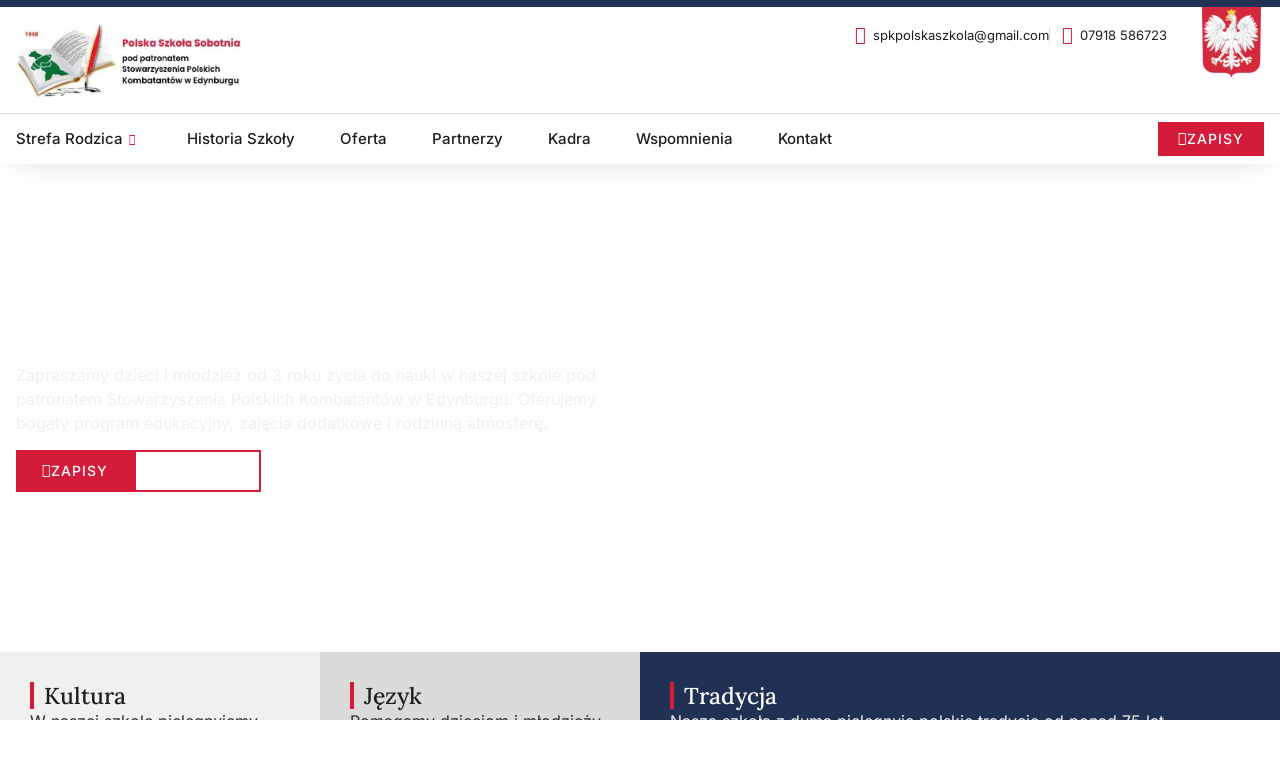

--- FILE ---
content_type: text/html; charset=UTF-8
request_url: https://www.polskaszkolaspk.co.uk/
body_size: 50136
content:
<!doctype html>
<html lang="pl-PL" prefix="og: https://ogp.me/ns#">
<head>
	<meta charset="UTF-8">
	<meta name="viewport" content="width=device-width, initial-scale=1">
	<link rel="profile" href="https://gmpg.org/xfn/11">
	
<!-- Optymalizacja wyszukiwarek według Rank Math - https://rankmath.com/ -->
<title>Polska Szkoła SPK Edynburg – Edukacja, Język, Tradycja</title>
<meta name="description" content="Polska Szkoła SPK w Edynburgu to miejsce, gdzie dzieci i młodzież uczą się języka polskiego, poznają kulturę i tradycje w przyjaznej atmosferze. Dołącz do nas!"/>
<meta name="robots" content="follow, index, max-snippet:-1, max-video-preview:-1, max-image-preview:large"/>
<link rel="canonical" href="https://www.polskaszkolaspk.co.uk/" />
<meta property="og:locale" content="pl_PL" />
<meta property="og:type" content="website" />
<meta property="og:title" content="Polska Szkoła SPK Edynburg – Edukacja, Język, Tradycja" />
<meta property="og:description" content="Polska Szkoła SPK w Edynburgu to miejsce, gdzie dzieci i młodzież uczą się języka polskiego, poznają kulturę i tradycje w przyjaznej atmosferze. Dołącz do nas!" />
<meta property="og:url" content="https://www.polskaszkolaspk.co.uk/" />
<meta property="og:site_name" content="Polska Szkoła SPK Edynburg" />
<meta property="og:updated_time" content="2025-09-08T07:08:27+00:00" />
<meta property="og:image" content="https://www.polskaszkolaspk.co.uk/wp-content/uploads/Polska-Szkola-Sobotnia-pod-patronatem-SPK-w-Edynburgu.jpg" />
<meta property="og:image:secure_url" content="https://www.polskaszkolaspk.co.uk/wp-content/uploads/Polska-Szkola-Sobotnia-pod-patronatem-SPK-w-Edynburgu.jpg" />
<meta property="og:image:width" content="1200" />
<meta property="og:image:height" content="630" />
<meta property="og:image:alt" content="Polska Szkoła Sobotnia pod patronatem SPK w Edynburgu" />
<meta property="og:image:type" content="image/jpeg" />
<meta name="twitter:card" content="summary_large_image" />
<meta name="twitter:title" content="Polska Szkoła SPK Edynburg – Edukacja, Język, Tradycja" />
<meta name="twitter:description" content="Polska Szkoła SPK w Edynburgu to miejsce, gdzie dzieci i młodzież uczą się języka polskiego, poznają kulturę i tradycje w przyjaznej atmosferze. Dołącz do nas!" />
<meta name="twitter:image" content="https://www.polskaszkolaspk.co.uk/wp-content/uploads/Polska-Szkola-Sobotnia-pod-patronatem-SPK-w-Edynburgu.jpg" />
<meta name="twitter:label1" content="Napisane przez" />
<meta name="twitter:data1" content="Magdalena Szypulska Zabłuda" />
<meta name="twitter:label2" content="Czas czytania" />
<meta name="twitter:data2" content="4 minuty" />
<!-- /Wtyczka Rank Math WordPress SEO -->

<link rel="alternate" type="application/rss+xml" title="Polska Szkoła SPK Edynburg &raquo; Kanał z wpisami" href="https://www.polskaszkolaspk.co.uk/feed/" />
<link rel="alternate" type="application/rss+xml" title="Polska Szkoła SPK Edynburg &raquo; Kanał z komentarzami" href="https://www.polskaszkolaspk.co.uk/comments/feed/" />
<link id='omgf-preload-0' rel='preload' href='//www.polskaszkolaspk.co.uk/wp-content/uploads/omgf/elementor-gf-local-lora/lora-normal-latin-ext.woff2?ver=1767854285' as='font' type='font/woff2' crossorigin />
<link id='omgf-preload-1' rel='preload' href='//www.polskaszkolaspk.co.uk/wp-content/uploads/omgf/elementor-gf-local-lora/lora-normal-latin.woff2?ver=1767854285' as='font' type='font/woff2' crossorigin />
<link id='omgf-preload-2' rel='preload' href='//www.polskaszkolaspk.co.uk/wp-content/uploads/omgf/elementor-gf-local-inter/inter-normal-latin-ext.woff2?ver=1767854285' as='font' type='font/woff2' crossorigin />
<link id='omgf-preload-3' rel='preload' href='//www.polskaszkolaspk.co.uk/wp-content/uploads/omgf/elementor-gf-local-inter/inter-normal-latin.woff2?ver=1767854285' as='font' type='font/woff2' crossorigin />
<link rel="alternate" title="oEmbed (JSON)" type="application/json+oembed" href="https://www.polskaszkolaspk.co.uk/wp-json/oembed/1.0/embed?url=https%3A%2F%2Fwww.polskaszkolaspk.co.uk%2F" />
<link rel="alternate" title="oEmbed (XML)" type="text/xml+oembed" href="https://www.polskaszkolaspk.co.uk/wp-json/oembed/1.0/embed?url=https%3A%2F%2Fwww.polskaszkolaspk.co.uk%2F&#038;format=xml" />
<style id='wp-img-auto-sizes-contain-inline-css'>
img:is([sizes=auto i],[sizes^="auto," i]){contain-intrinsic-size:3000px 1500px}
/*# sourceURL=wp-img-auto-sizes-contain-inline-css */
</style>

<style id='wp-emoji-styles-inline-css'>

	img.wp-smiley, img.emoji {
		display: inline !important;
		border: none !important;
		box-shadow: none !important;
		height: 1em !important;
		width: 1em !important;
		margin: 0 0.07em !important;
		vertical-align: -0.1em !important;
		background: none !important;
		padding: 0 !important;
	}
/*# sourceURL=wp-emoji-styles-inline-css */
</style>
<style id='global-styles-inline-css'>
:root{--wp--preset--aspect-ratio--square: 1;--wp--preset--aspect-ratio--4-3: 4/3;--wp--preset--aspect-ratio--3-4: 3/4;--wp--preset--aspect-ratio--3-2: 3/2;--wp--preset--aspect-ratio--2-3: 2/3;--wp--preset--aspect-ratio--16-9: 16/9;--wp--preset--aspect-ratio--9-16: 9/16;--wp--preset--color--black: #000000;--wp--preset--color--cyan-bluish-gray: #abb8c3;--wp--preset--color--white: #ffffff;--wp--preset--color--pale-pink: #f78da7;--wp--preset--color--vivid-red: #cf2e2e;--wp--preset--color--luminous-vivid-orange: #ff6900;--wp--preset--color--luminous-vivid-amber: #fcb900;--wp--preset--color--light-green-cyan: #7bdcb5;--wp--preset--color--vivid-green-cyan: #00d084;--wp--preset--color--pale-cyan-blue: #8ed1fc;--wp--preset--color--vivid-cyan-blue: #0693e3;--wp--preset--color--vivid-purple: #9b51e0;--wp--preset--gradient--vivid-cyan-blue-to-vivid-purple: linear-gradient(135deg,rgb(6,147,227) 0%,rgb(155,81,224) 100%);--wp--preset--gradient--light-green-cyan-to-vivid-green-cyan: linear-gradient(135deg,rgb(122,220,180) 0%,rgb(0,208,130) 100%);--wp--preset--gradient--luminous-vivid-amber-to-luminous-vivid-orange: linear-gradient(135deg,rgb(252,185,0) 0%,rgb(255,105,0) 100%);--wp--preset--gradient--luminous-vivid-orange-to-vivid-red: linear-gradient(135deg,rgb(255,105,0) 0%,rgb(207,46,46) 100%);--wp--preset--gradient--very-light-gray-to-cyan-bluish-gray: linear-gradient(135deg,rgb(238,238,238) 0%,rgb(169,184,195) 100%);--wp--preset--gradient--cool-to-warm-spectrum: linear-gradient(135deg,rgb(74,234,220) 0%,rgb(151,120,209) 20%,rgb(207,42,186) 40%,rgb(238,44,130) 60%,rgb(251,105,98) 80%,rgb(254,248,76) 100%);--wp--preset--gradient--blush-light-purple: linear-gradient(135deg,rgb(255,206,236) 0%,rgb(152,150,240) 100%);--wp--preset--gradient--blush-bordeaux: linear-gradient(135deg,rgb(254,205,165) 0%,rgb(254,45,45) 50%,rgb(107,0,62) 100%);--wp--preset--gradient--luminous-dusk: linear-gradient(135deg,rgb(255,203,112) 0%,rgb(199,81,192) 50%,rgb(65,88,208) 100%);--wp--preset--gradient--pale-ocean: linear-gradient(135deg,rgb(255,245,203) 0%,rgb(182,227,212) 50%,rgb(51,167,181) 100%);--wp--preset--gradient--electric-grass: linear-gradient(135deg,rgb(202,248,128) 0%,rgb(113,206,126) 100%);--wp--preset--gradient--midnight: linear-gradient(135deg,rgb(2,3,129) 0%,rgb(40,116,252) 100%);--wp--preset--font-size--small: 13px;--wp--preset--font-size--medium: 20px;--wp--preset--font-size--large: 36px;--wp--preset--font-size--x-large: 42px;--wp--preset--spacing--20: 0.44rem;--wp--preset--spacing--30: 0.67rem;--wp--preset--spacing--40: 1rem;--wp--preset--spacing--50: 1.5rem;--wp--preset--spacing--60: 2.25rem;--wp--preset--spacing--70: 3.38rem;--wp--preset--spacing--80: 5.06rem;--wp--preset--shadow--natural: 6px 6px 9px rgba(0, 0, 0, 0.2);--wp--preset--shadow--deep: 12px 12px 50px rgba(0, 0, 0, 0.4);--wp--preset--shadow--sharp: 6px 6px 0px rgba(0, 0, 0, 0.2);--wp--preset--shadow--outlined: 6px 6px 0px -3px rgb(255, 255, 255), 6px 6px rgb(0, 0, 0);--wp--preset--shadow--crisp: 6px 6px 0px rgb(0, 0, 0);}:root { --wp--style--global--content-size: 800px;--wp--style--global--wide-size: 1200px; }:where(body) { margin: 0; }.wp-site-blocks > .alignleft { float: left; margin-right: 2em; }.wp-site-blocks > .alignright { float: right; margin-left: 2em; }.wp-site-blocks > .aligncenter { justify-content: center; margin-left: auto; margin-right: auto; }:where(.wp-site-blocks) > * { margin-block-start: 24px; margin-block-end: 0; }:where(.wp-site-blocks) > :first-child { margin-block-start: 0; }:where(.wp-site-blocks) > :last-child { margin-block-end: 0; }:root { --wp--style--block-gap: 24px; }:root :where(.is-layout-flow) > :first-child{margin-block-start: 0;}:root :where(.is-layout-flow) > :last-child{margin-block-end: 0;}:root :where(.is-layout-flow) > *{margin-block-start: 24px;margin-block-end: 0;}:root :where(.is-layout-constrained) > :first-child{margin-block-start: 0;}:root :where(.is-layout-constrained) > :last-child{margin-block-end: 0;}:root :where(.is-layout-constrained) > *{margin-block-start: 24px;margin-block-end: 0;}:root :where(.is-layout-flex){gap: 24px;}:root :where(.is-layout-grid){gap: 24px;}.is-layout-flow > .alignleft{float: left;margin-inline-start: 0;margin-inline-end: 2em;}.is-layout-flow > .alignright{float: right;margin-inline-start: 2em;margin-inline-end: 0;}.is-layout-flow > .aligncenter{margin-left: auto !important;margin-right: auto !important;}.is-layout-constrained > .alignleft{float: left;margin-inline-start: 0;margin-inline-end: 2em;}.is-layout-constrained > .alignright{float: right;margin-inline-start: 2em;margin-inline-end: 0;}.is-layout-constrained > .aligncenter{margin-left: auto !important;margin-right: auto !important;}.is-layout-constrained > :where(:not(.alignleft):not(.alignright):not(.alignfull)){max-width: var(--wp--style--global--content-size);margin-left: auto !important;margin-right: auto !important;}.is-layout-constrained > .alignwide{max-width: var(--wp--style--global--wide-size);}body .is-layout-flex{display: flex;}.is-layout-flex{flex-wrap: wrap;align-items: center;}.is-layout-flex > :is(*, div){margin: 0;}body .is-layout-grid{display: grid;}.is-layout-grid > :is(*, div){margin: 0;}body{padding-top: 0px;padding-right: 0px;padding-bottom: 0px;padding-left: 0px;}a:where(:not(.wp-element-button)){text-decoration: underline;}:root :where(.wp-element-button, .wp-block-button__link){background-color: #32373c;border-width: 0;color: #fff;font-family: inherit;font-size: inherit;font-style: inherit;font-weight: inherit;letter-spacing: inherit;line-height: inherit;padding-top: calc(0.667em + 2px);padding-right: calc(1.333em + 2px);padding-bottom: calc(0.667em + 2px);padding-left: calc(1.333em + 2px);text-decoration: none;text-transform: inherit;}.has-black-color{color: var(--wp--preset--color--black) !important;}.has-cyan-bluish-gray-color{color: var(--wp--preset--color--cyan-bluish-gray) !important;}.has-white-color{color: var(--wp--preset--color--white) !important;}.has-pale-pink-color{color: var(--wp--preset--color--pale-pink) !important;}.has-vivid-red-color{color: var(--wp--preset--color--vivid-red) !important;}.has-luminous-vivid-orange-color{color: var(--wp--preset--color--luminous-vivid-orange) !important;}.has-luminous-vivid-amber-color{color: var(--wp--preset--color--luminous-vivid-amber) !important;}.has-light-green-cyan-color{color: var(--wp--preset--color--light-green-cyan) !important;}.has-vivid-green-cyan-color{color: var(--wp--preset--color--vivid-green-cyan) !important;}.has-pale-cyan-blue-color{color: var(--wp--preset--color--pale-cyan-blue) !important;}.has-vivid-cyan-blue-color{color: var(--wp--preset--color--vivid-cyan-blue) !important;}.has-vivid-purple-color{color: var(--wp--preset--color--vivid-purple) !important;}.has-black-background-color{background-color: var(--wp--preset--color--black) !important;}.has-cyan-bluish-gray-background-color{background-color: var(--wp--preset--color--cyan-bluish-gray) !important;}.has-white-background-color{background-color: var(--wp--preset--color--white) !important;}.has-pale-pink-background-color{background-color: var(--wp--preset--color--pale-pink) !important;}.has-vivid-red-background-color{background-color: var(--wp--preset--color--vivid-red) !important;}.has-luminous-vivid-orange-background-color{background-color: var(--wp--preset--color--luminous-vivid-orange) !important;}.has-luminous-vivid-amber-background-color{background-color: var(--wp--preset--color--luminous-vivid-amber) !important;}.has-light-green-cyan-background-color{background-color: var(--wp--preset--color--light-green-cyan) !important;}.has-vivid-green-cyan-background-color{background-color: var(--wp--preset--color--vivid-green-cyan) !important;}.has-pale-cyan-blue-background-color{background-color: var(--wp--preset--color--pale-cyan-blue) !important;}.has-vivid-cyan-blue-background-color{background-color: var(--wp--preset--color--vivid-cyan-blue) !important;}.has-vivid-purple-background-color{background-color: var(--wp--preset--color--vivid-purple) !important;}.has-black-border-color{border-color: var(--wp--preset--color--black) !important;}.has-cyan-bluish-gray-border-color{border-color: var(--wp--preset--color--cyan-bluish-gray) !important;}.has-white-border-color{border-color: var(--wp--preset--color--white) !important;}.has-pale-pink-border-color{border-color: var(--wp--preset--color--pale-pink) !important;}.has-vivid-red-border-color{border-color: var(--wp--preset--color--vivid-red) !important;}.has-luminous-vivid-orange-border-color{border-color: var(--wp--preset--color--luminous-vivid-orange) !important;}.has-luminous-vivid-amber-border-color{border-color: var(--wp--preset--color--luminous-vivid-amber) !important;}.has-light-green-cyan-border-color{border-color: var(--wp--preset--color--light-green-cyan) !important;}.has-vivid-green-cyan-border-color{border-color: var(--wp--preset--color--vivid-green-cyan) !important;}.has-pale-cyan-blue-border-color{border-color: var(--wp--preset--color--pale-cyan-blue) !important;}.has-vivid-cyan-blue-border-color{border-color: var(--wp--preset--color--vivid-cyan-blue) !important;}.has-vivid-purple-border-color{border-color: var(--wp--preset--color--vivid-purple) !important;}.has-vivid-cyan-blue-to-vivid-purple-gradient-background{background: var(--wp--preset--gradient--vivid-cyan-blue-to-vivid-purple) !important;}.has-light-green-cyan-to-vivid-green-cyan-gradient-background{background: var(--wp--preset--gradient--light-green-cyan-to-vivid-green-cyan) !important;}.has-luminous-vivid-amber-to-luminous-vivid-orange-gradient-background{background: var(--wp--preset--gradient--luminous-vivid-amber-to-luminous-vivid-orange) !important;}.has-luminous-vivid-orange-to-vivid-red-gradient-background{background: var(--wp--preset--gradient--luminous-vivid-orange-to-vivid-red) !important;}.has-very-light-gray-to-cyan-bluish-gray-gradient-background{background: var(--wp--preset--gradient--very-light-gray-to-cyan-bluish-gray) !important;}.has-cool-to-warm-spectrum-gradient-background{background: var(--wp--preset--gradient--cool-to-warm-spectrum) !important;}.has-blush-light-purple-gradient-background{background: var(--wp--preset--gradient--blush-light-purple) !important;}.has-blush-bordeaux-gradient-background{background: var(--wp--preset--gradient--blush-bordeaux) !important;}.has-luminous-dusk-gradient-background{background: var(--wp--preset--gradient--luminous-dusk) !important;}.has-pale-ocean-gradient-background{background: var(--wp--preset--gradient--pale-ocean) !important;}.has-electric-grass-gradient-background{background: var(--wp--preset--gradient--electric-grass) !important;}.has-midnight-gradient-background{background: var(--wp--preset--gradient--midnight) !important;}.has-small-font-size{font-size: var(--wp--preset--font-size--small) !important;}.has-medium-font-size{font-size: var(--wp--preset--font-size--medium) !important;}.has-large-font-size{font-size: var(--wp--preset--font-size--large) !important;}.has-x-large-font-size{font-size: var(--wp--preset--font-size--x-large) !important;}
:root :where(.wp-block-pullquote){font-size: 1.5em;line-height: 1.6;}
/*# sourceURL=global-styles-inline-css */
</style>
<link rel='stylesheet' id='cmplz-general-css' href='https://www.polskaszkolaspk.co.uk/wp-content/plugins/complianz-gdpr/assets/css/cookieblocker.min.css?ver=1767768124' media='all' />
<link rel='stylesheet' id='hello-elementor-css' href='https://www.polskaszkolaspk.co.uk/wp-content/themes/hello-elementor/assets/css/reset.css?ver=3.4.5' media='all' />
<link rel='stylesheet' id='hello-elementor-theme-style-css' href='https://www.polskaszkolaspk.co.uk/wp-content/themes/hello-elementor/assets/css/theme.css?ver=3.4.5' media='all' />
<link rel='stylesheet' id='elementor-frontend-css' href='https://www.polskaszkolaspk.co.uk/wp-content/plugins/elementor/assets/css/frontend.min.css?ver=3.34.1' media='all' />
<style id='elementor-frontend-inline-css'>
.elementor-389 .elementor-element.elementor-element-3c216aa:not(.elementor-motion-effects-element-type-background), .elementor-389 .elementor-element.elementor-element-3c216aa > .elementor-motion-effects-container > .elementor-motion-effects-layer{background-image:url("https://www.polskaszkolaspk.co.uk/wp-content/uploads/Polska-Szkola-Sobotnia-pod-patronatem-SPK-w-Edynburgu.jpg");}
/*# sourceURL=elementor-frontend-inline-css */
</style>
<link rel='stylesheet' id='widget-image-css' href='https://www.polskaszkolaspk.co.uk/wp-content/plugins/elementor/assets/css/widget-image.min.css?ver=3.34.1' media='all' />
<link rel='stylesheet' id='widget-icon-list-css' href='https://www.polskaszkolaspk.co.uk/wp-content/plugins/elementor/assets/css/widget-icon-list.min.css?ver=3.34.1' media='all' />
<link rel='stylesheet' id='widget-social-icons-css' href='https://www.polskaszkolaspk.co.uk/wp-content/plugins/elementor/assets/css/widget-social-icons.min.css?ver=3.34.1' media='all' />
<link rel='stylesheet' id='e-apple-webkit-css' href='https://www.polskaszkolaspk.co.uk/wp-content/plugins/elementor/assets/css/conditionals/apple-webkit.min.css?ver=3.34.1' media='all' />
<link rel='stylesheet' id='e-animation-grow-css' href='https://www.polskaszkolaspk.co.uk/wp-content/plugins/elementor/assets/lib/animations/styles/e-animation-grow.min.css?ver=3.34.1' media='all' />
<link rel='stylesheet' id='swiper-css' href='https://www.polskaszkolaspk.co.uk/wp-content/plugins/elementor/assets/lib/swiper/v8/css/swiper.min.css?ver=8.4.5' media='all' />
<link rel='stylesheet' id='e-swiper-css' href='https://www.polskaszkolaspk.co.uk/wp-content/plugins/elementor/assets/css/conditionals/e-swiper.min.css?ver=3.34.1' media='all' />
<link rel='stylesheet' id='widget-nested-carousel-css' href='https://www.polskaszkolaspk.co.uk/wp-content/plugins/elementor-pro/assets/css/widget-nested-carousel.min.css?ver=3.34.0' media='all' />
<link rel='stylesheet' id='widget-heading-css' href='https://www.polskaszkolaspk.co.uk/wp-content/plugins/elementor/assets/css/widget-heading.min.css?ver=3.34.1' media='all' />
<link rel='stylesheet' id='widget-icon-box-css' href='https://www.polskaszkolaspk.co.uk/wp-content/plugins/elementor/assets/css/widget-icon-box.min.css?ver=3.34.1' media='all' />
<link rel='stylesheet' id='widget-divider-css' href='https://www.polskaszkolaspk.co.uk/wp-content/plugins/elementor/assets/css/widget-divider.min.css?ver=3.34.1' media='all' />
<link rel='stylesheet' id='elementor-icons-css' href='https://www.polskaszkolaspk.co.uk/wp-content/plugins/elementor/assets/lib/eicons/css/elementor-icons.min.css?ver=5.45.0' media='all' />
<link rel='stylesheet' id='elementor-post-19-css' href='https://www.polskaszkolaspk.co.uk/wp-content/uploads/elementor/css/post-19.css?ver=1767854268' media='all' />
<link rel='stylesheet' id='widget-spacer-css' href='https://www.polskaszkolaspk.co.uk/wp-content/plugins/elementor/assets/css/widget-spacer.min.css?ver=3.34.1' media='all' />
<link rel='stylesheet' id='widget-counter-css' href='https://www.polskaszkolaspk.co.uk/wp-content/plugins/elementor/assets/css/widget-counter.min.css?ver=3.34.1' media='all' />
<link rel='stylesheet' id='widget-loop-common-css' href='https://www.polskaszkolaspk.co.uk/wp-content/plugins/elementor-pro/assets/css/widget-loop-common.min.css?ver=3.34.0' media='all' />
<link rel='stylesheet' id='widget-loop-carousel-css' href='https://www.polskaszkolaspk.co.uk/wp-content/plugins/elementor-pro/assets/css/widget-loop-carousel.min.css?ver=3.34.0' media='all' />
<link rel='stylesheet' id='elementor-post-88-css' href='https://www.polskaszkolaspk.co.uk/wp-content/uploads/elementor/css/post-88.css?ver=1767854272' media='all' />
<link rel='stylesheet' id='elementor-post-105-css' href='https://www.polskaszkolaspk.co.uk/wp-content/uploads/elementor/css/post-105.css?ver=1767854269' media='all' />
<link rel='stylesheet' id='elementor-post-212-css' href='https://www.polskaszkolaspk.co.uk/wp-content/uploads/elementor/css/post-212.css?ver=1767854269' media='all' />
<style id='hide_field_class_style-inline-css'>
.cfef-hidden, .cfef-hidden-step-field {
			display: none !important;
	}
/*# sourceURL=hide_field_class_style-inline-css */
</style>
<link rel='stylesheet' id='ekit-widget-styles-css' href='https://www.polskaszkolaspk.co.uk/wp-content/plugins/elementskit-lite/widgets/init/assets/css/widget-styles.css?ver=3.7.8' media='all' />
<link rel='stylesheet' id='ekit-responsive-css' href='https://www.polskaszkolaspk.co.uk/wp-content/plugins/elementskit-lite/widgets/init/assets/css/responsive.css?ver=3.7.8' media='all' />
<link rel='stylesheet' id='elementor-post-389-css' href='https://www.polskaszkolaspk.co.uk/wp-content/uploads/elementor/css/post-389.css?ver=1767854269' media='all' />
<link rel='stylesheet' id='elementor-gf-local-lora-css' href='//www.polskaszkolaspk.co.uk/wp-content/uploads/omgf/elementor-gf-local-lora/elementor-gf-local-lora.css?ver=1767854285' media='all' />
<link rel='stylesheet' id='elementor-gf-local-inter-css' href='//www.polskaszkolaspk.co.uk/wp-content/uploads/omgf/elementor-gf-local-inter/elementor-gf-local-inter.css?ver=1767854285' media='all' />
<link rel='stylesheet' id='elementor-icons-shared-0-css' href='https://www.polskaszkolaspk.co.uk/wp-content/plugins/elementor/assets/lib/font-awesome/css/fontawesome.min.css?ver=5.15.3' media='all' />
<link rel='stylesheet' id='elementor-icons-fa-solid-css' href='https://www.polskaszkolaspk.co.uk/wp-content/plugins/elementor/assets/lib/font-awesome/css/solid.min.css?ver=5.15.3' media='all' />
<link rel='stylesheet' id='elementor-icons-ekiticons-css' href='https://www.polskaszkolaspk.co.uk/wp-content/plugins/elementskit-lite/modules/elementskit-icon-pack/assets/css/ekiticons.css?ver=3.7.8' media='all' />
<link rel='stylesheet' id='elementor-icons-fa-brands-css' href='https://www.polskaszkolaspk.co.uk/wp-content/plugins/elementor/assets/lib/font-awesome/css/brands.min.css?ver=5.15.3' media='all' />
<script src="https://www.polskaszkolaspk.co.uk/wp-includes/js/jquery/jquery.min.js?ver=3.7.1" id="jquery-core-js"></script>
<script src="https://www.polskaszkolaspk.co.uk/wp-includes/js/jquery/jquery-migrate.min.js?ver=3.4.1" id="jquery-migrate-js"></script>
<link rel="https://api.w.org/" href="https://www.polskaszkolaspk.co.uk/wp-json/" /><link rel="alternate" title="JSON" type="application/json" href="https://www.polskaszkolaspk.co.uk/wp-json/wp/v2/pages/88" /><link rel="EditURI" type="application/rsd+xml" title="RSD" href="https://www.polskaszkolaspk.co.uk/xmlrpc.php?rsd" />
<meta name="generator" content="WordPress 6.9" />
<link rel='shortlink' href='https://www.polskaszkolaspk.co.uk/' />
<meta name="ti-site-data" content="eyJyIjoiMTowITc6MCEzMDowIiwibyI6Imh0dHBzOlwvXC93d3cucG9sc2thc3prb2xhc3BrLmNvLnVrXC93cC1hZG1pblwvYWRtaW4tYWpheC5waHA/YWN0aW9uPXRpX29ubGluZV91c2Vyc19nb29nbGUmYW1wO3A9JTJGJmFtcDtfd3Bub25jZT05YzkzNDZhOTk4In0=" />			<style>.cmplz-hidden {
					display: none !important;
				}</style><meta name="generator" content="Elementor 3.34.1; features: additional_custom_breakpoints; settings: css_print_method-external, google_font-enabled, font_display-swap">
			<style>
				.e-con.e-parent:nth-of-type(n+4):not(.e-lazyloaded):not(.e-no-lazyload),
				.e-con.e-parent:nth-of-type(n+4):not(.e-lazyloaded):not(.e-no-lazyload) * {
					background-image: none !important;
				}
				@media screen and (max-height: 1024px) {
					.e-con.e-parent:nth-of-type(n+3):not(.e-lazyloaded):not(.e-no-lazyload),
					.e-con.e-parent:nth-of-type(n+3):not(.e-lazyloaded):not(.e-no-lazyload) * {
						background-image: none !important;
					}
				}
				@media screen and (max-height: 640px) {
					.e-con.e-parent:nth-of-type(n+2):not(.e-lazyloaded):not(.e-no-lazyload),
					.e-con.e-parent:nth-of-type(n+2):not(.e-lazyloaded):not(.e-no-lazyload) * {
						background-image: none !important;
					}
				}
			</style>
			<link rel="icon" href="https://www.polskaszkolaspk.co.uk/wp-content/uploads/Polish-Flag-Favicon-150x150.png" sizes="32x32" />
<link rel="icon" href="https://www.polskaszkolaspk.co.uk/wp-content/uploads/Polish-Flag-Favicon-300x300.png" sizes="192x192" />
<link rel="apple-touch-icon" href="https://www.polskaszkolaspk.co.uk/wp-content/uploads/Polish-Flag-Favicon-300x300.png" />
<meta name="msapplication-TileImage" content="https://www.polskaszkolaspk.co.uk/wp-content/uploads/Polish-Flag-Favicon-300x300.png" />
		<style id="wp-custom-css">
			@media (max-width: 300px) {
    .hidemobile {
        display: none;
    }
}
		</style>
		</head>
<body data-cmplz=1 class="home wp-singular page-template page-template-elementor_header_footer page page-id-88 wp-custom-logo wp-embed-responsive wp-theme-hello-elementor hello-elementor-default elementor-default elementor-template-full-width elementor-kit-19 elementor-page elementor-page-88">



		<header data-elementor-type="header" data-elementor-id="105" class="elementor elementor-105 elementor-location-header" data-elementor-post-type="elementor_library">
			<div class="elementor-element elementor-element-62b08f3b e-con-full e-flex e-con e-parent" data-id="62b08f3b" data-element_type="container" data-settings="{&quot;background_background&quot;:&quot;classic&quot;}">
		<div class="elementor-element elementor-element-17decf51 e-flex e-con-boxed e-con e-child" data-id="17decf51" data-element_type="container" data-settings="{&quot;background_background&quot;:&quot;classic&quot;}">
					<div class="e-con-inner">
		<div class="elementor-element elementor-element-4e2ed267 e-con-full e-flex e-con e-child" data-id="4e2ed267" data-element_type="container">
				<div class="elementor-element elementor-element-7122d6ab elementor-widget elementor-widget-image" data-id="7122d6ab" data-element_type="widget" data-widget_type="image.default">
				<div class="elementor-widget-container">
																<a href="https://www.polskaszkolaspk.co.uk">
							<img width="567" height="187" src="https://www.polskaszkolaspk.co.uk/wp-content/uploads/Polska-Szkola-Sobotnia-pod-patronatem-SPK-w-Edynburg-Logo.jpg" class="attachment-full size-full wp-image-273" alt="Polska Szkoła Sobotnia pod patronatem SPK w Edynburg Logo" srcset="https://www.polskaszkolaspk.co.uk/wp-content/uploads/Polska-Szkola-Sobotnia-pod-patronatem-SPK-w-Edynburg-Logo.jpg 567w, https://www.polskaszkolaspk.co.uk/wp-content/uploads/Polska-Szkola-Sobotnia-pod-patronatem-SPK-w-Edynburg-Logo-300x99.jpg 300w" sizes="(max-width: 567px) 100vw, 567px" />								</a>
															</div>
				</div>
				</div>
		<div class="elementor-element elementor-element-1defe380 e-con-full elementor-hidden-tablet elementor-hidden-mobile e-flex e-con e-child" data-id="1defe380" data-element_type="container">
				<div class="elementor-element elementor-element-f4b20a8 elementor-widget elementor-widget-text-editor" data-id="f4b20a8" data-element_type="widget" data-widget_type="text-editor.default">
				<div class="elementor-widget-container">
									<div class="gtranslate_wrapper" id="gt-wrapper-48680307"></div>								</div>
				</div>
				</div>
		<div class="elementor-element elementor-element-6137d63 e-con-full hidemobile e-flex e-con e-child" data-id="6137d63" data-element_type="container" id="hidemobile">
				<div class="elementor-element elementor-element-18594e2 elementor-icon-list--layout-inline elementor-align-end elementor-hidden-mobile elementor-list-item-link-full_width elementor-widget elementor-widget-icon-list" data-id="18594e2" data-element_type="widget" data-widget_type="icon-list.default">
				<div class="elementor-widget-container">
							<ul class="elementor-icon-list-items elementor-inline-items">
							<li class="elementor-icon-list-item elementor-inline-item">
											<a href="mailto:spkpolskaszkola@gmail.com">

												<span class="elementor-icon-list-icon">
							<i aria-hidden="true" class="icon icon-envelope1"></i>						</span>
										<span class="elementor-icon-list-text">spkpolskaszkola@gmail.com</span>
											</a>
									</li>
								<li class="elementor-icon-list-item elementor-inline-item">
											<a href="tel:07918586723">

												<span class="elementor-icon-list-icon">
							<i aria-hidden="true" class="icon icon-phone-handset"></i>						</span>
										<span class="elementor-icon-list-text">07918 586723</span>
											</a>
									</li>
						</ul>
						</div>
				</div>
				<div class="elementor-element elementor-element-9fd2fdc e-grid-align-left e-grid-align-tablet-right e-grid-align-mobile-right elementor-hidden-desktop elementor-hidden-tablet elementor-shape-rounded elementor-grid-0 elementor-widget elementor-widget-social-icons" data-id="9fd2fdc" data-element_type="widget" data-widget_type="social-icons.default">
				<div class="elementor-widget-container">
							<div class="elementor-social-icons-wrapper elementor-grid" role="list">
							<span class="elementor-grid-item" role="listitem">
					<a class="elementor-icon elementor-social-icon elementor-social-icon-icon-envelope1 elementor-repeater-item-65eca73" href="mailto:spkpolskaszkola@gmail.com" target="_blank">
						<span class="elementor-screen-only">Icon-envelope1</span>
						<i aria-hidden="true" class="icon icon-envelope1"></i>					</a>
				</span>
							<span class="elementor-grid-item" role="listitem">
					<a class="elementor-icon elementor-social-icon elementor-social-icon-icon-phone-handset elementor-repeater-item-67f2e2e" href="tel:07918586723" target="_blank">
						<span class="elementor-screen-only">Icon-phone-handset</span>
						<i aria-hidden="true" class="icon icon-phone-handset"></i>					</a>
				</span>
							<span class="elementor-grid-item" role="listitem">
					<a class="elementor-icon elementor-social-icon elementor-social-icon-icon-facebook-1 elementor-repeater-item-6bed7ca" href="https://www.facebook.com/PolskaSzkolaSPKwEdinburgh" target="_blank">
						<span class="elementor-screen-only">Icon-facebook-1</span>
						<i aria-hidden="true" class="icon icon-facebook-1"></i>					</a>
				</span>
					</div>
						</div>
				</div>
				</div>
		<div class="elementor-element elementor-element-11e4246d e-con-full elementor-hidden-tablet elementor-hidden-mobile e-flex e-con e-child" data-id="11e4246d" data-element_type="container">
				<div class="elementor-element elementor-element-e5c476b elementor-widget elementor-widget-image" data-id="e5c476b" data-element_type="widget" data-widget_type="image.default">
				<div class="elementor-widget-container">
																<a href="https://www.polskaszkolaspk.co.uk">
							<img width="300" height="353" src="https://www.polskaszkolaspk.co.uk/wp-content/uploads/Poland-Logo.png" class="elementor-animation-grow attachment-full size-full wp-image-474" alt="Polskie godło" srcset="https://www.polskaszkolaspk.co.uk/wp-content/uploads/Poland-Logo.png 300w, https://www.polskaszkolaspk.co.uk/wp-content/uploads/Poland-Logo-255x300.png 255w" sizes="(max-width: 300px) 100vw, 300px" />								</a>
															</div>
				</div>
				</div>
					</div>
				</div>
		<div class="elementor-element elementor-element-2fce23f0 e-flex e-con-boxed e-con e-child" data-id="2fce23f0" data-element_type="container" data-settings="{&quot;background_background&quot;:&quot;classic&quot;}">
					<div class="e-con-inner">
				<div class="elementor-element elementor-element-2f3bc6be elementor-widget__width-initial elementor-widget elementor-widget-ekit-nav-menu" data-id="2f3bc6be" data-element_type="widget" data-settings="{&quot;_animation_tablet&quot;:&quot;none&quot;}" data-widget_type="ekit-nav-menu.default">
				<div class="elementor-widget-container">
							<nav class="ekit-wid-con ekit_menu_responsive_tablet" 
			data-hamburger-icon="icon icon-menu-11" 
			data-hamburger-icon-type="icon" 
			data-responsive-breakpoint="1024">
			            <button class="elementskit-menu-hamburger elementskit-menu-toggler"  type="button" aria-label="hamburger-icon">
                <i aria-hidden="true" class="ekit-menu-icon icon icon-menu-11"></i>            </button>
            <div id="ekit-megamenu-main-menu" class="elementskit-menu-container elementskit-menu-offcanvas-elements elementskit-navbar-nav-default ekit-nav-menu-one-page-no ekit-nav-dropdown-hover"><ul id="menu-main-menu" class="elementskit-navbar-nav elementskit-menu-po-left submenu-click-on-icon"><li id="menu-item-1466" class="menu-item menu-item-type-post_type menu-item-object-page menu-item-has-children menu-item-1466 nav-item elementskit-dropdown-has relative_position elementskit-dropdown-menu-default_width elementskit-mobile-builder-content" data-vertical-menu=750px><a href="https://www.polskaszkolaspk.co.uk/strefa-rodzica/" class="ekit-menu-nav-link ekit-menu-dropdown-toggle">Strefa Rodzica<i aria-hidden="true" class="icon icon-down-arrow1 elementskit-submenu-indicator"></i></a>
<ul class="elementskit-dropdown elementskit-submenu-panel">
	<li id="menu-item-753" class="menu-item menu-item-type-post_type menu-item-object-page menu-item-753 nav-item elementskit-mobile-builder-content" data-vertical-menu=750px><a href="https://www.polskaszkolaspk.co.uk/godziny-zajec/" class=" dropdown-item">Godziny Zajęć</a>	<li id="menu-item-754" class="menu-item menu-item-type-post_type menu-item-object-page menu-item-754 nav-item elementskit-mobile-builder-content" data-vertical-menu=750px><a href="https://www.polskaszkolaspk.co.uk/oplaty-szkolne/" class=" dropdown-item">Opłaty Szkolne</a>	<li id="menu-item-761" class="menu-item menu-item-type-post_type menu-item-object-page menu-item-761 nav-item elementskit-mobile-builder-content" data-vertical-menu=750px><a href="https://www.polskaszkolaspk.co.uk/kalendarz-zajec/" class=" dropdown-item">Kalendarz Zajęć</a>	<li id="menu-item-1986" class="menu-item menu-item-type-post_type menu-item-object-page menu-item-1986 nav-item elementskit-mobile-builder-content" data-vertical-menu=750px><a href="https://www.polskaszkolaspk.co.uk/zajecia-tus-i-si/" class=" dropdown-item">Zajęcia TUS i SI</a>	<li id="menu-item-1405" class="menu-item menu-item-type-post_type menu-item-object-page menu-item-1405 nav-item elementskit-mobile-builder-content" data-vertical-menu=750px><a href="https://www.polskaszkolaspk.co.uk/legitymacja-szkolna/" class=" dropdown-item">Legitymacja Szkolna</a>	<li id="menu-item-1120" class="menu-item menu-item-type-post_type menu-item-object-page menu-item-1120 nav-item elementskit-mobile-builder-content" data-vertical-menu=750px><a href="https://www.polskaszkolaspk.co.uk/programy-nauczania/" class=" dropdown-item">Programy Nauczania</a>	<li id="menu-item-1465" class="menu-item menu-item-type-post_type menu-item-object-page menu-item-1465 nav-item elementskit-mobile-builder-content" data-vertical-menu=750px><a href="https://www.polskaszkolaspk.co.uk/formularz-zgloszeniowy/" class=" dropdown-item">Formularz Zgłoszeniowy</a>	<li id="menu-item-1121" class="menu-item menu-item-type-post_type menu-item-object-page menu-item-1121 nav-item elementskit-mobile-builder-content" data-vertical-menu=750px><a href="https://www.polskaszkolaspk.co.uk/wyposazenie-ucznia-uczennicy/" class=" dropdown-item">Wyposażenie Ucznia/Uczennicy</a></ul>
</li>
<li id="menu-item-368" class="menu-item menu-item-type-post_type menu-item-object-page menu-item-368 nav-item elementskit-mobile-builder-content" data-vertical-menu=750px><a href="https://www.polskaszkolaspk.co.uk/historia-szkoly/" class="ekit-menu-nav-link">Historia Szkoły</a></li>
<li id="menu-item-1119" class="menu-item menu-item-type-post_type menu-item-object-page menu-item-1119 nav-item elementskit-mobile-builder-content" data-vertical-menu=750px><a href="https://www.polskaszkolaspk.co.uk/oferta/" class="ekit-menu-nav-link">Oferta</a></li>
<li id="menu-item-278" class="menu-item menu-item-type-post_type menu-item-object-page menu-item-278 nav-item elementskit-mobile-builder-content" data-vertical-menu=750px><a href="https://www.polskaszkolaspk.co.uk/partnerzy/" class="ekit-menu-nav-link">Partnerzy</a></li>
<li id="menu-item-1257" class="menu-item menu-item-type-post_type menu-item-object-page menu-item-1257 nav-item elementskit-mobile-builder-content" data-vertical-menu=750px><a href="https://www.polskaszkolaspk.co.uk/kadra/" class="ekit-menu-nav-link">Kadra</a></li>
<li id="menu-item-279" class="menu-item menu-item-type-post_type menu-item-object-page menu-item-279 nav-item elementskit-mobile-builder-content" data-vertical-menu=750px><a href="https://www.polskaszkolaspk.co.uk/wspomnienia/" class="ekit-menu-nav-link">Wspomnienia</a></li>
<li id="menu-item-289" class="menu-item menu-item-type-post_type menu-item-object-page menu-item-289 nav-item elementskit-mobile-builder-content" data-vertical-menu=750px><a href="https://www.polskaszkolaspk.co.uk/kontakt/" class="ekit-menu-nav-link">Kontakt</a></li>
</ul><div class="elementskit-nav-identity-panel"><a class="elementskit-nav-logo" href="https://www.polskaszkolaspk.co.uk" target="" rel=""><img src="https://polskaszkolaspk.co.uk/wp-content/uploads/Polska-Szkola-Sobotnia-pod-patronatem-SPK-w-Edynburg-Logo.jpg" title="Polska Szkoła Sobotnia pod patronatem SPK w Edynburg Logo" alt="Polska Szkoła Sobotnia pod patronatem SPK w Edynburg Logo" decoding="async" /></a><button class="elementskit-menu-close elementskit-menu-toggler" type="button">X</button></div></div>			
			<div class="elementskit-menu-overlay elementskit-menu-offcanvas-elements elementskit-menu-toggler ekit-nav-menu--overlay"></div>        </nav>
						</div>
				</div>
		<div class="elementor-element elementor-element-641e36de e-con-full elementor-hidden-desktop hidemobile e-flex e-con e-child" data-id="641e36de" data-element_type="container" id="hidemobile">
				<div class="elementor-element elementor-element-c246851 elementor-widget elementor-widget-text-editor" data-id="c246851" data-element_type="widget" data-widget_type="text-editor.default">
				<div class="elementor-widget-container">
									<div class="gtranslate_wrapper" id="gt-wrapper-22098697"></div>								</div>
				</div>
				</div>
		<div class="elementor-element elementor-element-a1518c7 e-con-full e-flex e-con e-child" data-id="a1518c7" data-element_type="container">
				<div class="elementor-element elementor-element-15e10d2 elementor-align-right elementor-widget elementor-widget-button" data-id="15e10d2" data-element_type="widget" data-widget_type="button.default">
				<div class="elementor-widget-container">
									<div class="elementor-button-wrapper">
					<a class="elementor-button elementor-button-link elementor-size-xs" href="https://www.polskaszkolaspk.co.uk/formularz-zgloszeniowy/">
						<span class="elementor-button-content-wrapper">
						<span class="elementor-button-icon">
				<i aria-hidden="true" class="fas fa-long-arrow-alt-right"></i>			</span>
									<span class="elementor-button-text">Zapisy</span>
					</span>
					</a>
				</div>
								</div>
				</div>
				</div>
					</div>
				</div>
				</div>
				</header>
				<div data-elementor-type="wp-page" data-elementor-id="88" class="elementor elementor-88" data-elementor-post-type="page">
				<div class="elementor-element elementor-element-d8b14f6 elementor-hidden-desktop elementor-hidden-tablet e-flex e-con-boxed e-con e-parent" data-id="d8b14f6" data-element_type="container">
					<div class="e-con-inner">
				<div class="elementor-element elementor-element-6157cd7 elementor-arrows-position-inside elementor-widget elementor-widget-n-carousel" data-id="6157cd7" data-element_type="widget" data-settings="{&quot;carousel_items&quot;:[{&quot;slide_title&quot;:&quot;Slide #1&quot;,&quot;_id&quot;:&quot;209502d&quot;},{&quot;slide_title&quot;:&quot;Slide #2&quot;,&quot;_id&quot;:&quot;72e4b66&quot;},{&quot;slide_title&quot;:&quot;Slide #3&quot;,&quot;_id&quot;:&quot;c44e9f2&quot;},{&quot;slide_title&quot;:&quot;Slide #4&quot;,&quot;_id&quot;:&quot;9e577fe&quot;}],&quot;image_spacing_custom&quot;:{&quot;unit&quot;:&quot;px&quot;,&quot;size&quot;:0,&quot;sizes&quot;:[]},&quot;image_spacing_custom_mobile&quot;:{&quot;unit&quot;:&quot;px&quot;,&quot;size&quot;:0,&quot;sizes&quot;:[]},&quot;slides_to_show_tablet&quot;:&quot;2&quot;,&quot;slides_to_show_mobile&quot;:&quot;1&quot;,&quot;autoplay&quot;:&quot;yes&quot;,&quot;autoplay_speed&quot;:5000,&quot;pause_on_hover&quot;:&quot;yes&quot;,&quot;pause_on_interaction&quot;:&quot;yes&quot;,&quot;infinite&quot;:&quot;yes&quot;,&quot;speed&quot;:500,&quot;offset_sides&quot;:&quot;none&quot;,&quot;arrows&quot;:&quot;yes&quot;,&quot;image_spacing_custom_tablet&quot;:{&quot;unit&quot;:&quot;px&quot;,&quot;size&quot;:&quot;&quot;,&quot;sizes&quot;:[]}}" data-widget_type="nested-carousel.default">
				<div class="elementor-widget-container">
							<div class="e-n-carousel swiper" role="region" aria-roledescription="carousel" aria-label="karuzela" dir="ltr">
			<div class="swiper-wrapper" aria-live="off">
										<div class="swiper-slide" data-slide="1" role="group" aria-roledescription="slide" aria-label="1 of 4">
							<div class="elementor-element elementor-element-5aca949 e-flex e-con-boxed e-con e-child" data-id="5aca949" data-element_type="container">
					<div class="e-con-inner">
				<div class="elementor-element elementor-element-310cc02 elementor-widget elementor-widget-image" data-id="310cc02" data-element_type="widget" data-widget_type="image.default">
				<div class="elementor-widget-container">
															<img decoding="async" width="1500" height="833" src="https://www.polskaszkolaspk.co.uk/wp-content/uploads/Polska-Szkola-Sobotnia-pod-patronatem-SPK-Edynburg-11.jpg" class="attachment-full size-full wp-image-1231" alt="Polska Szkoła Sobotnia pod patronatem SPK Edynburg" srcset="https://www.polskaszkolaspk.co.uk/wp-content/uploads/Polska-Szkola-Sobotnia-pod-patronatem-SPK-Edynburg-11.jpg 1500w, https://www.polskaszkolaspk.co.uk/wp-content/uploads/Polska-Szkola-Sobotnia-pod-patronatem-SPK-Edynburg-11-300x167.jpg 300w, https://www.polskaszkolaspk.co.uk/wp-content/uploads/Polska-Szkola-Sobotnia-pod-patronatem-SPK-Edynburg-11-1024x569.jpg 1024w, https://www.polskaszkolaspk.co.uk/wp-content/uploads/Polska-Szkola-Sobotnia-pod-patronatem-SPK-Edynburg-11-768x426.jpg 768w" sizes="(max-width: 1500px) 100vw, 1500px" />															</div>
				</div>
				<div class="elementor-element elementor-element-9c3aba1 elementor-widget-mobile__width-inherit elementor-fixed elementor-widget elementor-widget-heading" data-id="9c3aba1" data-element_type="widget" data-settings="{&quot;_position&quot;:&quot;fixed&quot;}" data-widget_type="heading.default">
				<div class="elementor-widget-container">
					<p class="elementor-heading-title elementor-size-default">Tradycja</p>				</div>
				</div>
					</div>
				</div>
								</div>
											<div class="swiper-slide" data-slide="2" role="group" aria-roledescription="slide" aria-label="2 of 4">
							<div class="elementor-element elementor-element-2a76022 e-flex e-con-boxed e-con e-child" data-id="2a76022" data-element_type="container">
					<div class="e-con-inner">
				<div class="elementor-element elementor-element-aa42756 elementor-widget elementor-widget-image" data-id="aa42756" data-element_type="widget" data-widget_type="image.default">
				<div class="elementor-widget-container">
															<img data-lazyloaded="1" src="[data-uri]" decoding="async" width="1500" height="833" data-src="https://www.polskaszkolaspk.co.uk/wp-content/uploads/Polska-Szkola-Sobotnia-pod-patronatem-SPK-Edynburg-9.jpg" class="attachment-full size-full wp-image-1229" alt="" data-srcset="https://www.polskaszkolaspk.co.uk/wp-content/uploads/Polska-Szkola-Sobotnia-pod-patronatem-SPK-Edynburg-9.jpg 1500w, https://www.polskaszkolaspk.co.uk/wp-content/uploads/Polska-Szkola-Sobotnia-pod-patronatem-SPK-Edynburg-9-300x167.jpg 300w, https://www.polskaszkolaspk.co.uk/wp-content/uploads/Polska-Szkola-Sobotnia-pod-patronatem-SPK-Edynburg-9-1024x569.jpg 1024w, https://www.polskaszkolaspk.co.uk/wp-content/uploads/Polska-Szkola-Sobotnia-pod-patronatem-SPK-Edynburg-9-768x426.jpg 768w" data-sizes="(max-width: 1500px) 100vw, 1500px" /><noscript><img decoding="async" width="1500" height="833" src="https://www.polskaszkolaspk.co.uk/wp-content/uploads/Polska-Szkola-Sobotnia-pod-patronatem-SPK-Edynburg-9.jpg" class="attachment-full size-full wp-image-1229" alt="" srcset="https://www.polskaszkolaspk.co.uk/wp-content/uploads/Polska-Szkola-Sobotnia-pod-patronatem-SPK-Edynburg-9.jpg 1500w, https://www.polskaszkolaspk.co.uk/wp-content/uploads/Polska-Szkola-Sobotnia-pod-patronatem-SPK-Edynburg-9-300x167.jpg 300w, https://www.polskaszkolaspk.co.uk/wp-content/uploads/Polska-Szkola-Sobotnia-pod-patronatem-SPK-Edynburg-9-1024x569.jpg 1024w, https://www.polskaszkolaspk.co.uk/wp-content/uploads/Polska-Szkola-Sobotnia-pod-patronatem-SPK-Edynburg-9-768x426.jpg 768w" sizes="(max-width: 1500px) 100vw, 1500px" /></noscript>															</div>
				</div>
				<div class="elementor-element elementor-element-788e919 elementor-widget-mobile__width-inherit elementor-fixed elementor-widget elementor-widget-heading" data-id="788e919" data-element_type="widget" data-settings="{&quot;_position&quot;:&quot;fixed&quot;}" data-widget_type="heading.default">
				<div class="elementor-widget-container">
					<p class="elementor-heading-title elementor-size-default">Język</p>				</div>
				</div>
					</div>
				</div>
								</div>
											<div class="swiper-slide" data-slide="3" role="group" aria-roledescription="slide" aria-label="3 of 4">
							<div class="elementor-element elementor-element-63c1ea2 e-flex e-con-boxed e-con e-child" data-id="63c1ea2" data-element_type="container">
					<div class="e-con-inner">
				<div class="elementor-element elementor-element-8c761a7 elementor-widget elementor-widget-image" data-id="8c761a7" data-element_type="widget" data-widget_type="image.default">
				<div class="elementor-widget-container">
															<img data-lazyloaded="1" src="[data-uri]" decoding="async" width="1500" height="833" data-src="https://www.polskaszkolaspk.co.uk/wp-content/uploads/Polska-Szkola-Sobotnia-pod-patronatem-SPK-Edynburg-10.jpg" class="attachment-full size-full wp-image-1230" alt="" data-srcset="https://www.polskaszkolaspk.co.uk/wp-content/uploads/Polska-Szkola-Sobotnia-pod-patronatem-SPK-Edynburg-10.jpg 1500w, https://www.polskaszkolaspk.co.uk/wp-content/uploads/Polska-Szkola-Sobotnia-pod-patronatem-SPK-Edynburg-10-300x167.jpg 300w, https://www.polskaszkolaspk.co.uk/wp-content/uploads/Polska-Szkola-Sobotnia-pod-patronatem-SPK-Edynburg-10-1024x569.jpg 1024w, https://www.polskaszkolaspk.co.uk/wp-content/uploads/Polska-Szkola-Sobotnia-pod-patronatem-SPK-Edynburg-10-768x426.jpg 768w" data-sizes="(max-width: 1500px) 100vw, 1500px" /><noscript><img decoding="async" width="1500" height="833" src="https://www.polskaszkolaspk.co.uk/wp-content/uploads/Polska-Szkola-Sobotnia-pod-patronatem-SPK-Edynburg-10.jpg" class="attachment-full size-full wp-image-1230" alt="" srcset="https://www.polskaszkolaspk.co.uk/wp-content/uploads/Polska-Szkola-Sobotnia-pod-patronatem-SPK-Edynburg-10.jpg 1500w, https://www.polskaszkolaspk.co.uk/wp-content/uploads/Polska-Szkola-Sobotnia-pod-patronatem-SPK-Edynburg-10-300x167.jpg 300w, https://www.polskaszkolaspk.co.uk/wp-content/uploads/Polska-Szkola-Sobotnia-pod-patronatem-SPK-Edynburg-10-1024x569.jpg 1024w, https://www.polskaszkolaspk.co.uk/wp-content/uploads/Polska-Szkola-Sobotnia-pod-patronatem-SPK-Edynburg-10-768x426.jpg 768w" sizes="(max-width: 1500px) 100vw, 1500px" /></noscript>															</div>
				</div>
				<div class="elementor-element elementor-element-273b49a elementor-widget-mobile__width-inherit elementor-fixed elementor-widget elementor-widget-heading" data-id="273b49a" data-element_type="widget" data-settings="{&quot;_position&quot;:&quot;fixed&quot;}" data-widget_type="heading.default">
				<div class="elementor-widget-container">
					<p class="elementor-heading-title elementor-size-default">Kultura</p>				</div>
				</div>
					</div>
				</div>
								</div>
											<div class="swiper-slide" data-slide="4" role="group" aria-roledescription="slide" aria-label="4 of 4">
							<div class="elementor-element elementor-element-c59da6c e-flex e-con-boxed e-con e-child" data-id="c59da6c" data-element_type="container">
					<div class="e-con-inner">
				<div class="elementor-element elementor-element-1115bbd elementor-widget elementor-widget-image" data-id="1115bbd" data-element_type="widget" data-widget_type="image.default">
				<div class="elementor-widget-container">
															<img data-lazyloaded="1" src="[data-uri]" decoding="async" width="1500" height="833" data-src="https://www.polskaszkolaspk.co.uk/wp-content/uploads/Polska-Szkola-Sobotnia-pod-patronatem-SPK-Edynburg-3.jpg" class="attachment-full size-full wp-image-1223" alt="" data-srcset="https://www.polskaszkolaspk.co.uk/wp-content/uploads/Polska-Szkola-Sobotnia-pod-patronatem-SPK-Edynburg-3.jpg 1500w, https://www.polskaszkolaspk.co.uk/wp-content/uploads/Polska-Szkola-Sobotnia-pod-patronatem-SPK-Edynburg-3-300x167.jpg 300w, https://www.polskaszkolaspk.co.uk/wp-content/uploads/Polska-Szkola-Sobotnia-pod-patronatem-SPK-Edynburg-3-1024x569.jpg 1024w, https://www.polskaszkolaspk.co.uk/wp-content/uploads/Polska-Szkola-Sobotnia-pod-patronatem-SPK-Edynburg-3-768x426.jpg 768w" data-sizes="(max-width: 1500px) 100vw, 1500px" /><noscript><img decoding="async" width="1500" height="833" src="https://www.polskaszkolaspk.co.uk/wp-content/uploads/Polska-Szkola-Sobotnia-pod-patronatem-SPK-Edynburg-3.jpg" class="attachment-full size-full wp-image-1223" alt="" srcset="https://www.polskaszkolaspk.co.uk/wp-content/uploads/Polska-Szkola-Sobotnia-pod-patronatem-SPK-Edynburg-3.jpg 1500w, https://www.polskaszkolaspk.co.uk/wp-content/uploads/Polska-Szkola-Sobotnia-pod-patronatem-SPK-Edynburg-3-300x167.jpg 300w, https://www.polskaszkolaspk.co.uk/wp-content/uploads/Polska-Szkola-Sobotnia-pod-patronatem-SPK-Edynburg-3-1024x569.jpg 1024w, https://www.polskaszkolaspk.co.uk/wp-content/uploads/Polska-Szkola-Sobotnia-pod-patronatem-SPK-Edynburg-3-768x426.jpg 768w" sizes="(max-width: 1500px) 100vw, 1500px" /></noscript>															</div>
				</div>
				<div class="elementor-element elementor-element-e9e57e7 elementor-widget-mobile__width-inherit elementor-fixed elementor-widget elementor-widget-heading" data-id="e9e57e7" data-element_type="widget" data-settings="{&quot;_position&quot;:&quot;fixed&quot;}" data-widget_type="heading.default">
				<div class="elementor-widget-container">
					<p class="elementor-heading-title elementor-size-default">Zabawa</p>				</div>
				</div>
					</div>
				</div>
								</div>
								</div>
		</div>
					<div class="elementor-swiper-button elementor-swiper-button-prev" role="button" tabindex="0" aria-label="Poprzedni">
				<i aria-hidden="true" class="eicon-chevron-left"></i>			</div>
			<div class="elementor-swiper-button elementor-swiper-button-next" role="button" tabindex="0" aria-label="Następny">
				<i aria-hidden="true" class="eicon-chevron-right"></i>			</div>
						</div>
				</div>
					</div>
				</div>
		<div class="elementor-element elementor-element-50f66724 elementor-hidden-desktop elementor-hidden-tablet e-flex e-con-boxed e-con e-parent" data-id="50f66724" data-element_type="container" data-settings="{&quot;background_background&quot;:&quot;gradient&quot;}">
					<div class="e-con-inner">
		<div class="elementor-element elementor-element-665b844a e-con-full e-flex e-con e-child" data-id="665b844a" data-element_type="container">
				<div class="elementor-element elementor-element-29bde69 elementor-widget elementor-widget-heading" data-id="29bde69" data-element_type="widget" data-widget_type="heading.default">
				<div class="elementor-widget-container">
					<h2 class="elementor-heading-title elementor-size-default">Polska Szkoła SPK - Edynburg, Szkocja</h2>				</div>
				</div>
				<div class="elementor-element elementor-element-1c3145c8 elementor-widget elementor-widget-text-editor" data-id="1c3145c8" data-element_type="widget" data-widget_type="text-editor.default">
				<div class="elementor-widget-container">
									<p>Zapraszamy dzieci i młodzież od 3. roku życia do nauki w naszej szkole pod patronatem Stowarzyszenia Polskich Kombatantów w Edynburgu. Oferujemy bogaty program, zajęcia dodatkowe i przyjazną atmosferę w sercu Szkocji.</p>								</div>
				</div>
		<div class="elementor-element elementor-element-42f89581 e-flex e-con-boxed e-con e-child" data-id="42f89581" data-element_type="container">
					<div class="e-con-inner">
				<div class="elementor-element elementor-element-25bd3192 elementor-mobile-align-justify elementor-widget-mobile__width-initial elementor-widget elementor-widget-button" data-id="25bd3192" data-element_type="widget" data-widget_type="button.default">
				<div class="elementor-widget-container">
									<div class="elementor-button-wrapper">
					<a class="elementor-button elementor-button-link elementor-size-sm" href="https://www.polskaszkolaspk.co.uk/formularz-zgloszeniowy/">
						<span class="elementor-button-content-wrapper">
						<span class="elementor-button-icon">
				<i aria-hidden="true" class="fas fa-long-arrow-alt-right"></i>			</span>
									<span class="elementor-button-text">Zapisy</span>
					</span>
					</a>
				</div>
								</div>
				</div>
				<div class="elementor-element elementor-element-11b96c6 elementor-mobile-align-justify elementor-widget-mobile__width-initial elementor-widget elementor-widget-button" data-id="11b96c6" data-element_type="widget" data-widget_type="button.default">
				<div class="elementor-widget-container">
									<div class="elementor-button-wrapper">
					<a class="elementor-button elementor-button-link elementor-size-sm" href="https://www.polskaszkolaspk.co.uk/kontakt/">
						<span class="elementor-button-content-wrapper">
									<span class="elementor-button-text">Kontakt</span>
					</span>
					</a>
				</div>
								</div>
				</div>
					</div>
				</div>
				</div>
					</div>
				</div>
		<div class="elementor-element elementor-element-2613d76 elementor-hidden-mobile e-flex e-con-boxed e-con e-parent" data-id="2613d76" data-element_type="container" data-settings="{&quot;background_background&quot;:&quot;slideshow&quot;,&quot;background_slideshow_gallery&quot;:[{&quot;id&quot;:1231,&quot;url&quot;:&quot;https:\/\/polskaszkolaspk.co.uk\/wp-content\/uploads\/Polska-Szkola-Sobotnia-pod-patronatem-SPK-Edynburg-11.jpg&quot;},{&quot;id&quot;:1225,&quot;url&quot;:&quot;https:\/\/polskaszkolaspk.co.uk\/wp-content\/uploads\/Polska-Szkola-Sobotnia-pod-patronatem-SPK-Edynburg-5.jpg&quot;},{&quot;id&quot;:1227,&quot;url&quot;:&quot;https:\/\/polskaszkolaspk.co.uk\/wp-content\/uploads\/Polska-Szkola-Sobotnia-pod-patronatem-SPK-Edynburg-7.jpg&quot;},{&quot;id&quot;:1229,&quot;url&quot;:&quot;https:\/\/polskaszkolaspk.co.uk\/wp-content\/uploads\/Polska-Szkola-Sobotnia-pod-patronatem-SPK-Edynburg-9.jpg&quot;}],&quot;background_slideshow_ken_burns&quot;:&quot;yes&quot;,&quot;background_slideshow_loop&quot;:&quot;yes&quot;,&quot;background_slideshow_slide_duration&quot;:5000,&quot;background_slideshow_slide_transition&quot;:&quot;fade&quot;,&quot;background_slideshow_transition_duration&quot;:500,&quot;background_slideshow_ken_burns_zoom_direction&quot;:&quot;in&quot;}">
					<div class="e-con-inner">
		<div class="elementor-element elementor-element-fcb1c6f e-con-full e-flex e-con e-child" data-id="fcb1c6f" data-element_type="container">
				<div class="elementor-element elementor-element-4f5a232 elementor-widget elementor-widget-heading" data-id="4f5a232" data-element_type="widget" data-widget_type="heading.default">
				<div class="elementor-widget-container">
					<h1 class="elementor-heading-title elementor-size-default">Polska Szkoła SPK Edynburg</h1>				</div>
				</div>
				<div class="elementor-element elementor-element-a6d4bda elementor-widget elementor-widget-text-editor" data-id="a6d4bda" data-element_type="widget" data-widget_type="text-editor.default">
				<div class="elementor-widget-container">
									<p>Zapraszamy dzieci i młodzież od 3 roku życia do nauki w naszej szkole pod patronatem Stowarzyszenia Polskich Kombatantów w Edynburgu. Oferujemy bogaty program edukacyjny, zajęcia dodatkowe i rodzinną atmosferę.</p>								</div>
				</div>
		<div class="elementor-element elementor-element-4cbd4d0 e-flex e-con-boxed e-con e-child" data-id="4cbd4d0" data-element_type="container">
					<div class="e-con-inner">
				<div class="elementor-element elementor-element-1881c9e elementor-mobile-align-justify elementor-widget-mobile__width-initial elementor-widget elementor-widget-button" data-id="1881c9e" data-element_type="widget" data-widget_type="button.default">
				<div class="elementor-widget-container">
									<div class="elementor-button-wrapper">
					<a class="elementor-button elementor-button-link elementor-size-sm" href="https://www.polskaszkolaspk.co.uk/formularz-zgloszeniowy/">
						<span class="elementor-button-content-wrapper">
						<span class="elementor-button-icon">
				<i aria-hidden="true" class="fas fa-long-arrow-alt-right"></i>			</span>
									<span class="elementor-button-text">Zapisy</span>
					</span>
					</a>
				</div>
								</div>
				</div>
				<div class="elementor-element elementor-element-1f695c9 elementor-mobile-align-justify elementor-widget-mobile__width-initial elementor-widget elementor-widget-button" data-id="1f695c9" data-element_type="widget" data-widget_type="button.default">
				<div class="elementor-widget-container">
									<div class="elementor-button-wrapper">
					<a class="elementor-button elementor-button-link elementor-size-sm" href="https://www.polskaszkolaspk.co.uk/kontakt/">
						<span class="elementor-button-content-wrapper">
									<span class="elementor-button-text">Kontakt</span>
					</span>
					</a>
				</div>
								</div>
				</div>
					</div>
				</div>
				</div>
					</div>
				</div>
		<div class="elementor-element elementor-element-6c2e7c3b e-flex e-con-boxed e-con e-parent" data-id="6c2e7c3b" data-element_type="container" data-settings="{&quot;background_background&quot;:&quot;gradient&quot;}">
					<div class="e-con-inner">
		<div class="elementor-element elementor-element-1ad98547 e-con-full e-flex e-con e-child" data-id="1ad98547" data-element_type="container" data-settings="{&quot;background_background&quot;:&quot;classic&quot;,&quot;animation_mobile&quot;:&quot;none&quot;}">
				<div class="elementor-element elementor-element-618553ab elementor-widget elementor-widget-heading" data-id="618553ab" data-element_type="widget" data-widget_type="heading.default">
				<div class="elementor-widget-container">
					<p class="elementor-heading-title elementor-size-default">Kultura</p>				</div>
				</div>
				<div class="elementor-element elementor-element-5d98dac6 elementor-widget elementor-widget-text-editor" data-id="5d98dac6" data-element_type="widget" data-widget_type="text-editor.default">
				<div class="elementor-widget-container">
									<p>W naszej szkole pielęgnujemy polską kulturę poprzez wspólne świętowanie tradycji, inspirujące wycieczki i kreatywne zajęcia tematyczne.</p>								</div>
				</div>
				</div>
		<div class="elementor-element elementor-element-c354952 e-con-full e-flex e-con e-child" data-id="c354952" data-element_type="container" data-settings="{&quot;background_background&quot;:&quot;classic&quot;,&quot;animation_mobile&quot;:&quot;none&quot;}">
				<div class="elementor-element elementor-element-2933741b elementor-widget elementor-widget-heading" data-id="2933741b" data-element_type="widget" data-widget_type="heading.default">
				<div class="elementor-widget-container">
					<p class="elementor-heading-title elementor-size-default">Język</p>				</div>
				</div>
				<div class="elementor-element elementor-element-25ec3a29 elementor-widget elementor-widget-text-editor" data-id="25ec3a29" data-element_type="widget" data-widget_type="text-editor.default">
				<div class="elementor-widget-container">
									<p>Pomagamy dzieciom i młodzieży rozwijać umiejętności językowe, które otwierają drzwi do lepszej przyszłości i łączą z polskimi korzeniami.</p>								</div>
				</div>
				</div>
		<div class="elementor-element elementor-element-2492ad7e e-con-full e-flex e-con e-child" data-id="2492ad7e" data-element_type="container" data-settings="{&quot;animation_mobile&quot;:&quot;none&quot;}">
				<div class="elementor-element elementor-element-2e304cbc elementor-widget elementor-widget-heading" data-id="2e304cbc" data-element_type="widget" data-widget_type="heading.default">
				<div class="elementor-widget-container">
					<p class="elementor-heading-title elementor-size-default">Tradycja</p>				</div>
				</div>
				<div class="elementor-element elementor-element-31cd9cee elementor-widget elementor-widget-text-editor" data-id="31cd9cee" data-element_type="widget" data-widget_type="text-editor.default">
				<div class="elementor-widget-container">
									<p>Nasza szkoła z dumą pielęgnuje polskie tradycje od ponad 75 lat, przekazując wartości i zwyczaje, które budują więź z ojczyzną i wzmacniają tożsamość narodową. Dzięki naszej pracy kolejne pokolenia mogą czerpać z bogactwa polskiego dziedzictwa i z dumą je kontynuować.</p>								</div>
				</div>
				</div>
					</div>
				</div>
		<div class="elementor-element elementor-element-3931d2c9 e-flex e-con-boxed e-con e-parent" data-id="3931d2c9" data-element_type="container">
					<div class="e-con-inner">
		<div class="elementor-element elementor-element-45154634 e-con-full e-flex e-con e-child" data-id="45154634" data-element_type="container">
				<div class="elementor-element elementor-element-6e97d0c5 elementor-widget elementor-widget-image" data-id="6e97d0c5" data-element_type="widget" data-widget_type="image.default">
				<div class="elementor-widget-container">
															<img data-lazyloaded="1" src="[data-uri]" decoding="async" width="1125" height="625" data-src="https://www.polskaszkolaspk.co.uk/wp-content/uploads/Jubileusz-75-lecia-Szkoly-Szkocja.jpg" class="attachment-full size-full wp-image-1649" alt="Jubileusz 75 lecia Szkoły Szkocja" data-srcset="https://www.polskaszkolaspk.co.uk/wp-content/uploads/Jubileusz-75-lecia-Szkoly-Szkocja.jpg 1125w, https://www.polskaszkolaspk.co.uk/wp-content/uploads/Jubileusz-75-lecia-Szkoly-Szkocja-300x167.jpg 300w, https://www.polskaszkolaspk.co.uk/wp-content/uploads/Jubileusz-75-lecia-Szkoly-Szkocja-1024x569.jpg 1024w, https://www.polskaszkolaspk.co.uk/wp-content/uploads/Jubileusz-75-lecia-Szkoly-Szkocja-768x427.jpg 768w" data-sizes="(max-width: 1125px) 100vw, 1125px" /><noscript><img decoding="async" width="1125" height="625" src="https://www.polskaszkolaspk.co.uk/wp-content/uploads/Jubileusz-75-lecia-Szkoly-Szkocja.jpg" class="attachment-full size-full wp-image-1649" alt="Jubileusz 75 lecia Szkoły Szkocja" srcset="https://www.polskaszkolaspk.co.uk/wp-content/uploads/Jubileusz-75-lecia-Szkoly-Szkocja.jpg 1125w, https://www.polskaszkolaspk.co.uk/wp-content/uploads/Jubileusz-75-lecia-Szkoly-Szkocja-300x167.jpg 300w, https://www.polskaszkolaspk.co.uk/wp-content/uploads/Jubileusz-75-lecia-Szkoly-Szkocja-1024x569.jpg 1024w, https://www.polskaszkolaspk.co.uk/wp-content/uploads/Jubileusz-75-lecia-Szkoly-Szkocja-768x427.jpg 768w" sizes="(max-width: 1125px) 100vw, 1125px" /></noscript>															</div>
				</div>
				<div class="elementor-element elementor-element-610b2735 elementor-widget__width-initial elementor-absolute elementor-widget elementor-widget-spacer" data-id="610b2735" data-element_type="widget" data-settings="{&quot;_position&quot;:&quot;absolute&quot;}" data-widget_type="spacer.default">
				<div class="elementor-widget-container">
							<div class="elementor-spacer">
			<div class="elementor-spacer-inner"></div>
		</div>
						</div>
				</div>
				</div>
		<div class="elementor-element elementor-element-47f649dd e-con-full e-flex e-con e-child" data-id="47f649dd" data-element_type="container">
				<div class="elementor-element elementor-element-707242b6 elementor-widget elementor-widget-heading" data-id="707242b6" data-element_type="widget" data-widget_type="heading.default">
				<div class="elementor-widget-container">
					<h2 class="elementor-heading-title elementor-size-default">O Nas</h2>				</div>
				</div>
				<div class="elementor-element elementor-element-636e4d27 elementor-widget elementor-widget-heading" data-id="636e4d27" data-element_type="widget" data-widget_type="heading.default">
				<div class="elementor-widget-container">
					<h3 class="elementor-heading-title elementor-size-default">Polska Szkoła Nr.1 w Edynburgu</h3>				</div>
				</div>
				<div class="elementor-element elementor-element-22a8704e elementor-widget elementor-widget-heading" data-id="22a8704e" data-element_type="widget" data-widget_type="heading.default">
				<div class="elementor-widget-container">
					<p class="elementor-heading-title elementor-size-default">"Są dwie trwałe rzeczy, które możemy dać naszym dzieciom: pierwsza to korzenie, druga to skrzydła." - Hodding Carter, Jr</p>				</div>
				</div>
				<div class="elementor-element elementor-element-68b6984e elementor-widget elementor-widget-text-editor" data-id="68b6984e" data-element_type="widget" data-widget_type="text-editor.default">
				<div class="elementor-widget-container">
									<p>Jesteśmy Polską Szkołą Sobotnią z ponad 75-letnią tradycją, działającą pod patronatem Stowarzyszenia Polskich Kombatantów w Edynburgu. Naszym celem jest pielęgnowanie polskiego języka, kultury i tradycji wśród dzieci i młodzieży. Oferujemy bogaty program edukacyjny, zajęcia dodatkowe oraz rodzinną atmosferę, która wspiera rozwój i buduje więź z polskim dziedzictwem.</p>								</div>
				</div>
				<div class="elementor-element elementor-element-7f080486 elementor-widget elementor-widget-button" data-id="7f080486" data-element_type="widget" data-widget_type="button.default">
				<div class="elementor-widget-container">
									<div class="elementor-button-wrapper">
					<a class="elementor-button elementor-button-link elementor-size-sm" href="https://www.polskaszkolaspk.co.uk/historia-szkoly/">
						<span class="elementor-button-content-wrapper">
									<span class="elementor-button-text">Nasza Historia</span>
					</span>
					</a>
				</div>
								</div>
				</div>
				</div>
					</div>
				</div>
		<div class="elementor-element elementor-element-e47b44e e-flex e-con-boxed e-con e-parent" data-id="e47b44e" data-element_type="container">
					<div class="e-con-inner">
		<div class="elementor-element elementor-element-77eb7bd7 e-con-full e-flex e-con e-child" data-id="77eb7bd7" data-element_type="container">
				<div class="elementor-element elementor-element-77485f4b elementor-widget__width-initial elementor-widget elementor-widget-counter" data-id="77485f4b" data-element_type="widget" data-widget_type="counter.default">
				<div class="elementor-widget-container">
							<div class="elementor-counter">
						<div class="elementor-counter-number-wrapper">
				<span class="elementor-counter-number-prefix"></span>
				<span class="elementor-counter-number" data-duration="2000" data-to-value="2" data-from-value="0" data-delimiter=",">0</span>
				<span class="elementor-counter-number-suffix"></span>
			</div>
		</div>
						</div>
				</div>
				<div class="elementor-element elementor-element-7f6307eb elementor-widget__width-initial elementor-widget elementor-widget-heading" data-id="7f6307eb" data-element_type="widget" data-widget_type="heading.default">
				<div class="elementor-widget-container">
					<h4 class="elementor-heading-title elementor-size-default">Lokalizacje w Edynburgu</h4>				</div>
				</div>
				</div>
				<div class="elementor-element elementor-element-67f9772b elementor-widget__width-initial elementor-widget-mobile__width-inherit elementor-widget-divider--view-line elementor-widget elementor-widget-divider" data-id="67f9772b" data-element_type="widget" data-widget_type="divider.default">
				<div class="elementor-widget-container">
							<div class="elementor-divider">
			<span class="elementor-divider-separator">
						</span>
		</div>
						</div>
				</div>
		<div class="elementor-element elementor-element-1aec7a2a e-con-full e-flex e-con e-child" data-id="1aec7a2a" data-element_type="container">
				<div class="elementor-element elementor-element-692d3171 elementor-widget__width-initial elementor-widget elementor-widget-counter" data-id="692d3171" data-element_type="widget" data-widget_type="counter.default">
				<div class="elementor-widget-container">
							<div class="elementor-counter">
						<div class="elementor-counter-number-wrapper">
				<span class="elementor-counter-number-prefix"></span>
				<span class="elementor-counter-number" data-duration="2000" data-to-value="75" data-from-value="0" data-delimiter=",">0</span>
				<span class="elementor-counter-number-suffix"> Lat</span>
			</div>
		</div>
						</div>
				</div>
				<div class="elementor-element elementor-element-42e21c5 elementor-widget__width-initial elementor-widget elementor-widget-heading" data-id="42e21c5" data-element_type="widget" data-widget_type="heading.default">
				<div class="elementor-widget-container">
					<h4 class="elementor-heading-title elementor-size-default">Tradycji i Edukacji
</h4>				</div>
				</div>
				</div>
				<div class="elementor-element elementor-element-466d4358 elementor-widget__width-initial elementor-widget-mobile__width-inherit elementor-widget-tablet__width-inherit elementor-widget-divider--view-line elementor-widget elementor-widget-divider" data-id="466d4358" data-element_type="widget" data-widget_type="divider.default">
				<div class="elementor-widget-container">
							<div class="elementor-divider">
			<span class="elementor-divider-separator">
						</span>
		</div>
						</div>
				</div>
		<div class="elementor-element elementor-element-544c54c9 e-con-full e-flex e-con e-child" data-id="544c54c9" data-element_type="container">
				<div class="elementor-element elementor-element-476accb1 elementor-widget__width-initial elementor-widget elementor-widget-counter" data-id="476accb1" data-element_type="widget" data-widget_type="counter.default">
				<div class="elementor-widget-container">
							<div class="elementor-counter">
						<div class="elementor-counter-number-wrapper">
				<span class="elementor-counter-number-prefix"></span>
				<span class="elementor-counter-number" data-duration="2000" data-to-value="10" data-from-value="0" data-delimiter=",">0</span>
				<span class="elementor-counter-number-suffix">+</span>
			</div>
		</div>
						</div>
				</div>
				<div class="elementor-element elementor-element-1d6d4d7 elementor-widget__width-initial elementor-widget elementor-widget-heading" data-id="1d6d4d7" data-element_type="widget" data-widget_type="heading.default">
				<div class="elementor-widget-container">
					<h4 class="elementor-heading-title elementor-size-default">Zajęć Dodatkowych</h4>				</div>
				</div>
				</div>
				<div class="elementor-element elementor-element-23c0e6e elementor-widget__width-initial elementor-widget-mobile__width-inherit elementor-widget-divider--view-line elementor-widget elementor-widget-divider" data-id="23c0e6e" data-element_type="widget" data-widget_type="divider.default">
				<div class="elementor-widget-container">
							<div class="elementor-divider">
			<span class="elementor-divider-separator">
						</span>
		</div>
						</div>
				</div>
		<div class="elementor-element elementor-element-7dd95d37 e-con-full e-flex e-con e-child" data-id="7dd95d37" data-element_type="container">
				<div class="elementor-element elementor-element-79d5b800 elementor-widget__width-initial elementor-widget elementor-widget-counter" data-id="79d5b800" data-element_type="widget" data-widget_type="counter.default">
				<div class="elementor-widget-container">
							<div class="elementor-counter">
						<div class="elementor-counter-number-wrapper">
				<span class="elementor-counter-number-prefix"></span>
				<span class="elementor-counter-number" data-duration="2000" data-to-value="100" data-from-value="0" data-delimiter=",">0</span>
				<span class="elementor-counter-number-suffix">%</span>
			</div>
		</div>
						</div>
				</div>
				<div class="elementor-element elementor-element-2490e01e elementor-widget__width-initial elementor-widget elementor-widget-heading" data-id="2490e01e" data-element_type="widget" data-widget_type="heading.default">
				<div class="elementor-widget-container">
					<h4 class="elementor-heading-title elementor-size-default">Zaangażowania i Wsparcia</h4>				</div>
				</div>
				</div>
					</div>
				</div>
		<div class="elementor-element elementor-element-645205c5 e-flex e-con-boxed e-con e-parent" data-id="645205c5" data-element_type="container" data-settings="{&quot;background_background&quot;:&quot;classic&quot;}">
					<div class="e-con-inner">
		<div class="elementor-element elementor-element-79a91fbb e-flex e-con-boxed e-con e-child" data-id="79a91fbb" data-element_type="container">
					<div class="e-con-inner">
				<div class="elementor-element elementor-element-2f51c10 elementor-widget elementor-widget-image" data-id="2f51c10" data-element_type="widget" data-widget_type="image.default">
				<div class="elementor-widget-container">
															<img decoding="async" width="300" height="353" src="https://www.polskaszkolaspk.co.uk/wp-content/uploads/Poland-Logo.png" class="attachment-full size-full wp-image-474" alt="Polskie godło" srcset="https://www.polskaszkolaspk.co.uk/wp-content/uploads/Poland-Logo.png 300w, https://www.polskaszkolaspk.co.uk/wp-content/uploads/Poland-Logo-255x300.png 255w" sizes="(max-width: 300px) 100vw, 300px" />															</div>
				</div>
				<div class="elementor-element elementor-element-45fbeb8b elementor-widget elementor-widget-heading" data-id="45fbeb8b" data-element_type="widget" data-widget_type="heading.default">
				<div class="elementor-widget-container">
					<h2 class="elementor-heading-title elementor-size-default">Podaruj Dziecku Lepszą Przyszłość</h2>				</div>
				</div>
				<div class="elementor-element elementor-element-cbc5606 elementor-widget elementor-widget-text-editor" data-id="cbc5606" data-element_type="widget" data-widget_type="text-editor.default">
				<div class="elementor-widget-container">
									<p>Zapewnij swojemu dziecku dostęp do edukacji w duchu polskiej tradycji, kultury i języka. Nasza szkoła to miejsce, gdzie każde dziecko może rozwijać swoje pasje, zdobywać wiedzę i budować silne korzenie.</p>								</div>
				</div>
				<div class="elementor-element elementor-element-348a5dae elementor-align-center elementor-widget elementor-widget-button" data-id="348a5dae" data-element_type="widget" data-widget_type="button.default">
				<div class="elementor-widget-container">
									<div class="elementor-button-wrapper">
					<a class="elementor-button elementor-button-link elementor-size-sm" href="https://www.polskaszkolaspk.co.uk/formularz-zgloszeniowy/">
						<span class="elementor-button-content-wrapper">
									<span class="elementor-button-text">Zapisy</span>
					</span>
					</a>
				</div>
								</div>
				</div>
					</div>
				</div>
					</div>
				</div>
		<div class="elementor-element elementor-element-159a95cb e-flex e-con-boxed e-con e-parent" data-id="159a95cb" data-element_type="container" data-settings="{&quot;background_background&quot;:&quot;classic&quot;}">
					<div class="e-con-inner">
		<div class="elementor-element elementor-element-3088a875 e-flex e-con-boxed e-con e-child" data-id="3088a875" data-element_type="container">
					<div class="e-con-inner">
		<div class="elementor-element elementor-element-4d2f8b55 e-con-full e-flex e-con e-child" data-id="4d2f8b55" data-element_type="container">
				<div class="elementor-element elementor-element-68131a49 elementor-widget elementor-widget-heading" data-id="68131a49" data-element_type="widget" data-widget_type="heading.default">
				<div class="elementor-widget-container">
					<h2 class="elementor-heading-title elementor-size-default">Kultura i język
</h2>				</div>
				</div>
				<div class="elementor-element elementor-element-7eea62d1 elementor-widget elementor-widget-heading" data-id="7eea62d1" data-element_type="widget" data-widget_type="heading.default">
				<div class="elementor-widget-container">
					<h2 class="elementor-heading-title elementor-size-default">Edukacja Pełna Tradycji i Wartości</h2>				</div>
				</div>
				</div>
		<div class="elementor-element elementor-element-5bbe0181 e-con-full e-flex e-con e-child" data-id="5bbe0181" data-element_type="container">
				<div class="elementor-element elementor-element-2ac2b900 elementor-widget elementor-widget-text-editor" data-id="2ac2b900" data-element_type="widget" data-widget_type="text-editor.default">
				<div class="elementor-widget-container">
									<p data-start="0" data-end="334">Oferujemy kompleksową edukację dla dzieci i młodzieży, która rozwija znajomość języka polskiego oraz pielęgnuje kulturę i tradycję. <strong data-start="132" data-end="230">Nasz program oparty jest na podstawie programowej MEN</strong>, co zapewnia spójność z polskim systemem edukacji. Dzięki różnorodnym zajęciom i projektom uczniowie zdobywają wiedzę w ciekawy sposób, rozwijają swoje pasje i budują silną więź z polskim dziedzictwem. Po ukończeniu nauki wystawiamy <strong data-start="464" data-end="515">świadectwa uznawane w polskim systemie edukacji</strong>.</p>								</div>
				</div>
				<div class="elementor-element elementor-element-47110532 elementor-widget-divider--view-line elementor-widget elementor-widget-divider" data-id="47110532" data-element_type="widget" data-widget_type="divider.default">
				<div class="elementor-widget-container">
							<div class="elementor-divider">
			<span class="elementor-divider-separator">
						</span>
		</div>
						</div>
				</div>
				</div>
					</div>
				</div>
		<div class="elementor-element elementor-element-3d17a3f9 e-flex e-con-boxed e-con e-child" data-id="3d17a3f9" data-element_type="container">
					<div class="e-con-inner">
		<div class="elementor-element elementor-element-677530a2 e-con-full e-flex e-con e-child" data-id="677530a2" data-element_type="container" data-settings="{&quot;background_background&quot;:&quot;classic&quot;}">
				<div class="elementor-element elementor-element-6bf8b924 elementor-widget elementor-widget-heading" data-id="6bf8b924" data-element_type="widget" data-widget_type="heading.default">
				<div class="elementor-widget-container">
					<h3 class="elementor-heading-title elementor-size-default">Edukacja Polonistyczna</h3>				</div>
				</div>
				<div class="elementor-element elementor-element-7fad7399 elementor-widget elementor-widget-image" data-id="7fad7399" data-element_type="widget" data-widget_type="image.default">
				<div class="elementor-widget-container">
															<img data-lazyloaded="1" src="[data-uri]" decoding="async" width="1500" height="833" data-src="https://www.polskaszkolaspk.co.uk/wp-content/uploads/Edukacja-Polonistyczna​.jpg" class="attachment-full size-full wp-image-689" alt="Edukacja polonistyczna​ Szkocja" data-srcset="https://www.polskaszkolaspk.co.uk/wp-content/uploads/Edukacja-Polonistyczna​.jpg 1500w, https://www.polskaszkolaspk.co.uk/wp-content/uploads/Edukacja-Polonistyczna​-300x167.jpg 300w, https://www.polskaszkolaspk.co.uk/wp-content/uploads/Edukacja-Polonistyczna​-1024x569.jpg 1024w, https://www.polskaszkolaspk.co.uk/wp-content/uploads/Edukacja-Polonistyczna​-768x426.jpg 768w" data-sizes="(max-width: 1500px) 100vw, 1500px" /><noscript><img decoding="async" width="1500" height="833" src="https://www.polskaszkolaspk.co.uk/wp-content/uploads/Edukacja-Polonistyczna​.jpg" class="attachment-full size-full wp-image-689" alt="Edukacja polonistyczna​ Szkocja" srcset="https://www.polskaszkolaspk.co.uk/wp-content/uploads/Edukacja-Polonistyczna​.jpg 1500w, https://www.polskaszkolaspk.co.uk/wp-content/uploads/Edukacja-Polonistyczna​-300x167.jpg 300w, https://www.polskaszkolaspk.co.uk/wp-content/uploads/Edukacja-Polonistyczna​-1024x569.jpg 1024w, https://www.polskaszkolaspk.co.uk/wp-content/uploads/Edukacja-Polonistyczna​-768x426.jpg 768w" sizes="(max-width: 1500px) 100vw, 1500px" /></noscript>															</div>
				</div>
		<div class="elementor-element elementor-element-51d3936e e-flex e-con-boxed e-con e-child" data-id="51d3936e" data-element_type="container">
					<div class="e-con-inner">
				<div class="elementor-element elementor-element-64855356 elementor-widget elementor-widget-heading" data-id="64855356" data-element_type="widget" data-widget_type="heading.default">
				<div class="elementor-widget-container">
					<p class="elementor-heading-title elementor-size-default">Nauka języka polskiego dla dzieci i młodzieży od 5 do 18 lat, realizowana na różnych poziomach zaawansowania.</p>				</div>
				</div>
					</div>
				</div>
				</div>
		<div class="elementor-element elementor-element-4d39b12e e-con-full e-flex e-con e-child" data-id="4d39b12e" data-element_type="container" data-settings="{&quot;background_background&quot;:&quot;classic&quot;}">
				<div class="elementor-element elementor-element-2e8f4d15 elementor-widget elementor-widget-heading" data-id="2e8f4d15" data-element_type="widget" data-widget_type="heading.default">
				<div class="elementor-widget-container">
					<h3 class="elementor-heading-title elementor-size-default">Zajęcia Przedszkolne</h3>				</div>
				</div>
				<div class="elementor-element elementor-element-609a9081 elementor-widget elementor-widget-image" data-id="609a9081" data-element_type="widget" data-widget_type="image.default">
				<div class="elementor-widget-container">
															<img data-lazyloaded="1" src="[data-uri]" decoding="async" width="1500" height="833" data-src="https://www.polskaszkolaspk.co.uk/wp-content/uploads/Zajecia-Przedszkolne​.jpg" class="attachment-full size-full wp-image-690" alt="Zajęcia przedszkolne​" data-srcset="https://www.polskaszkolaspk.co.uk/wp-content/uploads/Zajecia-Przedszkolne​.jpg 1500w, https://www.polskaszkolaspk.co.uk/wp-content/uploads/Zajecia-Przedszkolne​-300x167.jpg 300w, https://www.polskaszkolaspk.co.uk/wp-content/uploads/Zajecia-Przedszkolne​-1024x569.jpg 1024w, https://www.polskaszkolaspk.co.uk/wp-content/uploads/Zajecia-Przedszkolne​-768x426.jpg 768w" data-sizes="(max-width: 1500px) 100vw, 1500px" /><noscript><img decoding="async" width="1500" height="833" src="https://www.polskaszkolaspk.co.uk/wp-content/uploads/Zajecia-Przedszkolne​.jpg" class="attachment-full size-full wp-image-690" alt="Zajęcia przedszkolne​" srcset="https://www.polskaszkolaspk.co.uk/wp-content/uploads/Zajecia-Przedszkolne​.jpg 1500w, https://www.polskaszkolaspk.co.uk/wp-content/uploads/Zajecia-Przedszkolne​-300x167.jpg 300w, https://www.polskaszkolaspk.co.uk/wp-content/uploads/Zajecia-Przedszkolne​-1024x569.jpg 1024w, https://www.polskaszkolaspk.co.uk/wp-content/uploads/Zajecia-Przedszkolne​-768x426.jpg 768w" sizes="(max-width: 1500px) 100vw, 1500px" /></noscript>															</div>
				</div>
		<div class="elementor-element elementor-element-12f07a4b e-flex e-con-boxed e-con e-child" data-id="12f07a4b" data-element_type="container">
					<div class="e-con-inner">
				<div class="elementor-element elementor-element-42a5f370 elementor-widget elementor-widget-heading" data-id="42a5f370" data-element_type="widget" data-widget_type="heading.default">
				<div class="elementor-widget-container">
					<p class="elementor-heading-title elementor-size-default">Edukacja dla dzieci od 3 roku życia, która łączy naukę podstawowych umiejętności z kreatywną i twórczą zabawą.

</p>				</div>
				</div>
					</div>
				</div>
				</div>
		<div class="elementor-element elementor-element-7499257c e-con-full elementor-hidden-mobile elementor-hidden-tablet e-flex e-con e-child" data-id="7499257c" data-element_type="container" data-settings="{&quot;background_background&quot;:&quot;classic&quot;}">
				<div class="elementor-element elementor-element-d0ad8ca elementor-widget elementor-widget-heading" data-id="d0ad8ca" data-element_type="widget" data-widget_type="heading.default">
				<div class="elementor-widget-container">
					<h3 class="elementor-heading-title elementor-size-default">Przygotowanie do egzaminów</h3>				</div>
				</div>
				<div class="elementor-element elementor-element-1c79cc14 elementor-widget elementor-widget-image" data-id="1c79cc14" data-element_type="widget" data-widget_type="image.default">
				<div class="elementor-widget-container">
															<img data-lazyloaded="1" src="[data-uri]" decoding="async" width="1500" height="833" data-src="https://www.polskaszkolaspk.co.uk/wp-content/uploads/Przygotowanie-do-egzaminow​.jpg" class="attachment-full size-full wp-image-691" alt="Przygotowanie do egzaminów​" data-srcset="https://www.polskaszkolaspk.co.uk/wp-content/uploads/Przygotowanie-do-egzaminow​.jpg 1500w, https://www.polskaszkolaspk.co.uk/wp-content/uploads/Przygotowanie-do-egzaminow​-300x167.jpg 300w, https://www.polskaszkolaspk.co.uk/wp-content/uploads/Przygotowanie-do-egzaminow​-1024x569.jpg 1024w, https://www.polskaszkolaspk.co.uk/wp-content/uploads/Przygotowanie-do-egzaminow​-768x426.jpg 768w" data-sizes="(max-width: 1500px) 100vw, 1500px" /><noscript><img decoding="async" width="1500" height="833" src="https://www.polskaszkolaspk.co.uk/wp-content/uploads/Przygotowanie-do-egzaminow​.jpg" class="attachment-full size-full wp-image-691" alt="Przygotowanie do egzaminów​" srcset="https://www.polskaszkolaspk.co.uk/wp-content/uploads/Przygotowanie-do-egzaminow​.jpg 1500w, https://www.polskaszkolaspk.co.uk/wp-content/uploads/Przygotowanie-do-egzaminow​-300x167.jpg 300w, https://www.polskaszkolaspk.co.uk/wp-content/uploads/Przygotowanie-do-egzaminow​-1024x569.jpg 1024w, https://www.polskaszkolaspk.co.uk/wp-content/uploads/Przygotowanie-do-egzaminow​-768x426.jpg 768w" sizes="(max-width: 1500px) 100vw, 1500px" /></noscript>															</div>
				</div>
		<div class="elementor-element elementor-element-726c414d e-flex e-con-boxed e-con e-child" data-id="726c414d" data-element_type="container">
					<div class="e-con-inner">
				<div class="elementor-element elementor-element-a19a12f elementor-widget elementor-widget-heading" data-id="a19a12f" data-element_type="widget" data-widget_type="heading.default">
				<div class="elementor-widget-container">
					<p class="elementor-heading-title elementor-size-default">Kursy GCSE i A-level z języka polskiego, które wspierają uczniów w osiąganiu wysokich wyników i celów.</p>				</div>
				</div>
					</div>
				</div>
				</div>
					</div>
				</div>
		<div class="elementor-element elementor-element-68befb5f elementor-hidden-desktop e-con-full e-flex e-con e-child" data-id="68befb5f" data-element_type="container">
		<div class="elementor-element elementor-element-26caeaff e-con-full e-flex e-con e-child" data-id="26caeaff" data-element_type="container" data-settings="{&quot;background_background&quot;:&quot;classic&quot;}">
				<div class="elementor-element elementor-element-39135b58 elementor-widget elementor-widget-heading" data-id="39135b58" data-element_type="widget" data-widget_type="heading.default">
				<div class="elementor-widget-container">
					<h3 class="elementor-heading-title elementor-size-default">Przygotowanie do egzaminów</h3>				</div>
				</div>
				<div class="elementor-element elementor-element-52787d35 elementor-widget elementor-widget-image" data-id="52787d35" data-element_type="widget" data-widget_type="image.default">
				<div class="elementor-widget-container">
															<img data-lazyloaded="1" src="[data-uri]" decoding="async" width="1500" height="833" data-src="https://www.polskaszkolaspk.co.uk/wp-content/uploads/Przygotowanie-do-egzaminow​.jpg" class="attachment-full size-full wp-image-691" alt="Przygotowanie do egzaminów​" data-srcset="https://www.polskaszkolaspk.co.uk/wp-content/uploads/Przygotowanie-do-egzaminow​.jpg 1500w, https://www.polskaszkolaspk.co.uk/wp-content/uploads/Przygotowanie-do-egzaminow​-300x167.jpg 300w, https://www.polskaszkolaspk.co.uk/wp-content/uploads/Przygotowanie-do-egzaminow​-1024x569.jpg 1024w, https://www.polskaszkolaspk.co.uk/wp-content/uploads/Przygotowanie-do-egzaminow​-768x426.jpg 768w" data-sizes="(max-width: 1500px) 100vw, 1500px" /><noscript><img decoding="async" width="1500" height="833" src="https://www.polskaszkolaspk.co.uk/wp-content/uploads/Przygotowanie-do-egzaminow​.jpg" class="attachment-full size-full wp-image-691" alt="Przygotowanie do egzaminów​" srcset="https://www.polskaszkolaspk.co.uk/wp-content/uploads/Przygotowanie-do-egzaminow​.jpg 1500w, https://www.polskaszkolaspk.co.uk/wp-content/uploads/Przygotowanie-do-egzaminow​-300x167.jpg 300w, https://www.polskaszkolaspk.co.uk/wp-content/uploads/Przygotowanie-do-egzaminow​-1024x569.jpg 1024w, https://www.polskaszkolaspk.co.uk/wp-content/uploads/Przygotowanie-do-egzaminow​-768x426.jpg 768w" sizes="(max-width: 1500px) 100vw, 1500px" /></noscript>															</div>
				</div>
		<div class="elementor-element elementor-element-307931db e-flex e-con-boxed e-con e-child" data-id="307931db" data-element_type="container">
					<div class="e-con-inner">
				<div class="elementor-element elementor-element-68715310 elementor-widget elementor-widget-heading" data-id="68715310" data-element_type="widget" data-widget_type="heading.default">
				<div class="elementor-widget-container">
					<p class="elementor-heading-title elementor-size-default">Kursy GCSE i A-level z języka polskiego, które wspierają uczniów w osiąganiu wysokich wyników i celów.</p>				</div>
				</div>
					</div>
				</div>
				</div>
		<div class="elementor-element elementor-element-5faf625a e-con-full e-flex e-con e-child" data-id="5faf625a" data-element_type="container" data-settings="{&quot;background_background&quot;:&quot;classic&quot;}">
				<div class="elementor-element elementor-element-2e5ef632 elementor-widget elementor-widget-heading" data-id="2e5ef632" data-element_type="widget" data-widget_type="heading.default">
				<div class="elementor-widget-container">
					<h3 class="elementor-heading-title elementor-size-default">Zajęcia Dodatkowe</h3>				</div>
				</div>
				<div class="elementor-element elementor-element-2c2b18f6 elementor-widget elementor-widget-image" data-id="2c2b18f6" data-element_type="widget" data-widget_type="image.default">
				<div class="elementor-widget-container">
															<img data-lazyloaded="1" src="[data-uri]" decoding="async" width="1500" height="833" data-src="https://www.polskaszkolaspk.co.uk/wp-content/uploads/Zajecia-Dodatkowe​.jpg" class="attachment-full size-full wp-image-692" alt="Zajęcia dodatkowe w szkole" data-srcset="https://www.polskaszkolaspk.co.uk/wp-content/uploads/Zajecia-Dodatkowe​.jpg 1500w, https://www.polskaszkolaspk.co.uk/wp-content/uploads/Zajecia-Dodatkowe​-300x167.jpg 300w, https://www.polskaszkolaspk.co.uk/wp-content/uploads/Zajecia-Dodatkowe​-1024x569.jpg 1024w, https://www.polskaszkolaspk.co.uk/wp-content/uploads/Zajecia-Dodatkowe​-768x426.jpg 768w" data-sizes="(max-width: 1500px) 100vw, 1500px" /><noscript><img decoding="async" width="1500" height="833" src="https://www.polskaszkolaspk.co.uk/wp-content/uploads/Zajecia-Dodatkowe​.jpg" class="attachment-full size-full wp-image-692" alt="Zajęcia dodatkowe w szkole" srcset="https://www.polskaszkolaspk.co.uk/wp-content/uploads/Zajecia-Dodatkowe​.jpg 1500w, https://www.polskaszkolaspk.co.uk/wp-content/uploads/Zajecia-Dodatkowe​-300x167.jpg 300w, https://www.polskaszkolaspk.co.uk/wp-content/uploads/Zajecia-Dodatkowe​-1024x569.jpg 1024w, https://www.polskaszkolaspk.co.uk/wp-content/uploads/Zajecia-Dodatkowe​-768x426.jpg 768w" sizes="(max-width: 1500px) 100vw, 1500px" /></noscript>															</div>
				</div>
		<div class="elementor-element elementor-element-26624ec2 e-flex e-con-boxed e-con e-child" data-id="26624ec2" data-element_type="container">
					<div class="e-con-inner">
				<div class="elementor-element elementor-element-639f551c elementor-widget elementor-widget-heading" data-id="639f551c" data-element_type="widget" data-widget_type="heading.default">
				<div class="elementor-widget-container">
					<p class="elementor-heading-title elementor-size-default">Koła zainteresowań, logopedia, świetlica sobotnia i inne aktywności rozwijające talenty oraz pasje dzieci.</p>				</div>
				</div>
					</div>
				</div>
				</div>
				</div>
		<div class="elementor-element elementor-element-66d44433 e-con-full e-flex e-con e-child" data-id="66d44433" data-element_type="container">
		<div class="elementor-element elementor-element-28083ac4 e-con-full elementor-hidden-tablet elementor-hidden-mobile e-flex e-con e-child" data-id="28083ac4" data-element_type="container" data-settings="{&quot;background_background&quot;:&quot;classic&quot;}">
				<div class="elementor-element elementor-element-64369397 elementor-widget elementor-widget-heading" data-id="64369397" data-element_type="widget" data-widget_type="heading.default">
				<div class="elementor-widget-container">
					<h3 class="elementor-heading-title elementor-size-default">Zajęcia Dodatkowe</h3>				</div>
				</div>
				<div class="elementor-element elementor-element-37cbb8ac elementor-widget elementor-widget-image" data-id="37cbb8ac" data-element_type="widget" data-widget_type="image.default">
				<div class="elementor-widget-container">
															<img data-lazyloaded="1" src="[data-uri]" decoding="async" width="1500" height="833" data-src="https://www.polskaszkolaspk.co.uk/wp-content/uploads/Zajecia-Dodatkowe​.jpg" class="attachment-full size-full wp-image-692" alt="Zajęcia dodatkowe w szkole" data-srcset="https://www.polskaszkolaspk.co.uk/wp-content/uploads/Zajecia-Dodatkowe​.jpg 1500w, https://www.polskaszkolaspk.co.uk/wp-content/uploads/Zajecia-Dodatkowe​-300x167.jpg 300w, https://www.polskaszkolaspk.co.uk/wp-content/uploads/Zajecia-Dodatkowe​-1024x569.jpg 1024w, https://www.polskaszkolaspk.co.uk/wp-content/uploads/Zajecia-Dodatkowe​-768x426.jpg 768w" data-sizes="(max-width: 1500px) 100vw, 1500px" /><noscript><img decoding="async" width="1500" height="833" src="https://www.polskaszkolaspk.co.uk/wp-content/uploads/Zajecia-Dodatkowe​.jpg" class="attachment-full size-full wp-image-692" alt="Zajęcia dodatkowe w szkole" srcset="https://www.polskaszkolaspk.co.uk/wp-content/uploads/Zajecia-Dodatkowe​.jpg 1500w, https://www.polskaszkolaspk.co.uk/wp-content/uploads/Zajecia-Dodatkowe​-300x167.jpg 300w, https://www.polskaszkolaspk.co.uk/wp-content/uploads/Zajecia-Dodatkowe​-1024x569.jpg 1024w, https://www.polskaszkolaspk.co.uk/wp-content/uploads/Zajecia-Dodatkowe​-768x426.jpg 768w" sizes="(max-width: 1500px) 100vw, 1500px" /></noscript>															</div>
				</div>
		<div class="elementor-element elementor-element-1f12709a e-flex e-con-boxed e-con e-child" data-id="1f12709a" data-element_type="container">
					<div class="e-con-inner">
				<div class="elementor-element elementor-element-38279521 elementor-widget elementor-widget-heading" data-id="38279521" data-element_type="widget" data-widget_type="heading.default">
				<div class="elementor-widget-container">
					<p class="elementor-heading-title elementor-size-default">Koła zainteresowań, logopedia, świetlica sobotnia i inne aktywności rozwijające talenty oraz pasje dzieci.</p>				</div>
				</div>
					</div>
				</div>
				</div>
		<div class="elementor-element elementor-element-3910cad9 e-con-full e-flex e-con e-child" data-id="3910cad9" data-element_type="container" data-settings="{&quot;background_background&quot;:&quot;classic&quot;}">
				<div class="elementor-element elementor-element-5458eac7 elementor-widget elementor-widget-heading" data-id="5458eac7" data-element_type="widget" data-widget_type="heading.default">
				<div class="elementor-widget-container">
					<h3 class="elementor-heading-title elementor-size-default">Edukacja w Terenie</h3>				</div>
				</div>
				<div class="elementor-element elementor-element-3de04a12 elementor-widget elementor-widget-image" data-id="3de04a12" data-element_type="widget" data-widget_type="image.default">
				<div class="elementor-widget-container">
															<img data-lazyloaded="1" src="[data-uri]" decoding="async" width="1500" height="833" data-src="https://www.polskaszkolaspk.co.uk/wp-content/uploads/Edukacja-w-Terenie​.jpg" class="attachment-full size-full wp-image-693" alt="Nauka w terenie" data-srcset="https://www.polskaszkolaspk.co.uk/wp-content/uploads/Edukacja-w-Terenie​.jpg 1500w, https://www.polskaszkolaspk.co.uk/wp-content/uploads/Edukacja-w-Terenie​-300x167.jpg 300w, https://www.polskaszkolaspk.co.uk/wp-content/uploads/Edukacja-w-Terenie​-1024x569.jpg 1024w, https://www.polskaszkolaspk.co.uk/wp-content/uploads/Edukacja-w-Terenie​-768x426.jpg 768w" data-sizes="(max-width: 1500px) 100vw, 1500px" /><noscript><img decoding="async" width="1500" height="833" src="https://www.polskaszkolaspk.co.uk/wp-content/uploads/Edukacja-w-Terenie​.jpg" class="attachment-full size-full wp-image-693" alt="Nauka w terenie" srcset="https://www.polskaszkolaspk.co.uk/wp-content/uploads/Edukacja-w-Terenie​.jpg 1500w, https://www.polskaszkolaspk.co.uk/wp-content/uploads/Edukacja-w-Terenie​-300x167.jpg 300w, https://www.polskaszkolaspk.co.uk/wp-content/uploads/Edukacja-w-Terenie​-1024x569.jpg 1024w, https://www.polskaszkolaspk.co.uk/wp-content/uploads/Edukacja-w-Terenie​-768x426.jpg 768w" sizes="(max-width: 1500px) 100vw, 1500px" /></noscript>															</div>
				</div>
		<div class="elementor-element elementor-element-4f5041eb e-flex e-con-boxed e-con e-child" data-id="4f5041eb" data-element_type="container">
					<div class="e-con-inner">
				<div class="elementor-element elementor-element-22324927 elementor-widget elementor-widget-heading" data-id="22324927" data-element_type="widget" data-widget_type="heading.default">
				<div class="elementor-widget-container">
					<p class="elementor-heading-title elementor-size-default">Wycieczki, lekcje muzealne i „zielone lekcje” na świeżym powietrzu, które łączą naukę z odkrywaniem świata.

</p>				</div>
				</div>
					</div>
				</div>
				</div>
		<div class="elementor-element elementor-element-60ba2154 e-con-full e-flex e-con e-child" data-id="60ba2154" data-element_type="container" data-settings="{&quot;background_background&quot;:&quot;classic&quot;}">
				<div class="elementor-element elementor-element-26540ea0 elementor-widget elementor-widget-heading" data-id="26540ea0" data-element_type="widget" data-widget_type="heading.default">
				<div class="elementor-widget-container">
					<h3 class="elementor-heading-title elementor-size-default">Projekty i Wydarzenia</h3>				</div>
				</div>
				<div class="elementor-element elementor-element-fa5f373 elementor-widget elementor-widget-image" data-id="fa5f373" data-element_type="widget" data-widget_type="image.default">
				<div class="elementor-widget-container">
															<img data-lazyloaded="1" src="[data-uri]" decoding="async" width="1500" height="833" data-src="https://www.polskaszkolaspk.co.uk/wp-content/uploads/Projekty-i-Wydarzenia​.jpg" class="attachment-full size-full wp-image-694" alt="Zabawa w polskiej szkole" data-srcset="https://www.polskaszkolaspk.co.uk/wp-content/uploads/Projekty-i-Wydarzenia​.jpg 1500w, https://www.polskaszkolaspk.co.uk/wp-content/uploads/Projekty-i-Wydarzenia​-300x167.jpg 300w, https://www.polskaszkolaspk.co.uk/wp-content/uploads/Projekty-i-Wydarzenia​-1024x569.jpg 1024w, https://www.polskaszkolaspk.co.uk/wp-content/uploads/Projekty-i-Wydarzenia​-768x426.jpg 768w" data-sizes="(max-width: 1500px) 100vw, 1500px" /><noscript><img decoding="async" width="1500" height="833" src="https://www.polskaszkolaspk.co.uk/wp-content/uploads/Projekty-i-Wydarzenia​.jpg" class="attachment-full size-full wp-image-694" alt="Zabawa w polskiej szkole" srcset="https://www.polskaszkolaspk.co.uk/wp-content/uploads/Projekty-i-Wydarzenia​.jpg 1500w, https://www.polskaszkolaspk.co.uk/wp-content/uploads/Projekty-i-Wydarzenia​-300x167.jpg 300w, https://www.polskaszkolaspk.co.uk/wp-content/uploads/Projekty-i-Wydarzenia​-1024x569.jpg 1024w, https://www.polskaszkolaspk.co.uk/wp-content/uploads/Projekty-i-Wydarzenia​-768x426.jpg 768w" sizes="(max-width: 1500px) 100vw, 1500px" /></noscript>															</div>
				</div>
		<div class="elementor-element elementor-element-68e7eb4 e-flex e-con-boxed e-con e-child" data-id="68e7eb4" data-element_type="container">
					<div class="e-con-inner">
				<div class="elementor-element elementor-element-18e77cf6 elementor-widget elementor-widget-heading" data-id="18e77cf6" data-element_type="widget" data-widget_type="heading.default">
				<div class="elementor-widget-container">
					<p class="elementor-heading-title elementor-size-default">Konkursy, pikniki i warsztaty edukacyjne organizowane w szkole, które wspierają dzieci w odkrywaniu polskiej kultury i tradycji.</p>				</div>
				</div>
					</div>
				</div>
				</div>
				</div>
					</div>
				</div>
		<div class="elementor-element elementor-element-74a7301d e-con-full e-flex e-con e-parent" data-id="74a7301d" data-element_type="container">
		<div class="elementor-element elementor-element-30ae7430 e-con-full e-flex e-con e-child" data-id="30ae7430" data-element_type="container">
				<div class="elementor-element elementor-element-194425a elementor-arrows-position-inside elementor-widget elementor-widget-loop-carousel" data-id="194425a" data-element_type="widget" data-settings="{&quot;template_id&quot;:592,&quot;slides_to_show&quot;:&quot;1&quot;,&quot;slides_to_show_tablet&quot;:&quot;1&quot;,&quot;image_spacing_custom&quot;:{&quot;unit&quot;:&quot;px&quot;,&quot;size&quot;:0,&quot;sizes&quot;:[]},&quot;image_spacing_custom_tablet&quot;:{&quot;unit&quot;:&quot;px&quot;,&quot;size&quot;:0,&quot;sizes&quot;:[]},&quot;image_spacing_custom_mobile&quot;:{&quot;unit&quot;:&quot;px&quot;,&quot;size&quot;:0,&quot;sizes&quot;:[]},&quot;_skin&quot;:&quot;post&quot;,&quot;slides_to_show_mobile&quot;:&quot;1&quot;,&quot;slides_to_scroll&quot;:&quot;1&quot;,&quot;edit_handle_selector&quot;:&quot;.elementor-loop-container&quot;,&quot;autoplay&quot;:&quot;yes&quot;,&quot;autoplay_speed&quot;:5000,&quot;pause_on_hover&quot;:&quot;yes&quot;,&quot;pause_on_interaction&quot;:&quot;yes&quot;,&quot;infinite&quot;:&quot;yes&quot;,&quot;speed&quot;:500,&quot;offset_sides&quot;:&quot;none&quot;,&quot;arrows&quot;:&quot;yes&quot;}" data-widget_type="loop-carousel.post">
				<div class="elementor-widget-container">
							<div class="swiper elementor-loop-container elementor-grid" role="list" dir="ltr">
				<div class="swiper-wrapper" aria-live="off">
		<style id="loop-dynamic-592">.e-loop-item-2134 .elementor-element.elementor-element-917c654:not(.elementor-motion-effects-element-type-background), .e-loop-item-2134 .elementor-element.elementor-element-917c654 > .elementor-motion-effects-container > .elementor-motion-effects-layer{background-image:url("https://www.polskaszkolaspk.co.uk/wp-content/uploads/mm-scaled.jpg");}</style><style id="loop-592">.elementor-592 .elementor-element.elementor-element-917c654{--display:flex;--min-height:700px;--flex-direction:column-reverse;--container-widget-width:100%;--container-widget-height:initial;--container-widget-flex-grow:0;--container-widget-align-self:initial;--flex-wrap-mobile:wrap;--padding-top:0px;--padding-bottom:0px;--padding-left:0px;--padding-right:0px;}.elementor-592 .elementor-element.elementor-element-917c654:not(.elementor-motion-effects-element-type-background), .elementor-592 .elementor-element.elementor-element-917c654 > .elementor-motion-effects-container > .elementor-motion-effects-layer{background-position:center center;background-repeat:no-repeat;background-size:cover;}.elementor-592 .elementor-element.elementor-element-f63de30{--display:flex;--min-height:100px;--flex-direction:column;--container-widget-width:calc( ( 1 - var( --container-widget-flex-grow ) ) * 100% );--container-widget-height:initial;--container-widget-flex-grow:0;--container-widget-align-self:initial;--flex-wrap-mobile:wrap;--justify-content:center;--align-items:center;--padding-top:20px;--padding-bottom:20px;--padding-left:25px;--padding-right:25px;}.elementor-592 .elementor-element.elementor-element-f63de30:not(.elementor-motion-effects-element-type-background), .elementor-592 .elementor-element.elementor-element-f63de30 > .elementor-motion-effects-container > .elementor-motion-effects-layer{background-color:#213153A8;}.elementor-592 .elementor-element.elementor-element-b462c2e{text-align:center;}.elementor-592 .elementor-element.elementor-element-b462c2e .elementor-heading-title{font-family:var( --e-global-typography-83682a1-font-family ), Sans-serif;font-size:var( --e-global-typography-83682a1-font-size );font-weight:var( --e-global-typography-83682a1-font-weight );line-height:var( --e-global-typography-83682a1-line-height );color:var( --e-global-color-308e809 );}.elementor-592 .elementor-element.elementor-element-2132f22 .elementor-button{background-color:#02010100;fill:var( --e-global-color-308e809 );color:var( --e-global-color-308e809 );border-style:solid;border-width:2px 2px 2px 2px;border-color:var( --e-global-color-308e809 );}.elementor-592 .elementor-element.elementor-element-2132f22 .elementor-button:hover, .elementor-592 .elementor-element.elementor-element-2132f22 .elementor-button:focus{background-color:var( --e-global-color-308e809 );color:var( --e-global-color-accent );border-color:var( --e-global-color-308e809 );}.elementor-592 .elementor-element.elementor-element-2132f22 .elementor-button-content-wrapper{flex-direction:row-reverse;}.elementor-592 .elementor-element.elementor-element-2132f22 .elementor-button .elementor-button-content-wrapper{gap:10px;}.elementor-592 .elementor-element.elementor-element-2132f22 .elementor-button:hover svg, .elementor-592 .elementor-element.elementor-element-2132f22 .elementor-button:focus svg{fill:var( --e-global-color-accent );}@media(max-width:1024px){.elementor-592 .elementor-element.elementor-element-917c654{--min-height:400px;}.elementor-592 .elementor-element.elementor-element-f63de30{--flex-direction:column;--container-widget-width:100%;--container-widget-height:initial;--container-widget-flex-grow:0;--container-widget-align-self:initial;--flex-wrap-mobile:wrap;--justify-content:center;}.elementor-592 .elementor-element.elementor-element-b462c2e .elementor-heading-title{font-size:var( --e-global-typography-83682a1-font-size );line-height:var( --e-global-typography-83682a1-line-height );}}@media(max-width:767px){.elementor-592 .elementor-element.elementor-element-917c654{--min-height:300px;}.elementor-592 .elementor-element.elementor-element-f63de30{--gap:25px 25px;--row-gap:25px;--column-gap:25px;--padding-top:25px;--padding-bottom:25px;--padding-left:15px;--padding-right:15px;}.elementor-592 .elementor-element.elementor-element-b462c2e .elementor-heading-title{font-size:var( --e-global-typography-83682a1-font-size );line-height:var( --e-global-typography-83682a1-line-height );}.elementor-592 .elementor-element.elementor-element-2132f22{width:100%;max-width:100%;}}@media(min-width:768px){.elementor-592 .elementor-element.elementor-element-f63de30{--width:100%;}}@media(max-width:1024px) and (min-width:768px){.elementor-592 .elementor-element.elementor-element-f63de30{--width:100%;}}</style>		<div data-elementor-type="loop-item" data-elementor-id="592" class="elementor elementor-592 swiper-slide e-loop-item e-loop-item-2134 post-2134 post type-post status-publish format-standard has-post-thumbnail hentry category-galeria" data-elementor-post-type="elementor_library" role="group" aria-roledescription="slide" data-custom-edit-handle="1">
			<div class="elementor-element elementor-element-917c654 e-flex e-con-boxed e-con e-parent" data-id="917c654" data-element_type="container" data-settings="{&quot;background_background&quot;:&quot;classic&quot;}">
					<div class="e-con-inner">
		<div class="elementor-element elementor-element-f63de30 e-con-full e-flex e-con e-child" data-id="f63de30" data-element_type="container" data-settings="{&quot;background_background&quot;:&quot;classic&quot;}">
				<div class="elementor-element elementor-element-b462c2e elementor-widget elementor-widget-heading" data-id="b462c2e" data-element_type="widget" data-widget_type="heading.default">
				<div class="elementor-widget-container">
					<h2 class="elementor-heading-title elementor-size-default">Pałac Kultury i Nauki</h2>				</div>
				</div>
				<div class="elementor-element elementor-element-2132f22 elementor-mobile-align-center elementor-widget-mobile__width-inherit elementor-align-justify elementor-widget elementor-widget-button" data-id="2132f22" data-element_type="widget" data-widget_type="button.default">
				<div class="elementor-widget-container">
									<div class="elementor-button-wrapper">
					<a class="elementor-button elementor-button-link elementor-size-xs" href="https://www.polskaszkolaspk.co.uk/palac-kultury-i-nauki-w-warszawie/">
						<span class="elementor-button-content-wrapper">
						<span class="elementor-button-icon">
				<i aria-hidden="true" class="icon icon-right-arrow2"></i>			</span>
									<span class="elementor-button-text">Zobacz</span>
					</span>
					</a>
				</div>
								</div>
				</div>
				</div>
					</div>
				</div>
				</div>
		<style id="loop-dynamic-592">.e-loop-item-2110 .elementor-element.elementor-element-917c654:not(.elementor-motion-effects-element-type-background), .e-loop-item-2110 .elementor-element.elementor-element-917c654 > .elementor-motion-effects-container > .elementor-motion-effects-layer{background-image:url("https://www.polskaszkolaspk.co.uk/wp-content/uploads/t-scaled.jpg");}</style>		<div data-elementor-type="loop-item" data-elementor-id="592" class="elementor elementor-592 swiper-slide e-loop-item e-loop-item-2110 post-2110 post type-post status-publish format-standard has-post-thumbnail hentry category-galeria" data-elementor-post-type="elementor_library" role="group" aria-roledescription="slide" data-custom-edit-handle="1">
			<div class="elementor-element elementor-element-917c654 e-flex e-con-boxed e-con e-parent" data-id="917c654" data-element_type="container" data-settings="{&quot;background_background&quot;:&quot;classic&quot;}">
					<div class="e-con-inner">
		<div class="elementor-element elementor-element-f63de30 e-con-full e-flex e-con e-child" data-id="f63de30" data-element_type="container" data-settings="{&quot;background_background&quot;:&quot;classic&quot;}">
				<div class="elementor-element elementor-element-b462c2e elementor-widget elementor-widget-heading" data-id="b462c2e" data-element_type="widget" data-widget_type="heading.default">
				<div class="elementor-widget-container">
					<h2 class="elementor-heading-title elementor-size-default">Majaland Warszawa</h2>				</div>
				</div>
				<div class="elementor-element elementor-element-2132f22 elementor-mobile-align-center elementor-widget-mobile__width-inherit elementor-align-justify elementor-widget elementor-widget-button" data-id="2132f22" data-element_type="widget" data-widget_type="button.default">
				<div class="elementor-widget-container">
									<div class="elementor-button-wrapper">
					<a class="elementor-button elementor-button-link elementor-size-xs" href="https://www.polskaszkolaspk.co.uk/majaland-warszawa/">
						<span class="elementor-button-content-wrapper">
						<span class="elementor-button-icon">
				<i aria-hidden="true" class="icon icon-right-arrow2"></i>			</span>
									<span class="elementor-button-text">Zobacz</span>
					</span>
					</a>
				</div>
								</div>
				</div>
				</div>
					</div>
				</div>
				</div>
		<style id="loop-dynamic-592">.e-loop-item-2088 .elementor-element.elementor-element-917c654:not(.elementor-motion-effects-element-type-background), .e-loop-item-2088 .elementor-element.elementor-element-917c654 > .elementor-motion-effects-container > .elementor-motion-effects-layer{background-image:url("https://www.polskaszkolaspk.co.uk/wp-content/uploads/xx-scaled.jpg");}</style>		<div data-elementor-type="loop-item" data-elementor-id="592" class="elementor elementor-592 swiper-slide e-loop-item e-loop-item-2088 post-2088 post type-post status-publish format-standard has-post-thumbnail hentry category-galeria" data-elementor-post-type="elementor_library" role="group" aria-roledescription="slide" data-custom-edit-handle="1">
			<div class="elementor-element elementor-element-917c654 e-flex e-con-boxed e-con e-parent" data-id="917c654" data-element_type="container" data-settings="{&quot;background_background&quot;:&quot;classic&quot;}">
					<div class="e-con-inner">
		<div class="elementor-element elementor-element-f63de30 e-con-full e-flex e-con e-child" data-id="f63de30" data-element_type="container" data-settings="{&quot;background_background&quot;:&quot;classic&quot;}">
				<div class="elementor-element elementor-element-b462c2e elementor-widget elementor-widget-heading" data-id="b462c2e" data-element_type="widget" data-widget_type="heading.default">
				<div class="elementor-widget-container">
					<h2 class="elementor-heading-title elementor-size-default">Wizyta w Sejmie RP</h2>				</div>
				</div>
				<div class="elementor-element elementor-element-2132f22 elementor-mobile-align-center elementor-widget-mobile__width-inherit elementor-align-justify elementor-widget elementor-widget-button" data-id="2132f22" data-element_type="widget" data-widget_type="button.default">
				<div class="elementor-widget-container">
									<div class="elementor-button-wrapper">
					<a class="elementor-button elementor-button-link elementor-size-xs" href="https://www.polskaszkolaspk.co.uk/wizyta-w-sejmie-rp/">
						<span class="elementor-button-content-wrapper">
						<span class="elementor-button-icon">
				<i aria-hidden="true" class="icon icon-right-arrow2"></i>			</span>
									<span class="elementor-button-text">Zobacz</span>
					</span>
					</a>
				</div>
								</div>
				</div>
				</div>
					</div>
				</div>
				</div>
		<style id="loop-dynamic-592">.e-loop-item-2071 .elementor-element.elementor-element-917c654:not(.elementor-motion-effects-element-type-background), .e-loop-item-2071 .elementor-element.elementor-element-917c654 > .elementor-motion-effects-container > .elementor-motion-effects-layer{background-image:url("https://www.polskaszkolaspk.co.uk/wp-content/uploads/13-scaled.jpg");}</style>		<div data-elementor-type="loop-item" data-elementor-id="592" class="elementor elementor-592 swiper-slide e-loop-item e-loop-item-2071 post-2071 post type-post status-publish format-standard has-post-thumbnail hentry category-galeria" data-elementor-post-type="elementor_library" role="group" aria-roledescription="slide" data-custom-edit-handle="1">
			<div class="elementor-element elementor-element-917c654 e-flex e-con-boxed e-con e-parent" data-id="917c654" data-element_type="container" data-settings="{&quot;background_background&quot;:&quot;classic&quot;}">
					<div class="e-con-inner">
		<div class="elementor-element elementor-element-f63de30 e-con-full e-flex e-con e-child" data-id="f63de30" data-element_type="container" data-settings="{&quot;background_background&quot;:&quot;classic&quot;}">
				<div class="elementor-element elementor-element-b462c2e elementor-widget elementor-widget-heading" data-id="b462c2e" data-element_type="widget" data-widget_type="heading.default">
				<div class="elementor-widget-container">
					<h2 class="elementor-heading-title elementor-size-default">Wizyta w Pałacu Prezydenta RP</h2>				</div>
				</div>
				<div class="elementor-element elementor-element-2132f22 elementor-mobile-align-center elementor-widget-mobile__width-inherit elementor-align-justify elementor-widget elementor-widget-button" data-id="2132f22" data-element_type="widget" data-widget_type="button.default">
				<div class="elementor-widget-container">
									<div class="elementor-button-wrapper">
					<a class="elementor-button elementor-button-link elementor-size-xs" href="https://www.polskaszkolaspk.co.uk/odwiedziny-w-palacu-prezydenckim/">
						<span class="elementor-button-content-wrapper">
						<span class="elementor-button-icon">
				<i aria-hidden="true" class="icon icon-right-arrow2"></i>			</span>
									<span class="elementor-button-text">Zobacz</span>
					</span>
					</a>
				</div>
								</div>
				</div>
				</div>
					</div>
				</div>
				</div>
		<style id="loop-dynamic-592">.e-loop-item-1867 .elementor-element.elementor-element-917c654:not(.elementor-motion-effects-element-type-background), .e-loop-item-1867 .elementor-element.elementor-element-917c654 > .elementor-motion-effects-container > .elementor-motion-effects-layer{background-image:url("https://www.polskaszkolaspk.co.uk/wp-content/uploads/503875653_122225945210036315_7854986658007745321_n.jpg");}</style>		<div data-elementor-type="loop-item" data-elementor-id="592" class="elementor elementor-592 swiper-slide e-loop-item e-loop-item-1867 post-1867 post type-post status-publish format-standard has-post-thumbnail hentry category-galeria" data-elementor-post-type="elementor_library" role="group" aria-roledescription="slide" data-custom-edit-handle="1">
			<div class="elementor-element elementor-element-917c654 e-flex e-con-boxed e-con e-parent" data-id="917c654" data-element_type="container" data-settings="{&quot;background_background&quot;:&quot;classic&quot;}">
					<div class="e-con-inner">
		<div class="elementor-element elementor-element-f63de30 e-con-full e-flex e-con e-child" data-id="f63de30" data-element_type="container" data-settings="{&quot;background_background&quot;:&quot;classic&quot;}">
				<div class="elementor-element elementor-element-b462c2e elementor-widget elementor-widget-heading" data-id="b462c2e" data-element_type="widget" data-widget_type="heading.default">
				<div class="elementor-widget-container">
					<h2 class="elementor-heading-title elementor-size-default">Dzień Dziecka &#8211; Całodniowa Wycieczka Szkolna do Zoo</h2>				</div>
				</div>
				<div class="elementor-element elementor-element-2132f22 elementor-mobile-align-center elementor-widget-mobile__width-inherit elementor-align-justify elementor-widget elementor-widget-button" data-id="2132f22" data-element_type="widget" data-widget_type="button.default">
				<div class="elementor-widget-container">
									<div class="elementor-button-wrapper">
					<a class="elementor-button elementor-button-link elementor-size-xs" href="https://www.polskaszkolaspk.co.uk/dzien-dziecka-calodniowa-wycieczka-szkolna-do-zoo/">
						<span class="elementor-button-content-wrapper">
						<span class="elementor-button-icon">
				<i aria-hidden="true" class="icon icon-right-arrow2"></i>			</span>
									<span class="elementor-button-text">Zobacz</span>
					</span>
					</a>
				</div>
								</div>
				</div>
				</div>
					</div>
				</div>
				</div>
		<style id="loop-dynamic-592">.e-loop-item-1850 .elementor-element.elementor-element-917c654:not(.elementor-motion-effects-element-type-background), .e-loop-item-1850 .elementor-element.elementor-element-917c654 > .elementor-motion-effects-container > .elementor-motion-effects-layer{background-image:url("https://www.polskaszkolaspk.co.uk/wp-content/uploads/WhatsApp-Image-2025-06-04-at-20.58.53_649a2e26-scaled.jpg");}</style>		<div data-elementor-type="loop-item" data-elementor-id="592" class="elementor elementor-592 swiper-slide e-loop-item e-loop-item-1850 post-1850 post type-post status-publish format-standard has-post-thumbnail hentry category-galeria" data-elementor-post-type="elementor_library" role="group" aria-roledescription="slide" data-custom-edit-handle="1">
			<div class="elementor-element elementor-element-917c654 e-flex e-con-boxed e-con e-parent" data-id="917c654" data-element_type="container" data-settings="{&quot;background_background&quot;:&quot;classic&quot;}">
					<div class="e-con-inner">
		<div class="elementor-element elementor-element-f63de30 e-con-full e-flex e-con e-child" data-id="f63de30" data-element_type="container" data-settings="{&quot;background_background&quot;:&quot;classic&quot;}">
				<div class="elementor-element elementor-element-b462c2e elementor-widget elementor-widget-heading" data-id="b462c2e" data-element_type="widget" data-widget_type="heading.default">
				<div class="elementor-widget-container">
					<h2 class="elementor-heading-title elementor-size-default">Przygoda z Polskim Teatrem The Mirror of Stage / Lustro SCENY</h2>				</div>
				</div>
				<div class="elementor-element elementor-element-2132f22 elementor-mobile-align-center elementor-widget-mobile__width-inherit elementor-align-justify elementor-widget elementor-widget-button" data-id="2132f22" data-element_type="widget" data-widget_type="button.default">
				<div class="elementor-widget-container">
									<div class="elementor-button-wrapper">
					<a class="elementor-button elementor-button-link elementor-size-xs" href="https://www.polskaszkolaspk.co.uk/przygoda-z-polskim-teatrem-the-mirror-of-stage-lustro-sceny/">
						<span class="elementor-button-content-wrapper">
						<span class="elementor-button-icon">
				<i aria-hidden="true" class="icon icon-right-arrow2"></i>			</span>
									<span class="elementor-button-text">Zobacz</span>
					</span>
					</a>
				</div>
								</div>
				</div>
				</div>
					</div>
				</div>
				</div>
				</div>
		</div>
					<div class="elementor-swiper-button elementor-swiper-button-prev" role="button" tabindex="0" aria-label="Poprzedni">
				<i aria-hidden="true" class="eicon-chevron-left"></i>			</div>
			<div class="elementor-swiper-button elementor-swiper-button-next" role="button" tabindex="0" aria-label="Następny">
				<i aria-hidden="true" class="eicon-chevron-right"></i>			</div>
						</div>
				</div>
				</div>
		<div class="elementor-element elementor-element-116b50 e-con-full e-flex e-con e-child" data-id="116b50" data-element_type="container" data-settings="{&quot;background_background&quot;:&quot;classic&quot;}">
		<div class="elementor-element elementor-element-11f56b88 e-con-full e-flex e-con e-child" data-id="11f56b88" data-element_type="container">
				<div class="elementor-element elementor-element-2911ff43 elementor-widget elementor-widget-heading" data-id="2911ff43" data-element_type="widget" data-widget_type="heading.default">
				<div class="elementor-widget-container">
					<h2 class="elementor-heading-title elementor-size-default">Chwile, Które Tworzą Historię...</h2>				</div>
				</div>
				<div class="elementor-element elementor-element-1ab13452 elementor-widget elementor-widget-text-editor" data-id="1ab13452" data-element_type="widget" data-widget_type="text-editor.default">
				<div class="elementor-widget-container">
									<p>Zdjęcia mają moc przenoszenia nas w czasie – do chwil pełnych radości, dumy i wspólnego przeżywania ważnych momentów. Nasza galeria to nie tylko zbiór fotografii, ale także historia naszej szkoły, opowiedziana przez uśmiechy dzieci, sukcesy uczniów i wzruszenia rodziców.</p><p>Każde wydarzenie, czy to szkolna uroczystość, wycieczka, czy zwyczajny dzień pełen nauki i zabawy, pozostawia niezapomniany ślad w sercach naszej społeczności. Te wspomnienia budują więzi, które łączą pokolenia i przypominają nam, jak ważne jest wspieranie polskiej kultury i tradycji.</p><p>Zajrzyj do naszej galerii i przeżyj te piękne chwile razem z nami!</p>								</div>
				</div>
				<div class="elementor-element elementor-element-5134c507 elementor-widget elementor-widget-button" data-id="5134c507" data-element_type="widget" data-widget_type="button.default">
				<div class="elementor-widget-container">
									<div class="elementor-button-wrapper">
					<a class="elementor-button elementor-button-link elementor-size-sm" href="https://www.polskaszkolaspk.co.uk/wspomnienia/">
						<span class="elementor-button-content-wrapper">
									<span class="elementor-button-text">Galeria</span>
					</span>
					</a>
				</div>
								</div>
				</div>
				</div>
				</div>
				</div>
		<div class="elementor-element elementor-element-4fc285ed e-flex e-con-boxed e-con e-parent" data-id="4fc285ed" data-element_type="container">
					<div class="e-con-inner">
		<div class="elementor-element elementor-element-77c6e7aa e-flex e-con-boxed e-con e-child" data-id="77c6e7aa" data-element_type="container">
					<div class="e-con-inner">
				<div class="elementor-element elementor-element-20a95c6c elementor-widget elementor-widget-heading" data-id="20a95c6c" data-element_type="widget" data-widget_type="heading.default">
				<div class="elementor-widget-container">
					<h2 class="elementor-heading-title elementor-size-default">Twoje dziecko zasługuje na więcej</h2>				</div>
				</div>
				<div class="elementor-element elementor-element-386a2a1a elementor-widget elementor-widget-heading" data-id="386a2a1a" data-element_type="widget" data-widget_type="heading.default">
				<div class="elementor-widget-container">
					<h3 class="elementor-heading-title elementor-size-default">Dlaczego Warto Zapisać Dziecko Do Naszej Szkoły?</h3>				</div>
				</div>
				<div class="elementor-element elementor-element-235a1624 elementor-widget elementor-widget-text-editor" data-id="235a1624" data-element_type="widget" data-widget_type="text-editor.default">
				<div class="elementor-widget-container">
									<p>Oferujemy nie tylko naukę języka polskiego, ale także pielęgnowanie tradycji, rozwój pasji oraz przyjazną atmosferę, w której każde dziecko czuje się wyjątkowe. Nasza szkoła to miejsce, gdzie edukacja łączy się z wartościami i radością odkrywania!</p>								</div>
				</div>
					</div>
				</div>
		<div class="elementor-element elementor-element-48fd8bbd e-flex e-con-boxed e-con e-child" data-id="48fd8bbd" data-element_type="container">
					<div class="e-con-inner">
		<div class="elementor-element elementor-element-2ebf31a5 e-con-full e-flex e-con e-child" data-id="2ebf31a5" data-element_type="container" data-settings="{&quot;background_background&quot;:&quot;classic&quot;}">
				<div class="elementor-element elementor-element-5ca05669 elementor-position-inline-start elementor-widget-tablet__width-inherit elementor-widget-mobile__width-inherit elementor-view-default elementor-mobile-position-block-start elementor-widget elementor-widget-icon-box" data-id="5ca05669" data-element_type="widget" data-widget_type="icon-box.default">
				<div class="elementor-widget-container">
							<div class="elementor-icon-box-wrapper">

						<div class="elementor-icon-box-icon">
				<span  class="elementor-icon">
				<i aria-hidden="true" class="icon icon-spell-check"></i>				</span>
			</div>
			
						<div class="elementor-icon-box-content">

									<div class="elementor-icon-box-title">
						<span  >
							Język Polski na Najwyższym Poziomie						</span>
					</div>
				
									<p class="elementor-icon-box-description">
						Profesjonalna nauka języka polskiego w przyjaznej i inspirującej atmosferze.					</p>
				
			</div>
			
		</div>
						</div>
				</div>
				</div>
		<div class="elementor-element elementor-element-356d60bb e-con-full e-flex e-con e-child" data-id="356d60bb" data-element_type="container" data-settings="{&quot;background_background&quot;:&quot;classic&quot;}">
				<div class="elementor-element elementor-element-5977973d elementor-position-inline-start elementor-widget-tablet__width-inherit elementor-widget-mobile__width-inherit elementor-view-default elementor-mobile-position-block-start elementor-widget elementor-widget-icon-box" data-id="5977973d" data-element_type="widget" data-widget_type="icon-box.default">
				<div class="elementor-widget-container">
							<div class="elementor-icon-box-wrapper">

						<div class="elementor-icon-box-icon">
				<span  class="elementor-icon">
				<i aria-hidden="true" class="icon icon-trophy"></i>				</span>
			</div>
			
						<div class="elementor-icon-box-content">

									<div class="elementor-icon-box-title">
						<span  >
							Pielęgnowanie Tradycji i Kultury						</span>
					</div>
				
									<p class="elementor-icon-box-description">
						Zajęcia, które łączą edukację z polskim dziedzictwem i wartościami kulturowymi.					</p>
				
			</div>
			
		</div>
						</div>
				</div>
				</div>
		<div class="elementor-element elementor-element-6903c864 e-con-full elementor-hidden-tablet elementor-hidden-mobile e-flex e-con e-child" data-id="6903c864" data-element_type="container" data-settings="{&quot;background_background&quot;:&quot;classic&quot;}">
				<div class="elementor-element elementor-element-4add5c1b elementor-position-inline-start elementor-widget-tablet__width-inherit elementor-widget-mobile__width-inherit elementor-view-default elementor-mobile-position-block-start elementor-widget elementor-widget-icon-box" data-id="4add5c1b" data-element_type="widget" data-widget_type="icon-box.default">
				<div class="elementor-widget-container">
							<div class="elementor-icon-box-wrapper">

						<div class="elementor-icon-box-icon">
				<span  class="elementor-icon">
				<i aria-hidden="true" class="icon icon-graduation-hat"></i>				</span>
			</div>
			
						<div class="elementor-icon-box-content">

									<div class="elementor-icon-box-title">
						<span  >
							Nauka na Podręcznikach MEN						</span>
					</div>
				
									<p class="elementor-icon-box-description">
						Korzystamy z podręczników i programu MEN, zapewniających spójność z polskim systemem edukacji.					</p>
				
			</div>
			
		</div>
						</div>
				</div>
				</div>
					</div>
				</div>
		<div class="elementor-element elementor-element-2a5cdbef elementor-hidden-desktop e-flex e-con-boxed e-con e-child" data-id="2a5cdbef" data-element_type="container">
					<div class="e-con-inner">
		<div class="elementor-element elementor-element-38f0925b e-con-full e-flex e-con e-child" data-id="38f0925b" data-element_type="container" data-settings="{&quot;background_background&quot;:&quot;classic&quot;}">
				<div class="elementor-element elementor-element-335ef39 elementor-position-inline-start elementor-widget-tablet__width-inherit elementor-widget-mobile__width-inherit elementor-view-default elementor-mobile-position-block-start elementor-widget elementor-widget-icon-box" data-id="335ef39" data-element_type="widget" data-widget_type="icon-box.default">
				<div class="elementor-widget-container">
							<div class="elementor-icon-box-wrapper">

						<div class="elementor-icon-box-icon">
				<span  class="elementor-icon">
				<i aria-hidden="true" class="icon icon-graduation-hat"></i>				</span>
			</div>
			
						<div class="elementor-icon-box-content">

									<div class="elementor-icon-box-title">
						<span  >
							Nauka na Podręcznikach MEN						</span>
					</div>
				
									<p class="elementor-icon-box-description">
						Korzystamy z podręczników i programu MEN, zapewniających spójność z polskim systemem edukacji.					</p>
				
			</div>
			
		</div>
						</div>
				</div>
				</div>
		<div class="elementor-element elementor-element-3c4d62bc e-con-full e-flex e-con e-child" data-id="3c4d62bc" data-element_type="container" data-settings="{&quot;background_background&quot;:&quot;classic&quot;}">
				<div class="elementor-element elementor-element-23e74e1 elementor-position-inline-start elementor-widget-tablet__width-inherit elementor-widget-mobile__width-inherit elementor-view-default elementor-mobile-position-block-start elementor-widget elementor-widget-icon-box" data-id="23e74e1" data-element_type="widget" data-widget_type="icon-box.default">
				<div class="elementor-widget-container">
							<div class="elementor-icon-box-wrapper">

						<div class="elementor-icon-box-icon">
				<span  class="elementor-icon">
				<i aria-hidden="true" class="icon icon-team"></i>				</span>
			</div>
			
						<div class="elementor-icon-box-content">

									<div class="elementor-icon-box-title">
						<span  >
							Wykwalifikowani Nauczyciele						</span>
					</div>
				
									<p class="elementor-icon-box-description">
						Doświadczeni i zaangażowani pedagodzy, którzy z pasją wspierają rozwój uczniów.​					</p>
				
			</div>
			
		</div>
						</div>
				</div>
				</div>
					</div>
				</div>
		<div class="elementor-element elementor-element-32b818d4 e-flex e-con-boxed e-con e-child" data-id="32b818d4" data-element_type="container">
					<div class="e-con-inner">
		<div class="elementor-element elementor-element-78146ad7 e-con-full e-flex e-con e-child" data-id="78146ad7" data-element_type="container" data-settings="{&quot;background_background&quot;:&quot;classic&quot;}">
				<div class="elementor-element elementor-element-6e3d72a7 elementor-position-inline-start elementor-widget-tablet__width-inherit elementor-widget-mobile__width-inherit elementor-view-default elementor-mobile-position-block-start elementor-widget elementor-widget-icon-box" data-id="6e3d72a7" data-element_type="widget" data-widget_type="icon-box.default">
				<div class="elementor-widget-container">
							<div class="elementor-icon-box-wrapper">

						<div class="elementor-icon-box-icon">
				<span  class="elementor-icon">
				<i aria-hidden="true" class="icon icon-music"></i>				</span>
			</div>
			
						<div class="elementor-icon-box-content">

									<div class="elementor-icon-box-title">
						<span  >
							Bogaty Program Zajęć Dodatkowych						</span>
					</div>
				
									<p class="elementor-icon-box-description">
						Koła zainteresowań, warsztaty, wycieczki i zajęcia logopedyczne wspierające rozwój.					</p>
				
			</div>
			
		</div>
						</div>
				</div>
				</div>
		<div class="elementor-element elementor-element-4ea1dd22 e-con-full e-flex e-con e-child" data-id="4ea1dd22" data-element_type="container" data-settings="{&quot;background_background&quot;:&quot;classic&quot;}">
				<div class="elementor-element elementor-element-36058445 elementor-position-inline-start elementor-widget-tablet__width-inherit elementor-widget-mobile__width-inherit elementor-view-default elementor-mobile-position-block-start elementor-widget elementor-widget-icon-box" data-id="36058445" data-element_type="widget" data-widget_type="icon-box.default">
				<div class="elementor-widget-container">
							<div class="elementor-icon-box-wrapper">

						<div class="elementor-icon-box-icon">
				<span  class="elementor-icon">
				<i aria-hidden="true" class="icon icon-id-card-1"></i>				</span>
			</div>
			
						<div class="elementor-icon-box-content">

									<div class="elementor-icon-box-title">
						<span  >
							Świadectwa Uznawane w Polsce						</span>
					</div>
				
									<p class="elementor-icon-box-description">
						Po ukończeniu szkoły uczniowie otrzymują świadectwa zgodne z polskim systemem, umożliwiające dalszą naukę.					</p>
				
			</div>
			
		</div>
						</div>
				</div>
				</div>
		<div class="elementor-element elementor-element-1d778927 e-con-full elementor-hidden-tablet elementor-hidden-mobile e-flex e-con e-child" data-id="1d778927" data-element_type="container" data-settings="{&quot;background_background&quot;:&quot;classic&quot;}">
				<div class="elementor-element elementor-element-1cfedc0c elementor-position-inline-start elementor-widget-tablet__width-inherit elementor-widget-mobile__width-inherit elementor-view-default elementor-mobile-position-block-start elementor-widget elementor-widget-icon-box" data-id="1cfedc0c" data-element_type="widget" data-widget_type="icon-box.default">
				<div class="elementor-widget-container">
							<div class="elementor-icon-box-wrapper">

						<div class="elementor-icon-box-icon">
				<span  class="elementor-icon">
				<i aria-hidden="true" class="icon icon-team"></i>				</span>
			</div>
			
						<div class="elementor-icon-box-content">

									<div class="elementor-icon-box-title">
						<span  >
							Wykwalifikowani Nauczyciele						</span>
					</div>
				
									<p class="elementor-icon-box-description">
						Doświadczeni i zaangażowani pedagodzy, którzy z pasją wspierają rozwój uczniów.					</p>
				
			</div>
			
		</div>
						</div>
				</div>
				</div>
					</div>
				</div>
					</div>
				</div>
		<div class="elementor-element elementor-element-5a4e3aca e-con-full e-flex e-con e-child" data-id="5a4e3aca" data-element_type="container" data-settings="{&quot;background_background&quot;:&quot;classic&quot;}">
		<div class="elementor-element elementor-element-66516288 e-flex e-con-boxed e-con e-child" data-id="66516288" data-element_type="container">
					<div class="e-con-inner">
				<div class="elementor-element elementor-element-7f75dc2f elementor-widget elementor-widget-heading" data-id="7f75dc2f" data-element_type="widget" data-widget_type="heading.default">
				<div class="elementor-widget-container">
					<h2 class="elementor-heading-title elementor-size-default">Wspieraj Przyszłość Naszej Szkoły</h2>				</div>
				</div>
				<div class="elementor-element elementor-element-64b98bfe elementor-widget elementor-widget-text-editor" data-id="64b98bfe" data-element_type="widget" data-widget_type="text-editor.default">
				<div class="elementor-widget-container">
									<p>Twoja pomoc ma ogromne znaczenie! Dzięki wsparciu darczyńców możemy rozwijać naszą ofertę edukacyjną, organizować dodatkowe zajęcia, wycieczki i wydarzenia, a także dbać o tradycję i kulturę w naszej szkolnej społeczności.</p><p>Każda wpłata, niezależnie od wysokości, przyczynia się do budowania lepszej przyszłości dla naszych uczniów. Dołącz do grona przyjaciół naszej szkoły i pomóż nam inspirować kolejne pokolenia!</p>								</div>
				</div>
				<div class="elementor-element elementor-element-5c19fde elementor-align-center elementor-widget elementor-widget-button" data-id="5c19fde" data-element_type="widget" data-widget_type="button.default">
				<div class="elementor-widget-container">
									<div class="elementor-button-wrapper">
					<a class="elementor-button elementor-button-link elementor-size-sm" href="https://www.polskaszkolaspk.co.uk/partnerzy/">
						<span class="elementor-button-content-wrapper">
									<span class="elementor-button-text">Partnerzy</span>
					</span>
					</a>
				</div>
								</div>
				</div>
					</div>
				</div>
				</div>
				</div>
				<footer data-elementor-type="footer" data-elementor-id="212" class="elementor elementor-212 elementor-location-footer" data-elementor-post-type="elementor_library">
			<div class="elementor-element elementor-element-47d5be3 e-flex e-con-boxed e-con e-parent" data-id="47d5be3" data-element_type="container" data-settings="{&quot;background_background&quot;:&quot;classic&quot;}">
					<div class="e-con-inner">
				<div class="elementor-element elementor-element-d15736b elementor-widget elementor-widget-text-editor" data-id="d15736b" data-element_type="widget" data-widget_type="text-editor.default">
				<div class="elementor-widget-container">
									<pre class="ti-widget" style="display: none"><template id="trustindex-google-widget-html"><div class=" ti-widget  ti-goog ti-no-profile-img ti-disable-font ti-show-rating-text ti-review-text-mode-scroll ti-text-align-left" data-no-translation="true" data-time-locale="%d %s temu|dziś|dzień|dni|tydzień|tygodni|miesiąc|miesięcy|rok|lat" data-layout-id="34" data-layout-category="slider" data-set-id="drop-shadow" data-pid="" data-language="pl" data-close-locale="Zamknąć" data-review-target-width="300" data-css-version="2" data-reply-by-locale="Odpowiedź właściciela" data-pager-autoplay-timeout="6"> <div class="ti-widget-container ti-col-3"> <div class="ti-header ti-header-grid source-Google"> <div class="ti-fade-container"> <div class="ti-rating-text"> <strong class="ti-rating ti-rating-large"> DOSKONAŁA </strong> </div> <span class="ti-stars star-lg"><trustindex-image class="ti-star" data-imgurl="https://cdn.trustindex.io/assets/platform/Google/star/f.svg" alt="Google" width="17" height="17" loading="lazy"></trustindex-image><trustindex-image class="ti-star" data-imgurl="https://cdn.trustindex.io/assets/platform/Google/star/f.svg" alt="Google" width="17" height="17" loading="lazy"></trustindex-image><trustindex-image class="ti-star" data-imgurl="https://cdn.trustindex.io/assets/platform/Google/star/f.svg" alt="Google" width="17" height="17" loading="lazy"></trustindex-image><trustindex-image class="ti-star" data-imgurl="https://cdn.trustindex.io/assets/platform/Google/star/f.svg" alt="Google" width="17" height="17" loading="lazy"></trustindex-image><trustindex-image class="ti-star" data-imgurl="https://cdn.trustindex.io/assets/platform/Google/star/f.svg" alt="Google" width="17" height="17" loading="lazy"></trustindex-image></span> <div class="ti-rating-text"> <span class="nowrap">Na podstawie <strong>8 opinii</strong></span> </div> <div class="ti-large-logo"> <div class="ti-v-center"> <trustindex-image class="ti-logo-fb" data-imgurl="https://cdn.trustindex.io/assets/platform/Google/logo.svg" width="150" height="25" loading="lazy" alt="Google"></trustindex-image> </div> </div> </div> </div> <div class="ti-reviews-container"> <div class="ti-controls"> <div class="ti-next" aria-label="Następna recenzję" role="button"></div> <div class="ti-prev" aria-label="Poprzednia recenzję" role="button"></div> </div> <div class="ti-reviews-container-wrapper">  <div data-empty="0" data-time="1748822400" class="ti-review-item source-Google ti-image-layout-thumbnail" data-id="cfcd208495d565ef66e7dff9f98764da"> <div class="ti-inner"> <div class="ti-review-header"> <div class="ti-platform-icon ti-with-tooltip"> <span class="ti-tooltip">Opublikowano na </span> <trustindex-image data-imgurl="https://cdn.trustindex.io/assets/platform/Google/icon.svg" alt="" width="20" height="20" loading="lazy"></trustindex-image> </div>  <div class="ti-profile-details"> <div class="ti-name"> Radek A </div> <div class="ti-date"></div> </div> </div> <span class="ti-stars"><trustindex-image class="ti-star" data-imgurl="https://cdn.trustindex.io/assets/platform/Google/star/f.svg" alt="Google" width="17" height="17" loading="lazy"></trustindex-image><trustindex-image class="ti-star" data-imgurl="https://cdn.trustindex.io/assets/platform/Google/star/f.svg" alt="Google" width="17" height="17" loading="lazy"></trustindex-image><trustindex-image class="ti-star" data-imgurl="https://cdn.trustindex.io/assets/platform/Google/star/f.svg" alt="Google" width="17" height="17" loading="lazy"></trustindex-image><trustindex-image class="ti-star" data-imgurl="https://cdn.trustindex.io/assets/platform/Google/star/f.svg" alt="Google" width="17" height="17" loading="lazy"></trustindex-image><trustindex-image class="ti-star" data-imgurl="https://cdn.trustindex.io/assets/platform/Google/star/f.svg" alt="Google" width="17" height="17" loading="lazy"></trustindex-image><span class="ti-verified-review ti-verified-platform"><span class="ti-verified-tooltip">Trustindex sprawdza, czy pierwotnym źródłem recenzji jest Google.</span></span></span> <div class="ti-review-text-container ti-review-content"><!-- R-CONTENT -->Świetna szkoła. Operuje zarówno w Piątki jak i Soboty. Poza nauką języka polskiego dzieci uczą się podstawowych, ale jak że ważnych informacji o Polsce. Dodatkowo dzieci biorą udział w najważniejszych polskich świętach jak 11 listopada, Dzień Matki, Święto Flagi itp.
Dodatkowo oferowane są zajęcia logopedyczne, informatyka z kodowaniem, teatr, oraz wycieczki  lokalne oraz do Polski.<!-- R-CONTENT --></div> <span class="ti-read-more" data-container=".ti-review-content" data-collapse-text="Ukryj" data-open-text="Czytaj więcej"></span> </div> </div>  <div data-empty="0" data-time="1748736000" class="ti-review-item source-Google ti-image-layout-thumbnail" data-id="cfcd208495d565ef66e7dff9f98764da"> <div class="ti-inner"> <div class="ti-review-header"> <div class="ti-platform-icon ti-with-tooltip"> <span class="ti-tooltip">Opublikowano na </span> <trustindex-image data-imgurl="https://cdn.trustindex.io/assets/platform/Google/icon.svg" alt="" width="20" height="20" loading="lazy"></trustindex-image> </div>  <div class="ti-profile-details"> <div class="ti-name"> Katarzyna Plackowska </div> <div class="ti-date"></div> </div> </div> <span class="ti-stars"><trustindex-image class="ti-star" data-imgurl="https://cdn.trustindex.io/assets/platform/Google/star/f.svg" alt="Google" width="17" height="17" loading="lazy"></trustindex-image><trustindex-image class="ti-star" data-imgurl="https://cdn.trustindex.io/assets/platform/Google/star/f.svg" alt="Google" width="17" height="17" loading="lazy"></trustindex-image><trustindex-image class="ti-star" data-imgurl="https://cdn.trustindex.io/assets/platform/Google/star/f.svg" alt="Google" width="17" height="17" loading="lazy"></trustindex-image><trustindex-image class="ti-star" data-imgurl="https://cdn.trustindex.io/assets/platform/Google/star/f.svg" alt="Google" width="17" height="17" loading="lazy"></trustindex-image><trustindex-image class="ti-star" data-imgurl="https://cdn.trustindex.io/assets/platform/Google/star/f.svg" alt="Google" width="17" height="17" loading="lazy"></trustindex-image><span class="ti-verified-review ti-verified-platform"><span class="ti-verified-tooltip">Trustindex sprawdza, czy pierwotnym źródłem recenzji jest Google.</span></span></span> <div class="ti-review-text-container ti-review-content"><!-- R-CONTENT -->Bardzo profesjonalna I doswiadczona kadra pedagogiczna. Moj syn bardzo uwielba uczeszczac na piatkowe zajecia.. Poziom edukacji jest dostosowany indywidualnie do potrzeby dziecka.  Szkola rowniez organizuje duzo ciekawych zajec dla dzieci jak I przedstawien. Dzieci sa zaangazowane we wszystkie wazne polskie uroczystosci. Polecam bez wahania. Moje dziecko jest bardzo zadowolone.<!-- R-CONTENT --></div> <span class="ti-read-more" data-container=".ti-review-content" data-collapse-text="Ukryj" data-open-text="Czytaj więcej"></span> </div> </div>  <div data-empty="0" data-time="1748649600" class="ti-review-item source-Google ti-image-layout-thumbnail" data-id="cfcd208495d565ef66e7dff9f98764da"> <div class="ti-inner"> <div class="ti-review-header"> <div class="ti-platform-icon ti-with-tooltip"> <span class="ti-tooltip">Opublikowano na </span> <trustindex-image data-imgurl="https://cdn.trustindex.io/assets/platform/Google/icon.svg" alt="" width="20" height="20" loading="lazy"></trustindex-image> </div>  <div class="ti-profile-details"> <div class="ti-name"> aleksandra rozdolska </div> <div class="ti-date"></div> </div> </div> <span class="ti-stars"><trustindex-image class="ti-star" data-imgurl="https://cdn.trustindex.io/assets/platform/Google/star/f.svg" alt="Google" width="17" height="17" loading="lazy"></trustindex-image><trustindex-image class="ti-star" data-imgurl="https://cdn.trustindex.io/assets/platform/Google/star/f.svg" alt="Google" width="17" height="17" loading="lazy"></trustindex-image><trustindex-image class="ti-star" data-imgurl="https://cdn.trustindex.io/assets/platform/Google/star/f.svg" alt="Google" width="17" height="17" loading="lazy"></trustindex-image><trustindex-image class="ti-star" data-imgurl="https://cdn.trustindex.io/assets/platform/Google/star/f.svg" alt="Google" width="17" height="17" loading="lazy"></trustindex-image><trustindex-image class="ti-star" data-imgurl="https://cdn.trustindex.io/assets/platform/Google/star/f.svg" alt="Google" width="17" height="17" loading="lazy"></trustindex-image><span class="ti-verified-review ti-verified-platform"><span class="ti-verified-tooltip">Trustindex sprawdza, czy pierwotnym źródłem recenzji jest Google.</span></span></span> <div class="ti-review-text-container ti-review-content"><!-- R-CONTENT -->Super polska szkola moj syn jest zadowolony i chetnie idzie  na zajecia 🥰<!-- R-CONTENT --></div> <span class="ti-read-more" data-container=".ti-review-content" data-collapse-text="Ukryj" data-open-text="Czytaj więcej"></span> </div> </div>  <div data-empty="0" data-time="1740700800" class="ti-review-item source-Google ti-image-layout-thumbnail" data-id="cfcd208495d565ef66e7dff9f98764da"> <div class="ti-inner"> <div class="ti-review-header"> <div class="ti-platform-icon ti-with-tooltip"> <span class="ti-tooltip">Opublikowano na </span> <trustindex-image data-imgurl="https://cdn.trustindex.io/assets/platform/Google/icon.svg" alt="" width="20" height="20" loading="lazy"></trustindex-image> </div>  <div class="ti-profile-details"> <div class="ti-name"> Klaudia Niewójt </div> <div class="ti-date"></div> </div> </div> <span class="ti-stars"><trustindex-image class="ti-star" data-imgurl="https://cdn.trustindex.io/assets/platform/Google/star/f.svg" alt="Google" width="17" height="17" loading="lazy"></trustindex-image><trustindex-image class="ti-star" data-imgurl="https://cdn.trustindex.io/assets/platform/Google/star/f.svg" alt="Google" width="17" height="17" loading="lazy"></trustindex-image><trustindex-image class="ti-star" data-imgurl="https://cdn.trustindex.io/assets/platform/Google/star/f.svg" alt="Google" width="17" height="17" loading="lazy"></trustindex-image><trustindex-image class="ti-star" data-imgurl="https://cdn.trustindex.io/assets/platform/Google/star/f.svg" alt="Google" width="17" height="17" loading="lazy"></trustindex-image><trustindex-image class="ti-star" data-imgurl="https://cdn.trustindex.io/assets/platform/Google/star/f.svg" alt="Google" width="17" height="17" loading="lazy"></trustindex-image><span class="ti-verified-review ti-verified-platform"><span class="ti-verified-tooltip">Trustindex sprawdza, czy pierwotnym źródłem recenzji jest Google.</span></span></span> <div class="ti-review-text-container ti-review-content"><!-- R-CONTENT -->Odpowiedni ludzie na odpowiednim miejscu.Kadra nauczycielska łącznie z Panią Dyrektor ludzie o wielkich sercach z profesjonalnym podejściem do dzieci .Posyłając dzieci do tej szkoły możecie być pewni że są w odpowiednich rękach.<!-- R-CONTENT --></div> <span class="ti-read-more" data-container=".ti-review-content" data-collapse-text="Ukryj" data-open-text="Czytaj więcej"></span> </div> </div>  <div data-empty="0" data-time="1740700800" class="ti-review-item source-Google ti-image-layout-thumbnail" data-id="cfcd208495d565ef66e7dff9f98764da"> <div class="ti-inner"> <div class="ti-review-header"> <div class="ti-platform-icon ti-with-tooltip"> <span class="ti-tooltip">Opublikowano na </span> <trustindex-image data-imgurl="https://cdn.trustindex.io/assets/platform/Google/icon.svg" alt="" width="20" height="20" loading="lazy"></trustindex-image> </div>  <div class="ti-profile-details"> <div class="ti-name"> Michalina Janiszewska </div> <div class="ti-date"></div> </div> </div> <span class="ti-stars"><trustindex-image class="ti-star" data-imgurl="https://cdn.trustindex.io/assets/platform/Google/star/f.svg" alt="Google" width="17" height="17" loading="lazy"></trustindex-image><trustindex-image class="ti-star" data-imgurl="https://cdn.trustindex.io/assets/platform/Google/star/f.svg" alt="Google" width="17" height="17" loading="lazy"></trustindex-image><trustindex-image class="ti-star" data-imgurl="https://cdn.trustindex.io/assets/platform/Google/star/f.svg" alt="Google" width="17" height="17" loading="lazy"></trustindex-image><trustindex-image class="ti-star" data-imgurl="https://cdn.trustindex.io/assets/platform/Google/star/f.svg" alt="Google" width="17" height="17" loading="lazy"></trustindex-image><trustindex-image class="ti-star" data-imgurl="https://cdn.trustindex.io/assets/platform/Google/star/f.svg" alt="Google" width="17" height="17" loading="lazy"></trustindex-image><span class="ti-verified-review ti-verified-platform"><span class="ti-verified-tooltip">Trustindex sprawdza, czy pierwotnym źródłem recenzji jest Google.</span></span></span> <div class="ti-review-text-container ti-review-content"><!-- R-CONTENT -->Kadra nauczycielska na czele z Panią dyrektor to nauczyciele z powołania , pełni empatii oraz  indywidualnym  podejściem  do dziecka , pełen profesjonalizm oraz zaangażowanie - takich szkół nam właśnie  potrzeba!<!-- R-CONTENT --></div> <span class="ti-read-more" data-container=".ti-review-content" data-collapse-text="Ukryj" data-open-text="Czytaj więcej"></span> </div> </div>  <div data-empty="1" data-time="1731369600" class="ti-review-item source-Google ti-image-layout-thumbnail" data-id="cfcd208495d565ef66e7dff9f98764da"> <div class="ti-inner"> <div class="ti-review-header"> <div class="ti-platform-icon ti-with-tooltip"> <span class="ti-tooltip">Opublikowano na </span> <trustindex-image data-imgurl="https://cdn.trustindex.io/assets/platform/Google/icon.svg" alt="" width="20" height="20" loading="lazy"></trustindex-image> </div>  <div class="ti-profile-details"> <div class="ti-name"> Paula Bohdan </div> <div class="ti-date"></div> </div> </div> <span class="ti-stars"><trustindex-image class="ti-star" data-imgurl="https://cdn.trustindex.io/assets/platform/Google/star/f.svg" alt="Google" width="17" height="17" loading="lazy"></trustindex-image><trustindex-image class="ti-star" data-imgurl="https://cdn.trustindex.io/assets/platform/Google/star/f.svg" alt="Google" width="17" height="17" loading="lazy"></trustindex-image><trustindex-image class="ti-star" data-imgurl="https://cdn.trustindex.io/assets/platform/Google/star/f.svg" alt="Google" width="17" height="17" loading="lazy"></trustindex-image><trustindex-image class="ti-star" data-imgurl="https://cdn.trustindex.io/assets/platform/Google/star/f.svg" alt="Google" width="17" height="17" loading="lazy"></trustindex-image><trustindex-image class="ti-star" data-imgurl="https://cdn.trustindex.io/assets/platform/Google/star/f.svg" alt="Google" width="17" height="17" loading="lazy"></trustindex-image><span class="ti-verified-review ti-verified-platform"><span class="ti-verified-tooltip">Trustindex sprawdza, czy pierwotnym źródłem recenzji jest Google.</span></span></span> <div class="ti-review-text-container ti-review-content"><!-- R-CONTENT --><!-- R-CONTENT --></div> <span class="ti-read-more" data-container=".ti-review-content" data-collapse-text="Ukryj" data-open-text="Czytaj więcej"></span> </div> </div>  <div data-empty="0" data-time="1731369600" class="ti-review-item source-Google ti-image-layout-thumbnail" data-id="cfcd208495d565ef66e7dff9f98764da"> <div class="ti-inner"> <div class="ti-review-header"> <div class="ti-platform-icon ti-with-tooltip"> <span class="ti-tooltip">Opublikowano na </span> <trustindex-image data-imgurl="https://cdn.trustindex.io/assets/platform/Google/icon.svg" alt="" width="20" height="20" loading="lazy"></trustindex-image> </div>  <div class="ti-profile-details"> <div class="ti-name"> Gosia W </div> <div class="ti-date"></div> </div> </div> <span class="ti-stars"><trustindex-image class="ti-star" data-imgurl="https://cdn.trustindex.io/assets/platform/Google/star/f.svg" alt="Google" width="17" height="17" loading="lazy"></trustindex-image><trustindex-image class="ti-star" data-imgurl="https://cdn.trustindex.io/assets/platform/Google/star/f.svg" alt="Google" width="17" height="17" loading="lazy"></trustindex-image><trustindex-image class="ti-star" data-imgurl="https://cdn.trustindex.io/assets/platform/Google/star/f.svg" alt="Google" width="17" height="17" loading="lazy"></trustindex-image><trustindex-image class="ti-star" data-imgurl="https://cdn.trustindex.io/assets/platform/Google/star/f.svg" alt="Google" width="17" height="17" loading="lazy"></trustindex-image><trustindex-image class="ti-star" data-imgurl="https://cdn.trustindex.io/assets/platform/Google/star/f.svg" alt="Google" width="17" height="17" loading="lazy"></trustindex-image><span class="ti-verified-review ti-verified-platform"><span class="ti-verified-tooltip">Trustindex sprawdza, czy pierwotnym źródłem recenzji jest Google.</span></span></span> <div class="ti-review-text-container ti-review-content"><!-- R-CONTENT -->Bardzo kompetentna i miła kadra nauczycielska. Ostatnio uczestniczyliśmy w pięknej akademii z okazji Odzyskania Niepodległości. Polecam posyłać dzieci do polskiej szkoły.<!-- R-CONTENT --></div> <span class="ti-read-more" data-container=".ti-review-content" data-collapse-text="Ukryj" data-open-text="Czytaj więcej"></span> </div> </div>  <div data-empty="0" data-time="1731369600" class="ti-review-item source-Google ti-image-layout-thumbnail" data-id="cfcd208495d565ef66e7dff9f98764da"> <div class="ti-inner"> <div class="ti-review-header"> <div class="ti-platform-icon ti-with-tooltip"> <span class="ti-tooltip">Opublikowano na </span> <trustindex-image data-imgurl="https://cdn.trustindex.io/assets/platform/Google/icon.svg" alt="" width="20" height="20" loading="lazy"></trustindex-image> </div>  <div class="ti-profile-details"> <div class="ti-name"> Martyna Wodzynska </div> <div class="ti-date"></div> </div> </div> <span class="ti-stars"><trustindex-image class="ti-star" data-imgurl="https://cdn.trustindex.io/assets/platform/Google/star/f.svg" alt="Google" width="17" height="17" loading="lazy"></trustindex-image><trustindex-image class="ti-star" data-imgurl="https://cdn.trustindex.io/assets/platform/Google/star/f.svg" alt="Google" width="17" height="17" loading="lazy"></trustindex-image><trustindex-image class="ti-star" data-imgurl="https://cdn.trustindex.io/assets/platform/Google/star/f.svg" alt="Google" width="17" height="17" loading="lazy"></trustindex-image><trustindex-image class="ti-star" data-imgurl="https://cdn.trustindex.io/assets/platform/Google/star/f.svg" alt="Google" width="17" height="17" loading="lazy"></trustindex-image><trustindex-image class="ti-star" data-imgurl="https://cdn.trustindex.io/assets/platform/Google/star/f.svg" alt="Google" width="17" height="17" loading="lazy"></trustindex-image><span class="ti-verified-review ti-verified-platform"><span class="ti-verified-tooltip">Trustindex sprawdza, czy pierwotnym źródłem recenzji jest Google.</span></span></span> <div class="ti-review-text-container ti-review-content"><!-- R-CONTENT -->Jestem bardzo zadowolona z edukacji mojej córki w tej szkole,pełny profesjonalizm🙂<!-- R-CONTENT --></div> <span class="ti-read-more" data-container=".ti-review-content" data-collapse-text="Ukryj" data-open-text="Czytaj więcej"></span> </div> </div>  </div> <div class="ti-controls-line"> <div class="dot"></div> </div> </div>   <div class="ti-verified-by ti-verified-by-row" data-style="1"> <div class="ti-inner"> Potwierdzono przez: Trustindex <span class="ti-info-icon"></span> <div class="ti-disclaimer">Zweryfikowana odznaka Trustindex to Uniwersalny Symbol Zaufania. Tylko najlepsze firmy mogą uzyskać zweryfikowaną odznakę z oceną powyżej 4.5, na podstawie opinii klientów z ostatnich 12 miesięcy. <a href="https://www.trustindex.io/?a=sys&amp;c=wp-verified-badge&amp;url=/the-trustindex-verified-badge/" target="_blank">Przeczytaj więcej</a></div> </div> </div>  </div> </div> </template></pre><div data-src="https://cdn.trustindex.io/loader.js?wp-widget" data-template-id="trustindex-google-widget-html" data-css-url="https://www.polskaszkolaspk.co.uk/wp-content/uploads/trustindex-google-widget.css?1767767124"></div>								</div>
				</div>
					</div>
				</div>
		<div class="elementor-element elementor-element-b61995d e-flex e-con-boxed e-con e-parent" data-id="b61995d" data-element_type="container" data-settings="{&quot;background_background&quot;:&quot;classic&quot;}">
					<div class="e-con-inner">
				<div class="elementor-element elementor-element-ecd9594 elementor-widget elementor-widget-n-carousel" data-id="ecd9594" data-element_type="widget" data-settings="{&quot;carousel_items&quot;:[{&quot;slide_title&quot;:&quot;Slide #1&quot;,&quot;_id&quot;:&quot;5a5a7dc&quot;},{&quot;slide_title&quot;:&quot;Slide #2&quot;,&quot;_id&quot;:&quot;7913b1c&quot;},{&quot;slide_title&quot;:&quot;Slide #3&quot;,&quot;_id&quot;:&quot;63c94c8&quot;},{&quot;slide_title&quot;:&quot;Slide #4&quot;,&quot;_id&quot;:&quot;2020007&quot;},{&quot;slide_title&quot;:&quot;Slide #5&quot;,&quot;_id&quot;:&quot;ca43ff2&quot;},{&quot;slide_title&quot;:&quot;Slide #6&quot;,&quot;_id&quot;:&quot;1821d2a&quot;},{&quot;slide_title&quot;:&quot;Slide #7&quot;,&quot;_id&quot;:&quot;0a7f305&quot;},{&quot;slide_title&quot;:&quot;Slide #8&quot;,&quot;_id&quot;:&quot;5e5d0a1&quot;}],&quot;slides_to_show&quot;:&quot;5&quot;,&quot;slides_to_show_mobile&quot;:&quot;2&quot;,&quot;slides_to_show_tablet&quot;:&quot;4&quot;,&quot;autoplay&quot;:&quot;yes&quot;,&quot;autoplay_speed&quot;:5000,&quot;pause_on_hover&quot;:&quot;yes&quot;,&quot;pause_on_interaction&quot;:&quot;yes&quot;,&quot;infinite&quot;:&quot;yes&quot;,&quot;speed&quot;:500,&quot;offset_sides&quot;:&quot;none&quot;,&quot;image_spacing_custom&quot;:{&quot;unit&quot;:&quot;px&quot;,&quot;size&quot;:10,&quot;sizes&quot;:[]},&quot;image_spacing_custom_tablet&quot;:{&quot;unit&quot;:&quot;px&quot;,&quot;size&quot;:&quot;&quot;,&quot;sizes&quot;:[]},&quot;image_spacing_custom_mobile&quot;:{&quot;unit&quot;:&quot;px&quot;,&quot;size&quot;:&quot;&quot;,&quot;sizes&quot;:[]}}" data-widget_type="nested-carousel.default">
				<div class="elementor-widget-container">
							<div class="e-n-carousel swiper" role="region" aria-roledescription="carousel" aria-label="Partnerzy" dir="ltr">
			<div class="swiper-wrapper" aria-live="off">
										<div class="swiper-slide" data-slide="1" role="group" aria-roledescription="slide" aria-label="1 of 8">
							<div class="elementor-element elementor-element-4453283 e-flex e-con-boxed e-con e-child" data-id="4453283" data-element_type="container">
					<div class="e-con-inner">
				<div class="elementor-element elementor-element-1349ad7 elementor-widget elementor-widget-image" data-id="1349ad7" data-element_type="widget" data-widget_type="image.default">
				<div class="elementor-widget-container">
															<img data-lazyloaded="1" src="[data-uri]" width="840" height="350" data-src="https://www.polskaszkolaspk.co.uk/wp-content/uploads/Stowarzyszenie-Wspolnota-Polska-Logo.jpg" class="attachment-full size-full wp-image-265" alt="Stowarzyszenie Wspólnota Polska Logo" data-srcset="https://www.polskaszkolaspk.co.uk/wp-content/uploads/Stowarzyszenie-Wspolnota-Polska-Logo.jpg 840w, https://www.polskaszkolaspk.co.uk/wp-content/uploads/Stowarzyszenie-Wspolnota-Polska-Logo-300x125.jpg 300w, https://www.polskaszkolaspk.co.uk/wp-content/uploads/Stowarzyszenie-Wspolnota-Polska-Logo-768x320.jpg 768w" data-sizes="(max-width: 840px) 100vw, 840px" /><noscript><img width="840" height="350" src="https://www.polskaszkolaspk.co.uk/wp-content/uploads/Stowarzyszenie-Wspolnota-Polska-Logo.jpg" class="attachment-full size-full wp-image-265" alt="Stowarzyszenie Wspólnota Polska Logo" srcset="https://www.polskaszkolaspk.co.uk/wp-content/uploads/Stowarzyszenie-Wspolnota-Polska-Logo.jpg 840w, https://www.polskaszkolaspk.co.uk/wp-content/uploads/Stowarzyszenie-Wspolnota-Polska-Logo-300x125.jpg 300w, https://www.polskaszkolaspk.co.uk/wp-content/uploads/Stowarzyszenie-Wspolnota-Polska-Logo-768x320.jpg 768w" sizes="(max-width: 840px) 100vw, 840px" /></noscript>															</div>
				</div>
					</div>
				</div>
								</div>
											<div class="swiper-slide" data-slide="2" role="group" aria-roledescription="slide" aria-label="2 of 8">
							<div class="elementor-element elementor-element-57936a0 e-flex e-con-boxed e-con e-child" data-id="57936a0" data-element_type="container">
					<div class="e-con-inner">
				<div class="elementor-element elementor-element-e9a5075 elementor-widget elementor-widget-image" data-id="e9a5075" data-element_type="widget" data-widget_type="image.default">
				<div class="elementor-widget-container">
															<img data-lazyloaded="1" src="[data-uri]" width="840" height="350" data-src="https://www.polskaszkolaspk.co.uk/wp-content/uploads/Senat-Rzeczypospolitej-Polskiej-Logo.jpg" class="attachment-full size-full wp-image-264" alt="Senat Rzeczypospolitej Polskiej Logo" data-srcset="https://www.polskaszkolaspk.co.uk/wp-content/uploads/Senat-Rzeczypospolitej-Polskiej-Logo.jpg 840w, https://www.polskaszkolaspk.co.uk/wp-content/uploads/Senat-Rzeczypospolitej-Polskiej-Logo-300x125.jpg 300w, https://www.polskaszkolaspk.co.uk/wp-content/uploads/Senat-Rzeczypospolitej-Polskiej-Logo-768x320.jpg 768w" data-sizes="(max-width: 840px) 100vw, 840px" /><noscript><img width="840" height="350" src="https://www.polskaszkolaspk.co.uk/wp-content/uploads/Senat-Rzeczypospolitej-Polskiej-Logo.jpg" class="attachment-full size-full wp-image-264" alt="Senat Rzeczypospolitej Polskiej Logo" srcset="https://www.polskaszkolaspk.co.uk/wp-content/uploads/Senat-Rzeczypospolitej-Polskiej-Logo.jpg 840w, https://www.polskaszkolaspk.co.uk/wp-content/uploads/Senat-Rzeczypospolitej-Polskiej-Logo-300x125.jpg 300w, https://www.polskaszkolaspk.co.uk/wp-content/uploads/Senat-Rzeczypospolitej-Polskiej-Logo-768x320.jpg 768w" sizes="(max-width: 840px) 100vw, 840px" /></noscript>															</div>
				</div>
					</div>
				</div>
								</div>
											<div class="swiper-slide" data-slide="3" role="group" aria-roledescription="slide" aria-label="3 of 8">
							<div class="elementor-element elementor-element-ee346aa e-flex e-con-boxed e-con e-child" data-id="ee346aa" data-element_type="container">
					<div class="e-con-inner">
				<div class="elementor-element elementor-element-d66e1ba elementor-widget elementor-widget-image" data-id="d66e1ba" data-element_type="widget" data-widget_type="image.default">
				<div class="elementor-widget-container">
															<img data-lazyloaded="1" src="[data-uri]" width="840" height="350" data-src="https://www.polskaszkolaspk.co.uk/wp-content/uploads/Pomoc-Polakom-na-Wschodzie-Logo.jpg" class="attachment-full size-full wp-image-263" alt="Pomoc Polakom na Wschodzie Logo" data-srcset="https://www.polskaszkolaspk.co.uk/wp-content/uploads/Pomoc-Polakom-na-Wschodzie-Logo.jpg 840w, https://www.polskaszkolaspk.co.uk/wp-content/uploads/Pomoc-Polakom-na-Wschodzie-Logo-300x125.jpg 300w, https://www.polskaszkolaspk.co.uk/wp-content/uploads/Pomoc-Polakom-na-Wschodzie-Logo-768x320.jpg 768w" data-sizes="(max-width: 840px) 100vw, 840px" /><noscript><img width="840" height="350" src="https://www.polskaszkolaspk.co.uk/wp-content/uploads/Pomoc-Polakom-na-Wschodzie-Logo.jpg" class="attachment-full size-full wp-image-263" alt="Pomoc Polakom na Wschodzie Logo" srcset="https://www.polskaszkolaspk.co.uk/wp-content/uploads/Pomoc-Polakom-na-Wschodzie-Logo.jpg 840w, https://www.polskaszkolaspk.co.uk/wp-content/uploads/Pomoc-Polakom-na-Wschodzie-Logo-300x125.jpg 300w, https://www.polskaszkolaspk.co.uk/wp-content/uploads/Pomoc-Polakom-na-Wschodzie-Logo-768x320.jpg 768w" sizes="(max-width: 840px) 100vw, 840px" /></noscript>															</div>
				</div>
					</div>
				</div>
								</div>
											<div class="swiper-slide" data-slide="4" role="group" aria-roledescription="slide" aria-label="4 of 8">
							<div class="elementor-element elementor-element-dd7785c e-flex e-con-boxed e-con e-child" data-id="dd7785c" data-element_type="container">
					<div class="e-con-inner">
				<div class="elementor-element elementor-element-4599429 elementor-widget elementor-widget-image" data-id="4599429" data-element_type="widget" data-widget_type="image.default">
				<div class="elementor-widget-container">
															<img data-lazyloaded="1" src="[data-uri]" width="840" height="350" data-src="https://www.polskaszkolaspk.co.uk/wp-content/uploads/MinisterstwMinisterstwo-Edukacji-Narodowejo-Edukacji-Narodowej-Logo.jpg" class="attachment-full size-full wp-image-262" alt="Ministerstwo Edukacji Narodowej Edukacji Narodowej Logo" data-srcset="https://www.polskaszkolaspk.co.uk/wp-content/uploads/MinisterstwMinisterstwo-Edukacji-Narodowejo-Edukacji-Narodowej-Logo.jpg 840w, https://www.polskaszkolaspk.co.uk/wp-content/uploads/MinisterstwMinisterstwo-Edukacji-Narodowejo-Edukacji-Narodowej-Logo-300x125.jpg 300w, https://www.polskaszkolaspk.co.uk/wp-content/uploads/MinisterstwMinisterstwo-Edukacji-Narodowejo-Edukacji-Narodowej-Logo-768x320.jpg 768w" data-sizes="(max-width: 840px) 100vw, 840px" /><noscript><img width="840" height="350" src="https://www.polskaszkolaspk.co.uk/wp-content/uploads/MinisterstwMinisterstwo-Edukacji-Narodowejo-Edukacji-Narodowej-Logo.jpg" class="attachment-full size-full wp-image-262" alt="Ministerstwo Edukacji Narodowej Edukacji Narodowej Logo" srcset="https://www.polskaszkolaspk.co.uk/wp-content/uploads/MinisterstwMinisterstwo-Edukacji-Narodowejo-Edukacji-Narodowej-Logo.jpg 840w, https://www.polskaszkolaspk.co.uk/wp-content/uploads/MinisterstwMinisterstwo-Edukacji-Narodowejo-Edukacji-Narodowej-Logo-300x125.jpg 300w, https://www.polskaszkolaspk.co.uk/wp-content/uploads/MinisterstwMinisterstwo-Edukacji-Narodowejo-Edukacji-Narodowej-Logo-768x320.jpg 768w" sizes="(max-width: 840px) 100vw, 840px" /></noscript>															</div>
				</div>
					</div>
				</div>
								</div>
											<div class="swiper-slide" data-slide="5" role="group" aria-roledescription="slide" aria-label="5 of 8">
							<div class="elementor-element elementor-element-c9ab1ea e-flex e-con-boxed e-con e-child" data-id="c9ab1ea" data-element_type="container">
					<div class="e-con-inner">
				<div class="elementor-element elementor-element-9fa5b02 elementor-widget elementor-widget-image" data-id="9fa5b02" data-element_type="widget" data-widget_type="image.default">
				<div class="elementor-widget-container">
															<img data-lazyloaded="1" src="[data-uri]" width="840" height="350" data-src="https://www.polskaszkolaspk.co.uk/wp-content/uploads/Konsulat-Generalny-RP-w-Edynburgu-Logo.jpg" class="attachment-full size-full wp-image-261" alt="Konsulat Generalny RP w Edynburgu Logo" data-srcset="https://www.polskaszkolaspk.co.uk/wp-content/uploads/Konsulat-Generalny-RP-w-Edynburgu-Logo.jpg 840w, https://www.polskaszkolaspk.co.uk/wp-content/uploads/Konsulat-Generalny-RP-w-Edynburgu-Logo-300x125.jpg 300w, https://www.polskaszkolaspk.co.uk/wp-content/uploads/Konsulat-Generalny-RP-w-Edynburgu-Logo-768x320.jpg 768w" data-sizes="(max-width: 840px) 100vw, 840px" /><noscript><img width="840" height="350" src="https://www.polskaszkolaspk.co.uk/wp-content/uploads/Konsulat-Generalny-RP-w-Edynburgu-Logo.jpg" class="attachment-full size-full wp-image-261" alt="Konsulat Generalny RP w Edynburgu Logo" srcset="https://www.polskaszkolaspk.co.uk/wp-content/uploads/Konsulat-Generalny-RP-w-Edynburgu-Logo.jpg 840w, https://www.polskaszkolaspk.co.uk/wp-content/uploads/Konsulat-Generalny-RP-w-Edynburgu-Logo-300x125.jpg 300w, https://www.polskaszkolaspk.co.uk/wp-content/uploads/Konsulat-Generalny-RP-w-Edynburgu-Logo-768x320.jpg 768w" sizes="(max-width: 840px) 100vw, 840px" /></noscript>															</div>
				</div>
					</div>
				</div>
								</div>
											<div class="swiper-slide" data-slide="6" role="group" aria-roledescription="slide" aria-label="6 of 8">
							<div class="elementor-element elementor-element-f71be54 e-flex e-con-boxed e-con e-child" data-id="f71be54" data-element_type="container">
					<div class="e-con-inner">
				<div class="elementor-element elementor-element-2b6b568 elementor-widget elementor-widget-image" data-id="2b6b568" data-element_type="widget" data-widget_type="image.default">
				<div class="elementor-widget-container">
															<img data-lazyloaded="1" src="[data-uri]" width="840" height="350" data-src="https://www.polskaszkolaspk.co.uk/wp-content/uploads/Kancelaria-Prezesa-Rady-Ministrow-Logo.jpg" class="attachment-full size-full wp-image-260" alt="Kancelaria Prezesa Rady Ministrów Logo" data-srcset="https://www.polskaszkolaspk.co.uk/wp-content/uploads/Kancelaria-Prezesa-Rady-Ministrow-Logo.jpg 840w, https://www.polskaszkolaspk.co.uk/wp-content/uploads/Kancelaria-Prezesa-Rady-Ministrow-Logo-300x125.jpg 300w, https://www.polskaszkolaspk.co.uk/wp-content/uploads/Kancelaria-Prezesa-Rady-Ministrow-Logo-768x320.jpg 768w" data-sizes="(max-width: 840px) 100vw, 840px" /><noscript><img width="840" height="350" src="https://www.polskaszkolaspk.co.uk/wp-content/uploads/Kancelaria-Prezesa-Rady-Ministrow-Logo.jpg" class="attachment-full size-full wp-image-260" alt="Kancelaria Prezesa Rady Ministrów Logo" srcset="https://www.polskaszkolaspk.co.uk/wp-content/uploads/Kancelaria-Prezesa-Rady-Ministrow-Logo.jpg 840w, https://www.polskaszkolaspk.co.uk/wp-content/uploads/Kancelaria-Prezesa-Rady-Ministrow-Logo-300x125.jpg 300w, https://www.polskaszkolaspk.co.uk/wp-content/uploads/Kancelaria-Prezesa-Rady-Ministrow-Logo-768x320.jpg 768w" sizes="(max-width: 840px) 100vw, 840px" /></noscript>															</div>
				</div>
					</div>
				</div>
								</div>
											<div class="swiper-slide" data-slide="7" role="group" aria-roledescription="slide" aria-label="7 of 8">
							<div class="elementor-element elementor-element-6c8d090 e-flex e-con-boxed e-con e-child" data-id="6c8d090" data-element_type="container">
					<div class="e-con-inner">
				<div class="elementor-element elementor-element-959da90 elementor-widget elementor-widget-image" data-id="959da90" data-element_type="widget" data-widget_type="image.default">
				<div class="elementor-widget-container">
															<img data-lazyloaded="1" src="[data-uri]" width="840" height="350" data-src="https://www.polskaszkolaspk.co.uk/wp-content/uploads/Instytut-Rozwoju-Jezyka-Polskiego-Logo.jpg" class="attachment-full size-full wp-image-259" alt="Instytut Rozwoju Języka Polskiego Logo" data-srcset="https://www.polskaszkolaspk.co.uk/wp-content/uploads/Instytut-Rozwoju-Jezyka-Polskiego-Logo.jpg 840w, https://www.polskaszkolaspk.co.uk/wp-content/uploads/Instytut-Rozwoju-Jezyka-Polskiego-Logo-300x125.jpg 300w, https://www.polskaszkolaspk.co.uk/wp-content/uploads/Instytut-Rozwoju-Jezyka-Polskiego-Logo-768x320.jpg 768w" data-sizes="(max-width: 840px) 100vw, 840px" /><noscript><img width="840" height="350" src="https://www.polskaszkolaspk.co.uk/wp-content/uploads/Instytut-Rozwoju-Jezyka-Polskiego-Logo.jpg" class="attachment-full size-full wp-image-259" alt="Instytut Rozwoju Języka Polskiego Logo" srcset="https://www.polskaszkolaspk.co.uk/wp-content/uploads/Instytut-Rozwoju-Jezyka-Polskiego-Logo.jpg 840w, https://www.polskaszkolaspk.co.uk/wp-content/uploads/Instytut-Rozwoju-Jezyka-Polskiego-Logo-300x125.jpg 300w, https://www.polskaszkolaspk.co.uk/wp-content/uploads/Instytut-Rozwoju-Jezyka-Polskiego-Logo-768x320.jpg 768w" sizes="(max-width: 840px) 100vw, 840px" /></noscript>															</div>
				</div>
					</div>
				</div>
								</div>
											<div class="swiper-slide" data-slide="8" role="group" aria-roledescription="slide" aria-label="8 of 8">
							<div class="elementor-element elementor-element-ba28c48 e-flex e-con-boxed e-con e-child" data-id="ba28c48" data-element_type="container">
					<div class="e-con-inner">
				<div class="elementor-element elementor-element-0409ca5 elementor-widget elementor-widget-image" data-id="0409ca5" data-element_type="widget" data-widget_type="image.default">
				<div class="elementor-widget-container">
															<img data-lazyloaded="1" src="[data-uri]" width="840" height="350" data-src="https://www.polskaszkolaspk.co.uk/wp-content/uploads/Fundacja-Stowarzyszenia-Polskich-Kombatantow-w-Wielkiej-Brytanii-Logo.jpg" class="attachment-full size-full wp-image-258" alt="Fundacja Stowarzyszenia Polskich Kombatantów w Wielkiej Brytanii Logo" data-srcset="https://www.polskaszkolaspk.co.uk/wp-content/uploads/Fundacja-Stowarzyszenia-Polskich-Kombatantow-w-Wielkiej-Brytanii-Logo.jpg 840w, https://www.polskaszkolaspk.co.uk/wp-content/uploads/Fundacja-Stowarzyszenia-Polskich-Kombatantow-w-Wielkiej-Brytanii-Logo-300x125.jpg 300w, https://www.polskaszkolaspk.co.uk/wp-content/uploads/Fundacja-Stowarzyszenia-Polskich-Kombatantow-w-Wielkiej-Brytanii-Logo-768x320.jpg 768w" data-sizes="(max-width: 840px) 100vw, 840px" /><noscript><img width="840" height="350" src="https://www.polskaszkolaspk.co.uk/wp-content/uploads/Fundacja-Stowarzyszenia-Polskich-Kombatantow-w-Wielkiej-Brytanii-Logo.jpg" class="attachment-full size-full wp-image-258" alt="Fundacja Stowarzyszenia Polskich Kombatantów w Wielkiej Brytanii Logo" srcset="https://www.polskaszkolaspk.co.uk/wp-content/uploads/Fundacja-Stowarzyszenia-Polskich-Kombatantow-w-Wielkiej-Brytanii-Logo.jpg 840w, https://www.polskaszkolaspk.co.uk/wp-content/uploads/Fundacja-Stowarzyszenia-Polskich-Kombatantow-w-Wielkiej-Brytanii-Logo-300x125.jpg 300w, https://www.polskaszkolaspk.co.uk/wp-content/uploads/Fundacja-Stowarzyszenia-Polskich-Kombatantow-w-Wielkiej-Brytanii-Logo-768x320.jpg 768w" sizes="(max-width: 840px) 100vw, 840px" /></noscript>															</div>
				</div>
					</div>
				</div>
								</div>
								</div>
		</div>
						</div>
				</div>
					</div>
				</div>
		<div class="elementor-element elementor-element-a9b228b e-flex e-con-boxed e-con e-parent" data-id="a9b228b" data-element_type="container" data-settings="{&quot;background_background&quot;:&quot;classic&quot;}">
					<div class="e-con-inner">
		<div class="elementor-element elementor-element-127612ba e-con-full e-flex e-con e-child" data-id="127612ba" data-element_type="container">
				<div class="elementor-element elementor-element-b4f9508 elementor-widget elementor-widget-heading" data-id="b4f9508" data-element_type="widget" data-widget_type="heading.default">
				<div class="elementor-widget-container">
					<h2 class="elementor-heading-title elementor-size-default">Polska Szkoła Sobotnia pod patronatem Stowarzyszenia Polskich Kombatantów w Edynburgu</h2>				</div>
				</div>
				<div class="elementor-element elementor-element-3ccf6f6a elementor-widget elementor-widget-text-editor" data-id="3ccf6f6a" data-element_type="widget" data-widget_type="text-editor.default">
				<div class="elementor-widget-container">
									<p>Polska Szkoła Sobotnia w Edynburgu to miejsce, gdzie dzieci i młodzież uczą się języka polskiego, kultury i tradycji w atmosferze sprzyjającej rozwojowi. Łączymy edukację z wartościami, wspierając młode pokolenia w odkrywaniu polskich korzeni w Szkocji.</p>								</div>
				</div>
				<div class="elementor-element elementor-element-f5053a9 elementor-view-stacked elementor-position-inline-start elementor-mobile-position-inline-start elementor-shape-circle elementor-widget elementor-widget-icon-box" data-id="f5053a9" data-element_type="widget" data-widget_type="icon-box.default">
				<div class="elementor-widget-container">
							<div class="elementor-icon-box-wrapper">

						<div class="elementor-icon-box-icon">
				<a href="tel:07918586723" class="elementor-icon" tabindex="-1" aria-label="07918 586723">
				<i aria-hidden="true" class="icon icon-email1"></i>				</a>
			</div>
			
						<div class="elementor-icon-box-content">

									<div class="elementor-icon-box-title">
						<a href="tel:07918586723" >
							07918 586723						</a>
					</div>
				
				
			</div>
			
		</div>
						</div>
				</div>
				<div class="elementor-element elementor-element-4a8b34da elementor-view-stacked elementor-position-inline-start elementor-mobile-position-inline-start elementor-shape-circle elementor-widget elementor-widget-icon-box" data-id="4a8b34da" data-element_type="widget" data-widget_type="icon-box.default">
				<div class="elementor-widget-container">
							<div class="elementor-icon-box-wrapper">

						<div class="elementor-icon-box-icon">
				<a href="mailto:spkpolskaszkola@gmail.com" class="elementor-icon" tabindex="-1" aria-label="spkpolskaszkola@gmail.com">
				<i aria-hidden="true" class="icon icon-email1"></i>				</a>
			</div>
			
						<div class="elementor-icon-box-content">

									<div class="elementor-icon-box-title">
						<a href="mailto:spkpolskaszkola@gmail.com" >
							spkpolskaszkola@gmail.com						</a>
					</div>
				
				
			</div>
			
		</div>
						</div>
				</div>
				</div>
				<div class="elementor-element elementor-element-7029242d elementor-widget__width-initial elementor-widget-mobile__width-inherit elementor-widget-divider--view-line elementor-widget elementor-widget-divider" data-id="7029242d" data-element_type="widget" data-widget_type="divider.default">
				<div class="elementor-widget-container">
							<div class="elementor-divider">
			<span class="elementor-divider-separator">
						</span>
		</div>
						</div>
				</div>
		<div class="elementor-element elementor-element-5a33ab75 e-con-full e-flex e-con e-child" data-id="5a33ab75" data-element_type="container" data-settings="{&quot;background_background&quot;:&quot;classic&quot;}">
				<div class="elementor-element elementor-element-50bfdd18 elementor-widget elementor-widget-heading" data-id="50bfdd18" data-element_type="widget" data-widget_type="heading.default">
				<div class="elementor-widget-container">
					<h2 class="elementor-heading-title elementor-size-default">Kontakt</h2>				</div>
				</div>
				<div class="elementor-element elementor-element-ea51e01 elementor-view-stacked elementor-position-inline-start elementor-mobile-position-inline-start elementor-shape-circle elementor-widget elementor-widget-icon-box" data-id="ea51e01" data-element_type="widget" data-widget_type="icon-box.default">
				<div class="elementor-widget-container">
							<div class="elementor-icon-box-wrapper">

						<div class="elementor-icon-box-icon">
				<a href="https://maps.app.goo.gl/i9Wp6P4aPXPcX87x7" class="elementor-icon" tabindex="-1" aria-label="Oddział Gilmerton">
				<i aria-hidden="true" class="icon icon-map-marker1"></i>				</a>
			</div>
			
						<div class="elementor-icon-box-content">

									<div class="elementor-icon-box-title">
						<a href="https://maps.app.goo.gl/i9Wp6P4aPXPcX87x7" >
							Oddział Gilmerton						</a>
					</div>
				
				
			</div>
			
		</div>
						</div>
				</div>
				<div class="elementor-element elementor-element-5bfc2647 elementor-icon-list--layout-traditional elementor-list-item-link-full_width elementor-widget elementor-widget-icon-list" data-id="5bfc2647" data-element_type="widget" data-widget_type="icon-list.default">
				<div class="elementor-widget-container">
							<ul class="elementor-icon-list-items">
							<li class="elementor-icon-list-item">
											<a href="https://maps.app.goo.gl/i9Wp6P4aPXPcX87x7">

											<span class="elementor-icon-list-text">Goodtrees Neighbourhood Centre, 5 Moredunvale Pl, Edynburg, EH17 7LB</span>
											</a>
									</li>
						</ul>
						</div>
				</div>
				<div class="elementor-element elementor-element-576e98f8 elementor-view-stacked elementor-position-inline-start elementor-mobile-position-inline-start elementor-shape-circle elementor-widget elementor-widget-icon-box" data-id="576e98f8" data-element_type="widget" data-widget_type="icon-box.default">
				<div class="elementor-widget-container">
							<div class="elementor-icon-box-wrapper">

						<div class="elementor-icon-box-icon">
				<a href="https://maps.app.goo.gl/sN6dhYFASkWYdUW47" class="elementor-icon" tabindex="-1" aria-label="Oddział Stenhouse">
				<i aria-hidden="true" class="icon icon-map-marker1"></i>				</a>
			</div>
			
						<div class="elementor-icon-box-content">

									<div class="elementor-icon-box-title">
						<a href="https://maps.app.goo.gl/sN6dhYFASkWYdUW47" >
							Oddział Stenhouse						</a>
					</div>
				
				
			</div>
			
		</div>
						</div>
				</div>
				<div class="elementor-element elementor-element-64bce76 elementor-icon-list--layout-traditional elementor-list-item-link-full_width elementor-widget elementor-widget-icon-list" data-id="64bce76" data-element_type="widget" data-widget_type="icon-list.default">
				<div class="elementor-widget-container">
							<ul class="elementor-icon-list-items">
							<li class="elementor-icon-list-item">
											<a href="https://maps.app.goo.gl/sN6dhYFASkWYdUW47">

											<span class="elementor-icon-list-text">Carrickvale Community Centre, Saughton Mains St. Edynburg, EH11 3HH</span>
											</a>
									</li>
						</ul>
						</div>
				</div>
				<div class="elementor-element elementor-element-128f5f90 e-grid-align-left elementor-shape-rounded elementor-grid-0 elementor-widget elementor-widget-social-icons" data-id="128f5f90" data-element_type="widget" data-widget_type="social-icons.default">
				<div class="elementor-widget-container">
							<div class="elementor-social-icons-wrapper elementor-grid" role="list">
							<span class="elementor-grid-item" role="listitem">
					<a class="elementor-icon elementor-social-icon elementor-social-icon-icon-facebook elementor-animation-grow elementor-repeater-item-65eca73" href="https://www.facebook.com/PolskaSzkolaSPKwEdinburgh" target="_blank">
						<span class="elementor-screen-only">Icon-facebook</span>
						<i aria-hidden="true" class="icon icon-facebook"></i>					</a>
				</span>
							<span class="elementor-grid-item" role="listitem">
					<a class="elementor-icon elementor-social-icon elementor-social-icon-x-twitter elementor-animation-grow elementor-repeater-item-67f2e2e" href="https://x.com/PolskaSzkolaSPK" target="_blank">
						<span class="elementor-screen-only">X-twitter</span>
						<i aria-hidden="true" class="fab fa-x-twitter"></i>					</a>
				</span>
							<span class="elementor-grid-item" role="listitem">
					<a class="elementor-icon elementor-social-icon elementor-social-icon-instagram elementor-animation-grow elementor-repeater-item-77b84fc" href="https://www.instagram.com/polskaszkolaspk/" target="_blank">
						<span class="elementor-screen-only">Instagram</span>
						<i aria-hidden="true" class="fab fa-instagram"></i>					</a>
				</span>
							<span class="elementor-grid-item" role="listitem">
					<a class="elementor-icon elementor-social-icon elementor-social-icon-icon-facebook elementor-animation-grow elementor-repeater-item-d2f3e03" href="https://www.facebook.com/PolskaSzkolaSPKwEdinburghStenhouse" target="_blank">
						<span class="elementor-screen-only">Icon-facebook</span>
						<i aria-hidden="true" class="icon icon-facebook"></i>					</a>
				</span>
					</div>
						</div>
				</div>
				</div>
				<div class="elementor-element elementor-element-536bcb12 elementor-widget__width-initial elementor-widget-mobile__width-inherit elementor-hidden-tablet elementor-widget-divider--view-line elementor-widget elementor-widget-divider" data-id="536bcb12" data-element_type="widget" data-widget_type="divider.default">
				<div class="elementor-widget-container">
							<div class="elementor-divider">
			<span class="elementor-divider-separator">
						</span>
		</div>
						</div>
				</div>
		<div class="elementor-element elementor-element-128b94ce e-con-full e-flex e-con e-child" data-id="128b94ce" data-element_type="container">
				<div class="elementor-element elementor-element-530a4948 elementor-widget elementor-widget-heading" data-id="530a4948" data-element_type="widget" data-widget_type="heading.default">
				<div class="elementor-widget-container">
					<h2 class="elementor-heading-title elementor-size-default">Zapisy do Szkoły</h2>				</div>
				</div>
				<div class="elementor-element elementor-element-7e730f9e elementor-widget elementor-widget-text-editor" data-id="7e730f9e" data-element_type="widget" data-widget_type="text-editor.default">
				<div class="elementor-widget-container">
									<p>Zapewnij swojemu dziecku edukację na najwyższym poziomie w duchu polskiej tradycji i kultury. Kliknij przycisk poniżej, aby wypełnić formularz zgłoszeniowy i dołączyć do naszej szkolnej społeczności w Szkocji!</p>								</div>
				</div>
		<div class="elementor-element elementor-element-c16224e e-con-full e-flex e-con e-child" data-id="c16224e" data-element_type="container">
				<div class="elementor-element elementor-element-73176df elementor-widget__width-auto elementor-widget elementor-widget-button" data-id="73176df" data-element_type="widget" data-widget_type="button.default">
				<div class="elementor-widget-container">
									<div class="elementor-button-wrapper">
					<a class="elementor-button elementor-button-link elementor-size-sm" href="https://www.polskaszkolaspk.co.uk/formularz-zgloszeniowy/">
						<span class="elementor-button-content-wrapper">
						<span class="elementor-button-icon">
				<i aria-hidden="true" class="fas fa-long-arrow-alt-right"></i>			</span>
									<span class="elementor-button-text">Zapisy</span>
					</span>
					</a>
				</div>
								</div>
				</div>
				<div class="elementor-element elementor-element-144d965 elementor-widget elementor-widget-image" data-id="144d965" data-element_type="widget" data-widget_type="image.default">
				<div class="elementor-widget-container">
																<a href="https://www.polskaszkolaspk.co.uk">
							<img width="300" height="353" src="https://www.polskaszkolaspk.co.uk/wp-content/uploads/Poland-Logo.png" class="attachment-full size-full wp-image-474" alt="Polskie godło" srcset="https://www.polskaszkolaspk.co.uk/wp-content/uploads/Poland-Logo.png 300w, https://www.polskaszkolaspk.co.uk/wp-content/uploads/Poland-Logo-255x300.png 255w" sizes="(max-width: 300px) 100vw, 300px" />								</a>
															</div>
				</div>
				</div>
				</div>
					</div>
				</div>
		<div class="elementor-element elementor-element-5af8c2fa e-flex e-con-boxed e-con e-parent" data-id="5af8c2fa" data-element_type="container" data-settings="{&quot;background_background&quot;:&quot;classic&quot;}">
					<div class="e-con-inner">
		<div class="elementor-element elementor-element-61671d44 e-con-full e-flex e-con e-child" data-id="61671d44" data-element_type="container">
				<div class="elementor-element elementor-element-31664d69 elementor-icon-list--layout-inline elementor-align-start elementor-mobile-align-center elementor-widget-mobile__width-inherit elementor-list-item-link-full_width elementor-widget elementor-widget-icon-list" data-id="31664d69" data-element_type="widget" data-widget_type="icon-list.default">
				<div class="elementor-widget-container">
							<ul class="elementor-icon-list-items elementor-inline-items">
							<li class="elementor-icon-list-item elementor-inline-item">
											<a href="https://www.polskaszkolaspk.co.uk/regulamin-szkoly/">

											<span class="elementor-icon-list-text">Regulamin Szkoły</span>
											</a>
									</li>
								<li class="elementor-icon-list-item elementor-inline-item">
											<a href="https://www.polskaszkolaspk.co.uk/polityka-prywatnosci/">

											<span class="elementor-icon-list-text">Polityka Prywatności</span>
											</a>
									</li>
								<li class="elementor-icon-list-item elementor-inline-item">
											<a href="https://www.polskaszkolaspk.co.uk/polityka-plikow-cookies-eu/">

											<span class="elementor-icon-list-text">Polityka Cookie</span>
											</a>
									</li>
								<li class="elementor-icon-list-item elementor-inline-item">
											<a href="https://nmcreativegroup.com/">

											<span class="elementor-icon-list-text">Projekt Strony NM Creative Group</span>
											</a>
									</li>
						</ul>
						</div>
				</div>
				</div>
		<div class="elementor-element elementor-element-51eaf8d3 e-con-full e-flex e-con e-child" data-id="51eaf8d3" data-element_type="container">
				<div class="elementor-element elementor-element-7006477 elementor-widget__width-inherit elementor-widget elementor-widget-heading" data-id="7006477" data-element_type="widget" data-widget_type="heading.default">
				<div class="elementor-widget-container">
					<h2 class="elementor-heading-title elementor-size-default">Polska Szkoła SPK 2026 © Wszystkie Prawa Zastrzeżone</h2>				</div>
				</div>
				</div>
					</div>
				</div>
				</footer>
		
<script type="speculationrules">
{"prefetch":[{"source":"document","where":{"and":[{"href_matches":"/*"},{"not":{"href_matches":["/wp-*.php","/wp-admin/*","/wp-content/uploads/*","/wp-content/*","/wp-content/plugins/*","/wp-content/themes/hello-elementor/*","/*\\?(.+)"]}},{"not":{"selector_matches":"a[rel~=\"nofollow\"]"}},{"not":{"selector_matches":".no-prefetch, .no-prefetch a"}}]},"eagerness":"conservative"}]}
</script>

<!-- Consent Management powered by Complianz | GDPR/CCPA Cookie Consent https://wordpress.org/plugins/complianz-gdpr -->
<div id="cmplz-cookiebanner-container"><div class="cmplz-cookiebanner cmplz-hidden banner-1 baner-a optin cmplz-bottom-right cmplz-categories-type-view-preferences" aria-modal="true" data-nosnippet="true" role="dialog" aria-live="polite" aria-labelledby="cmplz-header-1-optin" aria-describedby="cmplz-message-1-optin">
	<div class="cmplz-header">
		<div class="cmplz-logo"></div>
		<div class="cmplz-title" id="cmplz-header-1-optin">Zarządzaj zgodą</div>
		<div class="cmplz-close" tabindex="0" role="button" aria-label="Zamknij okienko">
			<svg aria-hidden="true" focusable="false" data-prefix="fas" data-icon="times" class="svg-inline--fa fa-times fa-w-11" role="img" xmlns="http://www.w3.org/2000/svg" viewBox="0 0 352 512"><path fill="currentColor" d="M242.72 256l100.07-100.07c12.28-12.28 12.28-32.19 0-44.48l-22.24-22.24c-12.28-12.28-32.19-12.28-44.48 0L176 189.28 75.93 89.21c-12.28-12.28-32.19-12.28-44.48 0L9.21 111.45c-12.28 12.28-12.28 32.19 0 44.48L109.28 256 9.21 356.07c-12.28 12.28-12.28 32.19 0 44.48l22.24 22.24c12.28 12.28 32.2 12.28 44.48 0L176 322.72l100.07 100.07c12.28 12.28 32.2 12.28 44.48 0l22.24-22.24c12.28-12.28 12.28-32.19 0-44.48L242.72 256z"></path></svg>
		</div>
	</div>

	<div class="cmplz-divider cmplz-divider-header"></div>
	<div class="cmplz-body">
		<div class="cmplz-message" id="cmplz-message-1-optin">Aby zapewnić jak najlepsze wrażenia, korzystamy z technologii, takich jak pliki cookie, do przechowywania i/lub uzyskiwania dostępu do informacji o urządzeniu. Zgoda na te technologie pozwoli nam przetwarzać dane, takie jak zachowanie podczas przeglądania lub unikalne identyfikatory na tej stronie. Brak wyrażenia zgody lub wycofanie zgody może niekorzystnie wpłynąć na niektóre cechy i funkcje.</div>
		<!-- categories start -->
		<div class="cmplz-categories">
			<details class="cmplz-category cmplz-functional" >
				<summary>
						<span class="cmplz-category-header">
							<span class="cmplz-category-title">Funkcjonalne</span>
							<span class='cmplz-always-active'>
								<span class="cmplz-banner-checkbox">
									<input type="checkbox"
										   id="cmplz-functional-optin"
										   data-category="cmplz_functional"
										   class="cmplz-consent-checkbox cmplz-functional"
										   size="40"
										   value="1"/>
									<label class="cmplz-label" for="cmplz-functional-optin"><span class="screen-reader-text">Funkcjonalne</span></label>
								</span>
								Zawsze aktywne							</span>
							<span class="cmplz-icon cmplz-open">
								<svg xmlns="http://www.w3.org/2000/svg" viewBox="0 0 448 512"  height="18" ><path d="M224 416c-8.188 0-16.38-3.125-22.62-9.375l-192-192c-12.5-12.5-12.5-32.75 0-45.25s32.75-12.5 45.25 0L224 338.8l169.4-169.4c12.5-12.5 32.75-12.5 45.25 0s12.5 32.75 0 45.25l-192 192C240.4 412.9 232.2 416 224 416z"/></svg>
							</span>
						</span>
				</summary>
				<div class="cmplz-description">
					<span class="cmplz-description-functional">Przechowywanie lub dostęp do danych technicznych jest ściśle konieczny do uzasadnionego celu umożliwienia korzystania z konkretnej usługi wyraźnie żądanej przez subskrybenta lub użytkownika, lub wyłącznie w celu przeprowadzenia transmisji komunikatu przez sieć łączności elektronicznej.</span>
				</div>
			</details>

			<details class="cmplz-category cmplz-preferences" >
				<summary>
						<span class="cmplz-category-header">
							<span class="cmplz-category-title">Preferencje</span>
							<span class="cmplz-banner-checkbox">
								<input type="checkbox"
									   id="cmplz-preferences-optin"
									   data-category="cmplz_preferences"
									   class="cmplz-consent-checkbox cmplz-preferences"
									   size="40"
									   value="1"/>
								<label class="cmplz-label" for="cmplz-preferences-optin"><span class="screen-reader-text">Preferencje</span></label>
							</span>
							<span class="cmplz-icon cmplz-open">
								<svg xmlns="http://www.w3.org/2000/svg" viewBox="0 0 448 512"  height="18" ><path d="M224 416c-8.188 0-16.38-3.125-22.62-9.375l-192-192c-12.5-12.5-12.5-32.75 0-45.25s32.75-12.5 45.25 0L224 338.8l169.4-169.4c12.5-12.5 32.75-12.5 45.25 0s12.5 32.75 0 45.25l-192 192C240.4 412.9 232.2 416 224 416z"/></svg>
							</span>
						</span>
				</summary>
				<div class="cmplz-description">
					<span class="cmplz-description-preferences">Przechowywanie lub dostęp techniczny jest niezbędny do uzasadnionego celu przechowywania preferencji, o które nie prosi subskrybent lub użytkownik.</span>
				</div>
			</details>

			<details class="cmplz-category cmplz-statistics" >
				<summary>
						<span class="cmplz-category-header">
							<span class="cmplz-category-title">Statystyka</span>
							<span class="cmplz-banner-checkbox">
								<input type="checkbox"
									   id="cmplz-statistics-optin"
									   data-category="cmplz_statistics"
									   class="cmplz-consent-checkbox cmplz-statistics"
									   size="40"
									   value="1"/>
								<label class="cmplz-label" for="cmplz-statistics-optin"><span class="screen-reader-text">Statystyka</span></label>
							</span>
							<span class="cmplz-icon cmplz-open">
								<svg xmlns="http://www.w3.org/2000/svg" viewBox="0 0 448 512"  height="18" ><path d="M224 416c-8.188 0-16.38-3.125-22.62-9.375l-192-192c-12.5-12.5-12.5-32.75 0-45.25s32.75-12.5 45.25 0L224 338.8l169.4-169.4c12.5-12.5 32.75-12.5 45.25 0s12.5 32.75 0 45.25l-192 192C240.4 412.9 232.2 416 224 416z"/></svg>
							</span>
						</span>
				</summary>
				<div class="cmplz-description">
					<span class="cmplz-description-statistics">Przechowywanie techniczne lub dostęp, który jest używany wyłącznie do celów statystycznych.</span>
					<span class="cmplz-description-statistics-anonymous">Przechowywanie techniczne lub dostęp, który jest używany wyłącznie do anonimowych celów statystycznych. Bez wezwania do sądu, dobrowolnego podporządkowania się dostawcy usług internetowych lub dodatkowych zapisów od strony trzeciej, informacje przechowywane lub pobierane wyłącznie w tym celu zwykle nie mogą być wykorzystywane do identyfikacji użytkownika.</span>
				</div>
			</details>
			<details class="cmplz-category cmplz-marketing" >
				<summary>
						<span class="cmplz-category-header">
							<span class="cmplz-category-title">Marketing</span>
							<span class="cmplz-banner-checkbox">
								<input type="checkbox"
									   id="cmplz-marketing-optin"
									   data-category="cmplz_marketing"
									   class="cmplz-consent-checkbox cmplz-marketing"
									   size="40"
									   value="1"/>
								<label class="cmplz-label" for="cmplz-marketing-optin"><span class="screen-reader-text">Marketing</span></label>
							</span>
							<span class="cmplz-icon cmplz-open">
								<svg xmlns="http://www.w3.org/2000/svg" viewBox="0 0 448 512"  height="18" ><path d="M224 416c-8.188 0-16.38-3.125-22.62-9.375l-192-192c-12.5-12.5-12.5-32.75 0-45.25s32.75-12.5 45.25 0L224 338.8l169.4-169.4c12.5-12.5 32.75-12.5 45.25 0s12.5 32.75 0 45.25l-192 192C240.4 412.9 232.2 416 224 416z"/></svg>
							</span>
						</span>
				</summary>
				<div class="cmplz-description">
					<span class="cmplz-description-marketing">Przechowywanie lub dostęp techniczny jest wymagany do tworzenia profili użytkowników w celu wysyłania reklam lub śledzenia użytkownika na stronie internetowej lub na kilku stronach internetowych w podobnych celach marketingowych.</span>
				</div>
			</details>
		</div><!-- categories end -->
			</div>

	<div class="cmplz-links cmplz-information">
		<ul>
			<li><a class="cmplz-link cmplz-manage-options cookie-statement" href="#" data-relative_url="#cmplz-manage-consent-container">Zarządzaj opcjami</a></li>
			<li><a class="cmplz-link cmplz-manage-third-parties cookie-statement" href="#" data-relative_url="#cmplz-cookies-overview">Zarządzaj serwisami</a></li>
			<li><a class="cmplz-link cmplz-manage-vendors tcf cookie-statement" href="#" data-relative_url="#cmplz-tcf-wrapper">Zarządzaj {vendor_count} dostawcami</a></li>
			<li><a class="cmplz-link cmplz-external cmplz-read-more-purposes tcf" target="_blank" rel="noopener noreferrer nofollow" href="https://cookiedatabase.org/tcf/purposes/" aria-label="Read more about TCF purposes on Cookie Database">Przeczytaj więcej o tych celach</a></li>
		</ul>
			</div>

	<div class="cmplz-divider cmplz-footer"></div>

	<div class="cmplz-buttons">
		<button class="cmplz-btn cmplz-accept">Akceptuję</button>
		<button class="cmplz-btn cmplz-deny">Odmów</button>
		<button class="cmplz-btn cmplz-view-preferences">Ustawienia</button>
		<button class="cmplz-btn cmplz-save-preferences">Zapisz</button>
		<a class="cmplz-btn cmplz-manage-options tcf cookie-statement" href="#" data-relative_url="#cmplz-manage-consent-container">Ustawienia</a>
			</div>

	
	<div class="cmplz-documents cmplz-links">
		<ul>
			<li><a class="cmplz-link cookie-statement" href="#" data-relative_url="">{title}</a></li>
			<li><a class="cmplz-link privacy-statement" href="#" data-relative_url="">{title}</a></li>
			<li><a class="cmplz-link impressum" href="#" data-relative_url="">{title}</a></li>
		</ul>
			</div>
</div>
</div>
					<div id="cmplz-manage-consent" data-nosnippet="true"><button class="cmplz-btn cmplz-hidden cmplz-manage-consent manage-consent-1">Zarządzaj zgodą</button>

</div>			<script>
				const lazyloadRunObserver = () => {
					const lazyloadBackgrounds = document.querySelectorAll( `.e-con.e-parent:not(.e-lazyloaded)` );
					const lazyloadBackgroundObserver = new IntersectionObserver( ( entries ) => {
						entries.forEach( ( entry ) => {
							if ( entry.isIntersecting ) {
								let lazyloadBackground = entry.target;
								if( lazyloadBackground ) {
									lazyloadBackground.classList.add( 'e-lazyloaded' );
								}
								lazyloadBackgroundObserver.unobserve( entry.target );
							}
						});
					}, { rootMargin: '200px 0px 200px 0px' } );
					lazyloadBackgrounds.forEach( ( lazyloadBackground ) => {
						lazyloadBackgroundObserver.observe( lazyloadBackground );
					} );
				};
				const events = [
					'DOMContentLoaded',
					'elementor/lazyload/observe',
				];
				events.forEach( ( event ) => {
					document.addEventListener( event, lazyloadRunObserver );
				} );
			</script>
			<script src="https://www.polskaszkolaspk.co.uk/wp-content/plugins/elementor/assets/js/webpack.runtime.min.js?ver=3.34.1" id="elementor-webpack-runtime-js"></script>
<script src="https://www.polskaszkolaspk.co.uk/wp-content/plugins/elementor/assets/js/frontend-modules.min.js?ver=3.34.1" id="elementor-frontend-modules-js"></script>
<script src="https://www.polskaszkolaspk.co.uk/wp-includes/js/jquery/ui/core.min.js?ver=1.13.3" id="jquery-ui-core-js"></script>
<script id="elementor-frontend-js-before">
var elementorFrontendConfig = {"environmentMode":{"edit":false,"wpPreview":false,"isScriptDebug":false},"i18n":{"shareOnFacebook":"Udost\u0119pnij na Facebooku","shareOnTwitter":"Udost\u0119pnij na X","pinIt":"Przypnij","download":"Pobierz","downloadImage":"Pobierz obrazek","fullscreen":"Tryb pe\u0142noekranowy","zoom":"Powi\u0119ksz","share":"Udost\u0119pnij","playVideo":"Odtw\u00f3rz film","previous":"Poprzednie","next":"Nast\u0119pne","close":"Zamknij","a11yCarouselPrevSlideMessage":"Poprzedni slajd","a11yCarouselNextSlideMessage":"Nast\u0119pny slajd","a11yCarouselFirstSlideMessage":"To jest pierwszy slajd","a11yCarouselLastSlideMessage":"To jest ostatni slajd","a11yCarouselPaginationBulletMessage":"Id\u017a do slajdu"},"is_rtl":false,"breakpoints":{"xs":0,"sm":480,"md":768,"lg":1025,"xl":1440,"xxl":1600},"responsive":{"breakpoints":{"mobile":{"label":"Mobilny pionowy","value":767,"default_value":767,"direction":"max","is_enabled":true},"mobile_extra":{"label":"Mobilny poziomy","value":880,"default_value":880,"direction":"max","is_enabled":false},"tablet":{"label":"Pionowy tablet","value":1024,"default_value":1024,"direction":"max","is_enabled":true},"tablet_extra":{"label":"Poziomy tablet","value":1200,"default_value":1200,"direction":"max","is_enabled":false},"laptop":{"label":"Laptop","value":1366,"default_value":1366,"direction":"max","is_enabled":false},"widescreen":{"label":"Szeroki ekran","value":2400,"default_value":2400,"direction":"min","is_enabled":false}},"hasCustomBreakpoints":false},"version":"3.34.1","is_static":false,"experimentalFeatures":{"additional_custom_breakpoints":true,"container":true,"theme_builder_v2":true,"hello-theme-header-footer":true,"nested-elements":true,"home_screen":true,"global_classes_should_enforce_capabilities":true,"e_variables":true,"cloud-library":true,"e_opt_in_v4_page":true,"e_interactions":true,"import-export-customization":true,"e_pro_variables":true},"urls":{"assets":"https:\/\/www.polskaszkolaspk.co.uk\/wp-content\/plugins\/elementor\/assets\/","ajaxurl":"https:\/\/www.polskaszkolaspk.co.uk\/wp-admin\/admin-ajax.php","uploadUrl":"https:\/\/www.polskaszkolaspk.co.uk\/wp-content\/uploads"},"nonces":{"floatingButtonsClickTracking":"d03b2d73c5"},"swiperClass":"swiper","settings":{"page":[],"editorPreferences":[]},"kit":{"active_breakpoints":["viewport_mobile","viewport_tablet"],"global_image_lightbox":"yes","lightbox_enable_counter":"yes","lightbox_enable_fullscreen":"yes","lightbox_enable_zoom":"yes","lightbox_enable_share":"yes"},"post":{"id":88,"title":"Polska%20Szko%C5%82a%20SPK%20Edynburg%20%E2%80%93%20Edukacja%2C%20J%C4%99zyk%2C%20Tradycja","excerpt":"","featuredImage":"https:\/\/www.polskaszkolaspk.co.uk\/wp-content\/uploads\/Polska-Szkola-Sobotnia-pod-patronatem-SPK-w-Edynburgu-1024x538.jpg"}};
//# sourceURL=elementor-frontend-js-before
</script>
<script src="https://www.polskaszkolaspk.co.uk/wp-content/plugins/elementor/assets/js/frontend.min.js?ver=3.34.1" id="elementor-frontend-js"></script>
<script src="https://www.polskaszkolaspk.co.uk/wp-content/plugins/elementor/assets/lib/swiper/v8/swiper.min.js?ver=8.4.5" id="swiper-js"></script>
<script src="https://www.polskaszkolaspk.co.uk/wp-content/plugins/elementor/assets/lib/jquery-numerator/jquery-numerator.min.js?ver=0.2.1" id="jquery-numerator-js"></script>
<script src="https://www.polskaszkolaspk.co.uk/wp-includes/js/imagesloaded.min.js?ver=5.0.0" id="imagesloaded-js"></script>
<script src="https://www.polskaszkolaspk.co.uk/wp-content/plugins/elementskit-lite/libs/framework/assets/js/frontend-script.js?ver=3.7.8" id="elementskit-framework-js-frontend-js"></script>
<script id="elementskit-framework-js-frontend-js-after">
		var elementskit = {
			resturl: 'https://www.polskaszkolaspk.co.uk/wp-json/elementskit/v1/',
		}

		
//# sourceURL=elementskit-framework-js-frontend-js-after
</script>
<script src="https://www.polskaszkolaspk.co.uk/wp-content/plugins/elementskit-lite/widgets/init/assets/js/widget-scripts.js?ver=3.7.8" id="ekit-widget-scripts-js"></script>
<script src="https://www.polskaszkolaspk.co.uk/wp-content/plugins/litespeed-cache/assets/js/instant_click.min.js?ver=7.7" id="litespeed-cache-js" defer data-wp-strategy="defer"></script>
<script id="cfef_logic-js-extra">
var my_script_vars_elementor = {"no_input_step":"No input is required on this step. Just click \"%s\" to proceed.","next_button":"Next"};
//# sourceURL=cfef_logic-js-extra
</script>
<script src="https://www.polskaszkolaspk.co.uk/wp-content/plugins/conditional-fields-for-elementor-form/assets/js/cfef_logic_frontend.min.js?ver=1.5.0" id="cfef_logic-js"></script>
<script id="cmplz-cookiebanner-js-extra">
var complianz = {"prefix":"cmplz_","user_banner_id":"1","set_cookies":[],"block_ajax_content":"","banner_version":"38","version":"7.4.4.2","store_consent":"","do_not_track_enabled":"","consenttype":"optin","region":"eu","geoip":"","dismiss_timeout":"","disable_cookiebanner":"","soft_cookiewall":"","dismiss_on_scroll":"","cookie_expiry":"365","url":"https://www.polskaszkolaspk.co.uk/wp-json/complianz/v1/","locale":"lang=pl&locale=pl_PL","set_cookies_on_root":"","cookie_domain":"","current_policy_id":"25","cookie_path":"/","categories":{"statistics":"statystyki","marketing":"marketing"},"tcf_active":"","placeholdertext":"Kliknij, \u017ceby zaakceptowa\u0107 {category} pliki cookies i w\u0142\u0105czy\u0107 t\u0119 tre\u015b\u0107","css_file":"https://www.polskaszkolaspk.co.uk/wp-content/uploads/complianz/css/banner-{banner_id}-{type}.css?v=38","page_links":{"eu":{"cookie-statement":{"title":"Polityka plik\u00f3w cookies ","url":"https://www.polskaszkolaspk.co.uk/polityka-plikow-cookies-eu/"},"privacy-statement":{"title":"Polityka Prywatno\u015bci","url":"https://www.polskaszkolaspk.co.uk/polityka-prywatnosci/"}}},"tm_categories":"","forceEnableStats":"","preview":"","clean_cookies":"","aria_label":"Kliknij, \u017ceby zaakceptowa\u0107 {category} pliki cookies i w\u0142\u0105czy\u0107 t\u0119 tre\u015b\u0107"};
//# sourceURL=cmplz-cookiebanner-js-extra
</script>
<script defer src="https://www.polskaszkolaspk.co.uk/wp-content/plugins/complianz-gdpr/cookiebanner/js/complianz.min.js?ver=1767768123" id="cmplz-cookiebanner-js"></script>
<script id="cmplz-cookiebanner-js-after">
		if ('undefined' != typeof window.jQuery) {
			jQuery(document).ready(function ($) {
				$(document).on('elementor/popup/show', () => {
					let rev_cats = cmplz_categories.reverse();
					for (let key in rev_cats) {
						if (rev_cats.hasOwnProperty(key)) {
							let category = cmplz_categories[key];
							if (cmplz_has_consent(category)) {
								document.querySelectorAll('[data-category="' + category + '"]').forEach(obj => {
									cmplz_remove_placeholder(obj);
								});
							}
						}
					}

					let services = cmplz_get_services_on_page();
					for (let key in services) {
						if (services.hasOwnProperty(key)) {
							let service = services[key].service;
							let category = services[key].category;
							if (cmplz_has_service_consent(service, category)) {
								document.querySelectorAll('[data-service="' + service + '"]').forEach(obj => {
									cmplz_remove_placeholder(obj);
								});
							}
						}
					}
				});
			});
		}
    
    
//# sourceURL=cmplz-cookiebanner-js-after
</script>
<script id="gt_widget_script_48680307-js-before">
window.gtranslateSettings = /* document.write */ window.gtranslateSettings || {};window.gtranslateSettings['48680307'] = {"default_language":"pl","languages":["en","pl"],"url_structure":"none","flag_style":"2d","flag_size":24,"wrapper_selector":"#gt-wrapper-48680307","alt_flags":[],"horizontal_position":"inline","flags_location":"\/wp-content\/plugins\/gtranslate\/flags\/"};
//# sourceURL=gt_widget_script_48680307-js-before
</script><script src="https://www.polskaszkolaspk.co.uk/wp-content/plugins/gtranslate/js/fc.js?ver=6.9" data-no-optimize="1" data-no-minify="1" data-gt-orig-url="/" data-gt-orig-domain="www.polskaszkolaspk.co.uk" data-gt-widget-id="48680307" defer></script><script id="gt_widget_script_22098697-js-before">
window.gtranslateSettings = /* document.write */ window.gtranslateSettings || {};window.gtranslateSettings['22098697'] = {"default_language":"pl","languages":["en","pl"],"url_structure":"none","flag_style":"2d","flag_size":24,"wrapper_selector":"#gt-wrapper-22098697","alt_flags":[],"horizontal_position":"inline","flags_location":"\/wp-content\/plugins\/gtranslate\/flags\/"};
//# sourceURL=gt_widget_script_22098697-js-before
</script><script src="https://www.polskaszkolaspk.co.uk/wp-content/plugins/gtranslate/js/fc.js?ver=6.9" data-no-optimize="1" data-no-minify="1" data-gt-orig-url="/" data-gt-orig-domain="www.polskaszkolaspk.co.uk" data-gt-widget-id="22098697" defer></script><script src="https://cdn.trustindex.io/loader.js?ver=1" id="trustindex-loader-js-js" async data-wp-strategy="async"></script>
<script src="https://www.polskaszkolaspk.co.uk/wp-content/plugins/elementor-pro/assets/js/webpack-pro.runtime.min.js?ver=3.34.0" id="elementor-pro-webpack-runtime-js"></script>
<script src="https://www.polskaszkolaspk.co.uk/wp-includes/js/dist/hooks.min.js?ver=dd5603f07f9220ed27f1" id="wp-hooks-js"></script>
<script src="https://www.polskaszkolaspk.co.uk/wp-includes/js/dist/i18n.min.js?ver=c26c3dc7bed366793375" id="wp-i18n-js"></script>
<script id="wp-i18n-js-after">
wp.i18n.setLocaleData( { 'text direction\u0004ltr': [ 'ltr' ] } );
//# sourceURL=wp-i18n-js-after
</script>
<script id="elementor-pro-frontend-js-before">
var ElementorProFrontendConfig = {"ajaxurl":"https:\/\/www.polskaszkolaspk.co.uk\/wp-admin\/admin-ajax.php","nonce":"b727094d4e","urls":{"assets":"https:\/\/www.polskaszkolaspk.co.uk\/wp-content\/plugins\/elementor-pro\/assets\/","rest":"https:\/\/www.polskaszkolaspk.co.uk\/wp-json\/"},"settings":{"lazy_load_background_images":true},"popup":{"hasPopUps":false},"shareButtonsNetworks":{"facebook":{"title":"Facebook","has_counter":true},"twitter":{"title":"Twitter"},"linkedin":{"title":"LinkedIn","has_counter":true},"pinterest":{"title":"Pinterest","has_counter":true},"reddit":{"title":"Reddit","has_counter":true},"vk":{"title":"VK","has_counter":true},"odnoklassniki":{"title":"OK","has_counter":true},"tumblr":{"title":"Tumblr"},"digg":{"title":"Digg"},"skype":{"title":"Skype"},"stumbleupon":{"title":"StumbleUpon","has_counter":true},"mix":{"title":"Mix"},"telegram":{"title":"Telegram"},"pocket":{"title":"Pocket","has_counter":true},"xing":{"title":"XING","has_counter":true},"whatsapp":{"title":"WhatsApp"},"email":{"title":"Email"},"print":{"title":"Print"},"x-twitter":{"title":"X"},"threads":{"title":"Threads"}},"facebook_sdk":{"lang":"pl_PL","app_id":""},"lottie":{"defaultAnimationUrl":"https:\/\/www.polskaszkolaspk.co.uk\/wp-content\/plugins\/elementor-pro\/modules\/lottie\/assets\/animations\/default.json"}};
//# sourceURL=elementor-pro-frontend-js-before
</script>
<script src="https://www.polskaszkolaspk.co.uk/wp-content/plugins/elementor-pro/assets/js/frontend.min.js?ver=3.34.0" id="elementor-pro-frontend-js"></script>
<script src="https://www.polskaszkolaspk.co.uk/wp-content/plugins/elementor-pro/assets/js/elements-handlers.min.js?ver=3.34.0" id="pro-elements-handlers-js"></script>
<script src="https://www.polskaszkolaspk.co.uk/wp-content/plugins/elementskit-lite/widgets/init/assets/js/animate-circle.min.js?ver=3.7.8" id="animate-circle-js"></script>
<script id="elementskit-elementor-js-extra">
var ekit_config = {"ajaxurl":"https://www.polskaszkolaspk.co.uk/wp-admin/admin-ajax.php","nonce":"03be59bd5f"};
//# sourceURL=elementskit-elementor-js-extra
</script>
<script src="https://www.polskaszkolaspk.co.uk/wp-content/plugins/elementskit-lite/widgets/init/assets/js/elementor.js?ver=3.7.8" id="elementskit-elementor-js"></script>
<script id="wp-emoji-settings" type="application/json">
{"baseUrl":"https://s.w.org/images/core/emoji/17.0.2/72x72/","ext":".png","svgUrl":"https://s.w.org/images/core/emoji/17.0.2/svg/","svgExt":".svg","source":{"concatemoji":"https://www.polskaszkolaspk.co.uk/wp-includes/js/wp-emoji-release.min.js?ver=6.9"}}
</script>
<script type="module">
/*! This file is auto-generated */
const a=JSON.parse(document.getElementById("wp-emoji-settings").textContent),o=(window._wpemojiSettings=a,"wpEmojiSettingsSupports"),s=["flag","emoji"];function i(e){try{var t={supportTests:e,timestamp:(new Date).valueOf()};sessionStorage.setItem(o,JSON.stringify(t))}catch(e){}}function c(e,t,n){e.clearRect(0,0,e.canvas.width,e.canvas.height),e.fillText(t,0,0);t=new Uint32Array(e.getImageData(0,0,e.canvas.width,e.canvas.height).data);e.clearRect(0,0,e.canvas.width,e.canvas.height),e.fillText(n,0,0);const a=new Uint32Array(e.getImageData(0,0,e.canvas.width,e.canvas.height).data);return t.every((e,t)=>e===a[t])}function p(e,t){e.clearRect(0,0,e.canvas.width,e.canvas.height),e.fillText(t,0,0);var n=e.getImageData(16,16,1,1);for(let e=0;e<n.data.length;e++)if(0!==n.data[e])return!1;return!0}function u(e,t,n,a){switch(t){case"flag":return n(e,"\ud83c\udff3\ufe0f\u200d\u26a7\ufe0f","\ud83c\udff3\ufe0f\u200b\u26a7\ufe0f")?!1:!n(e,"\ud83c\udde8\ud83c\uddf6","\ud83c\udde8\u200b\ud83c\uddf6")&&!n(e,"\ud83c\udff4\udb40\udc67\udb40\udc62\udb40\udc65\udb40\udc6e\udb40\udc67\udb40\udc7f","\ud83c\udff4\u200b\udb40\udc67\u200b\udb40\udc62\u200b\udb40\udc65\u200b\udb40\udc6e\u200b\udb40\udc67\u200b\udb40\udc7f");case"emoji":return!a(e,"\ud83e\u1fac8")}return!1}function f(e,t,n,a){let r;const o=(r="undefined"!=typeof WorkerGlobalScope&&self instanceof WorkerGlobalScope?new OffscreenCanvas(300,150):document.createElement("canvas")).getContext("2d",{willReadFrequently:!0}),s=(o.textBaseline="top",o.font="600 32px Arial",{});return e.forEach(e=>{s[e]=t(o,e,n,a)}),s}function r(e){var t=document.createElement("script");t.src=e,t.defer=!0,document.head.appendChild(t)}a.supports={everything:!0,everythingExceptFlag:!0},new Promise(t=>{let n=function(){try{var e=JSON.parse(sessionStorage.getItem(o));if("object"==typeof e&&"number"==typeof e.timestamp&&(new Date).valueOf()<e.timestamp+604800&&"object"==typeof e.supportTests)return e.supportTests}catch(e){}return null}();if(!n){if("undefined"!=typeof Worker&&"undefined"!=typeof OffscreenCanvas&&"undefined"!=typeof URL&&URL.createObjectURL&&"undefined"!=typeof Blob)try{var e="postMessage("+f.toString()+"("+[JSON.stringify(s),u.toString(),c.toString(),p.toString()].join(",")+"));",a=new Blob([e],{type:"text/javascript"});const r=new Worker(URL.createObjectURL(a),{name:"wpTestEmojiSupports"});return void(r.onmessage=e=>{i(n=e.data),r.terminate(),t(n)})}catch(e){}i(n=f(s,u,c,p))}t(n)}).then(e=>{for(const n in e)a.supports[n]=e[n],a.supports.everything=a.supports.everything&&a.supports[n],"flag"!==n&&(a.supports.everythingExceptFlag=a.supports.everythingExceptFlag&&a.supports[n]);var t;a.supports.everythingExceptFlag=a.supports.everythingExceptFlag&&!a.supports.flag,a.supports.everything||((t=a.source||{}).concatemoji?r(t.concatemoji):t.wpemoji&&t.twemoji&&(r(t.twemoji),r(t.wpemoji)))});
//# sourceURL=https://www.polskaszkolaspk.co.uk/wp-includes/js/wp-emoji-loader.min.js
</script>
<!-- Script Center marketing script Complianz GDPR/CCPA -->
				<script async type="text/plain"
											 data-category="marketing">
                    !function(f,b,e,v,n,t,s)
{if(f.fbq)return;n=f.fbq=function(){n.callMethod?
n.callMethod.apply(n,arguments):n.queue.push(arguments)};
if(!f._fbq)f._fbq=n;n.push=n;n.loaded=!0;n.version='2.0';
n.queue=[];t=b.createElement(e);t.async=!0;
t.src=v;s=b.getElementsByTagName(e)[0];
s.parentNode.insertBefore(t,s)}(window, document,'script',
'https://connect.facebook.net/en_US/fbevents.js');
fbq('init', '10009855715773569');
fbq('track', 'PageView');
				</script>
				
<script data-no-optimize="1">window.lazyLoadOptions=Object.assign({},{threshold:300},window.lazyLoadOptions||{});!function(t,e){"object"==typeof exports&&"undefined"!=typeof module?module.exports=e():"function"==typeof define&&define.amd?define(e):(t="undefined"!=typeof globalThis?globalThis:t||self).LazyLoad=e()}(this,function(){"use strict";function e(){return(e=Object.assign||function(t){for(var e=1;e<arguments.length;e++){var n,a=arguments[e];for(n in a)Object.prototype.hasOwnProperty.call(a,n)&&(t[n]=a[n])}return t}).apply(this,arguments)}function o(t){return e({},at,t)}function l(t,e){return t.getAttribute(gt+e)}function c(t){return l(t,vt)}function s(t,e){return function(t,e,n){e=gt+e;null!==n?t.setAttribute(e,n):t.removeAttribute(e)}(t,vt,e)}function i(t){return s(t,null),0}function r(t){return null===c(t)}function u(t){return c(t)===_t}function d(t,e,n,a){t&&(void 0===a?void 0===n?t(e):t(e,n):t(e,n,a))}function f(t,e){et?t.classList.add(e):t.className+=(t.className?" ":"")+e}function _(t,e){et?t.classList.remove(e):t.className=t.className.replace(new RegExp("(^|\\s+)"+e+"(\\s+|$)")," ").replace(/^\s+/,"").replace(/\s+$/,"")}function g(t){return t.llTempImage}function v(t,e){!e||(e=e._observer)&&e.unobserve(t)}function b(t,e){t&&(t.loadingCount+=e)}function p(t,e){t&&(t.toLoadCount=e)}function n(t){for(var e,n=[],a=0;e=t.children[a];a+=1)"SOURCE"===e.tagName&&n.push(e);return n}function h(t,e){(t=t.parentNode)&&"PICTURE"===t.tagName&&n(t).forEach(e)}function a(t,e){n(t).forEach(e)}function m(t){return!!t[lt]}function E(t){return t[lt]}function I(t){return delete t[lt]}function y(e,t){var n;m(e)||(n={},t.forEach(function(t){n[t]=e.getAttribute(t)}),e[lt]=n)}function L(a,t){var o;m(a)&&(o=E(a),t.forEach(function(t){var e,n;e=a,(t=o[n=t])?e.setAttribute(n,t):e.removeAttribute(n)}))}function k(t,e,n){f(t,e.class_loading),s(t,st),n&&(b(n,1),d(e.callback_loading,t,n))}function A(t,e,n){n&&t.setAttribute(e,n)}function O(t,e){A(t,rt,l(t,e.data_sizes)),A(t,it,l(t,e.data_srcset)),A(t,ot,l(t,e.data_src))}function w(t,e,n){var a=l(t,e.data_bg_multi),o=l(t,e.data_bg_multi_hidpi);(a=nt&&o?o:a)&&(t.style.backgroundImage=a,n=n,f(t=t,(e=e).class_applied),s(t,dt),n&&(e.unobserve_completed&&v(t,e),d(e.callback_applied,t,n)))}function x(t,e){!e||0<e.loadingCount||0<e.toLoadCount||d(t.callback_finish,e)}function M(t,e,n){t.addEventListener(e,n),t.llEvLisnrs[e]=n}function N(t){return!!t.llEvLisnrs}function z(t){if(N(t)){var e,n,a=t.llEvLisnrs;for(e in a){var o=a[e];n=e,o=o,t.removeEventListener(n,o)}delete t.llEvLisnrs}}function C(t,e,n){var a;delete t.llTempImage,b(n,-1),(a=n)&&--a.toLoadCount,_(t,e.class_loading),e.unobserve_completed&&v(t,n)}function R(i,r,c){var l=g(i)||i;N(l)||function(t,e,n){N(t)||(t.llEvLisnrs={});var a="VIDEO"===t.tagName?"loadeddata":"load";M(t,a,e),M(t,"error",n)}(l,function(t){var e,n,a,o;n=r,a=c,o=u(e=i),C(e,n,a),f(e,n.class_loaded),s(e,ut),d(n.callback_loaded,e,a),o||x(n,a),z(l)},function(t){var e,n,a,o;n=r,a=c,o=u(e=i),C(e,n,a),f(e,n.class_error),s(e,ft),d(n.callback_error,e,a),o||x(n,a),z(l)})}function T(t,e,n){var a,o,i,r,c;t.llTempImage=document.createElement("IMG"),R(t,e,n),m(c=t)||(c[lt]={backgroundImage:c.style.backgroundImage}),i=n,r=l(a=t,(o=e).data_bg),c=l(a,o.data_bg_hidpi),(r=nt&&c?c:r)&&(a.style.backgroundImage='url("'.concat(r,'")'),g(a).setAttribute(ot,r),k(a,o,i)),w(t,e,n)}function G(t,e,n){var a;R(t,e,n),a=e,e=n,(t=Et[(n=t).tagName])&&(t(n,a),k(n,a,e))}function D(t,e,n){var a;a=t,(-1<It.indexOf(a.tagName)?G:T)(t,e,n)}function S(t,e,n){var a;t.setAttribute("loading","lazy"),R(t,e,n),a=e,(e=Et[(n=t).tagName])&&e(n,a),s(t,_t)}function V(t){t.removeAttribute(ot),t.removeAttribute(it),t.removeAttribute(rt)}function j(t){h(t,function(t){L(t,mt)}),L(t,mt)}function F(t){var e;(e=yt[t.tagName])?e(t):m(e=t)&&(t=E(e),e.style.backgroundImage=t.backgroundImage)}function P(t,e){var n;F(t),n=e,r(e=t)||u(e)||(_(e,n.class_entered),_(e,n.class_exited),_(e,n.class_applied),_(e,n.class_loading),_(e,n.class_loaded),_(e,n.class_error)),i(t),I(t)}function U(t,e,n,a){var o;n.cancel_on_exit&&(c(t)!==st||"IMG"===t.tagName&&(z(t),h(o=t,function(t){V(t)}),V(o),j(t),_(t,n.class_loading),b(a,-1),i(t),d(n.callback_cancel,t,e,a)))}function $(t,e,n,a){var o,i,r=(i=t,0<=bt.indexOf(c(i)));s(t,"entered"),f(t,n.class_entered),_(t,n.class_exited),o=t,i=a,n.unobserve_entered&&v(o,i),d(n.callback_enter,t,e,a),r||D(t,n,a)}function q(t){return t.use_native&&"loading"in HTMLImageElement.prototype}function H(t,o,i){t.forEach(function(t){return(a=t).isIntersecting||0<a.intersectionRatio?$(t.target,t,o,i):(e=t.target,n=t,a=o,t=i,void(r(e)||(f(e,a.class_exited),U(e,n,a,t),d(a.callback_exit,e,n,t))));var e,n,a})}function B(e,n){var t;tt&&!q(e)&&(n._observer=new IntersectionObserver(function(t){H(t,e,n)},{root:(t=e).container===document?null:t.container,rootMargin:t.thresholds||t.threshold+"px"}))}function J(t){return Array.prototype.slice.call(t)}function K(t){return t.container.querySelectorAll(t.elements_selector)}function Q(t){return c(t)===ft}function W(t,e){return e=t||K(e),J(e).filter(r)}function X(e,t){var n;(n=K(e),J(n).filter(Q)).forEach(function(t){_(t,e.class_error),i(t)}),t.update()}function t(t,e){var n,a,t=o(t);this._settings=t,this.loadingCount=0,B(t,this),n=t,a=this,Y&&window.addEventListener("online",function(){X(n,a)}),this.update(e)}var Y="undefined"!=typeof window,Z=Y&&!("onscroll"in window)||"undefined"!=typeof navigator&&/(gle|ing|ro)bot|crawl|spider/i.test(navigator.userAgent),tt=Y&&"IntersectionObserver"in window,et=Y&&"classList"in document.createElement("p"),nt=Y&&1<window.devicePixelRatio,at={elements_selector:".lazy",container:Z||Y?document:null,threshold:300,thresholds:null,data_src:"src",data_srcset:"srcset",data_sizes:"sizes",data_bg:"bg",data_bg_hidpi:"bg-hidpi",data_bg_multi:"bg-multi",data_bg_multi_hidpi:"bg-multi-hidpi",data_poster:"poster",class_applied:"applied",class_loading:"litespeed-loading",class_loaded:"litespeed-loaded",class_error:"error",class_entered:"entered",class_exited:"exited",unobserve_completed:!0,unobserve_entered:!1,cancel_on_exit:!0,callback_enter:null,callback_exit:null,callback_applied:null,callback_loading:null,callback_loaded:null,callback_error:null,callback_finish:null,callback_cancel:null,use_native:!1},ot="src",it="srcset",rt="sizes",ct="poster",lt="llOriginalAttrs",st="loading",ut="loaded",dt="applied",ft="error",_t="native",gt="data-",vt="ll-status",bt=[st,ut,dt,ft],pt=[ot],ht=[ot,ct],mt=[ot,it,rt],Et={IMG:function(t,e){h(t,function(t){y(t,mt),O(t,e)}),y(t,mt),O(t,e)},IFRAME:function(t,e){y(t,pt),A(t,ot,l(t,e.data_src))},VIDEO:function(t,e){a(t,function(t){y(t,pt),A(t,ot,l(t,e.data_src))}),y(t,ht),A(t,ct,l(t,e.data_poster)),A(t,ot,l(t,e.data_src)),t.load()}},It=["IMG","IFRAME","VIDEO"],yt={IMG:j,IFRAME:function(t){L(t,pt)},VIDEO:function(t){a(t,function(t){L(t,pt)}),L(t,ht),t.load()}},Lt=["IMG","IFRAME","VIDEO"];return t.prototype={update:function(t){var e,n,a,o=this._settings,i=W(t,o);{if(p(this,i.length),!Z&&tt)return q(o)?(e=o,n=this,i.forEach(function(t){-1!==Lt.indexOf(t.tagName)&&S(t,e,n)}),void p(n,0)):(t=this._observer,o=i,t.disconnect(),a=t,void o.forEach(function(t){a.observe(t)}));this.loadAll(i)}},destroy:function(){this._observer&&this._observer.disconnect(),K(this._settings).forEach(function(t){I(t)}),delete this._observer,delete this._settings,delete this.loadingCount,delete this.toLoadCount},loadAll:function(t){var e=this,n=this._settings;W(t,n).forEach(function(t){v(t,e),D(t,n,e)})},restoreAll:function(){var e=this._settings;K(e).forEach(function(t){P(t,e)})}},t.load=function(t,e){e=o(e);D(t,e)},t.resetStatus=function(t){i(t)},t}),function(t,e){"use strict";function n(){e.body.classList.add("litespeed_lazyloaded")}function a(){console.log("[LiteSpeed] Start Lazy Load"),o=new LazyLoad(Object.assign({},t.lazyLoadOptions||{},{elements_selector:"[data-lazyloaded]",callback_finish:n})),i=function(){o.update()},t.MutationObserver&&new MutationObserver(i).observe(e.documentElement,{childList:!0,subtree:!0,attributes:!0})}var o,i;t.addEventListener?t.addEventListener("load",a,!1):t.attachEvent("onload",a)}(window,document);</script></body>
</html>


<!-- Page cached by LiteSpeed Cache 7.7 on 2026-01-13 17:21:23 -->

--- FILE ---
content_type: text/css
request_url: https://www.polskaszkolaspk.co.uk/wp-content/uploads/elementor/css/post-19.css?ver=1767854268
body_size: 1402
content:
.elementor-kit-19{--e-global-color-primary:#213153;--e-global-color-secondary:#1E1E1E;--e-global-color-text:#2C2C2C;--e-global-color-accent:#D51B3A;--e-global-color-308e809:#FFFFFF;--e-global-color-9eaa092:#FFFFFF00;--e-global-color-a954db2:#DBDBDB;--e-global-color-651faef:#F0F0F0;--e-global-color-2db06a9:#324A7D;--e-global-color-43f69ca:#762F69;--e-global-color-88fa288:#FFD43B;--e-global-typography-primary-font-family:"Lora";--e-global-typography-primary-font-size:clamp(2rem, 1.5842rem + 1.8478vw, 3.0625rem);--e-global-typography-primary-font-weight:600;--e-global-typography-primary-text-transform:capitalize;--e-global-typography-primary-line-height:1.1em;--e-global-typography-primary-letter-spacing:-0.5px;--e-global-typography-secondary-font-family:"Lora";--e-global-typography-secondary-font-size:clamp(1.6875rem, 1.4185rem + 1.1957vw, 2.375rem);--e-global-typography-secondary-font-weight:500;--e-global-typography-secondary-line-height:1.2em;--e-global-typography-secondary-letter-spacing:-1px;--e-global-typography-text-font-family:"Inter";--e-global-typography-text-font-size:clamp(0.75rem, 0.7011rem + 0.2174vw, 0.875rem);--e-global-typography-text-font-weight:500;--e-global-typography-text-text-transform:uppercase;--e-global-typography-text-line-height:1em;--e-global-typography-text-letter-spacing:1px;--e-global-typography-accent-font-family:"Inter";--e-global-typography-accent-font-size:clamp(1rem, 0.9022rem + 0.4348vw, 1.25rem);--e-global-typography-accent-font-weight:400;--e-global-typography-accent-line-height:1.4em;--e-global-typography-b2ce6af-font-family:"Inter";--e-global-typography-b2ce6af-font-size:clamp(0.875rem, 0.8261rem + 0.2174vw, 1rem);--e-global-typography-b2ce6af-line-height:1.5em;--e-global-typography-69c152f-font-family:"Inter";--e-global-typography-69c152f-font-size:clamp(0.75rem, 0.7011rem + 0.2174vw, 0.875rem);--e-global-typography-69c152f-line-height:1.6em;--e-global-typography-520c191-font-family:"Inter";--e-global-typography-520c191-font-size:clamp(0.8125rem, 0.7636rem + 0.2174vw, 0.9375rem);--e-global-typography-520c191-font-weight:500;--e-global-typography-520c191-text-transform:capitalize;--e-global-typography-520c191-line-height:1.2em;--e-global-typography-520c191-letter-spacing:0px;--e-global-typography-583e54c-font-family:"Lora";--e-global-typography-583e54c-font-size:clamp(2rem, 1.5842rem + 1.8478vw, 3.0625rem);--e-global-typography-583e54c-font-weight:600;--e-global-typography-583e54c-text-transform:capitalize;--e-global-typography-583e54c-line-height:1.1em;--e-global-typography-583e54c-letter-spacing:-0.5px;--e-global-typography-5d167aa-font-family:"Lora";--e-global-typography-5d167aa-font-size:clamp(1.6875rem, 1.4185rem + 1.1957vw, 2.375rem);--e-global-typography-5d167aa-font-weight:500;--e-global-typography-5d167aa-line-height:1.2em;--e-global-typography-5d167aa-letter-spacing:-1px;--e-global-typography-d3dae9a-font-family:"Lora";--e-global-typography-d3dae9a-font-size:clamp(1.375rem, 1.1916rem + 0.8152vw, 1.84375rem);--e-global-typography-d3dae9a-font-weight:500;--e-global-typography-d3dae9a-line-height:1.2em;--e-global-typography-d3dae9a-letter-spacing:-0.5px;--e-global-typography-83682a1-font-family:"Lora";--e-global-typography-83682a1-font-size:clamp(1.15625rem, 1.0462rem + 0.4891vw, 1.4375rem);--e-global-typography-83682a1-font-weight:500;--e-global-typography-83682a1-line-height:1.2em;--e-global-typography-7044a64-font-family:"Lora";--e-global-typography-7044a64-font-size:clamp(1rem, 0.9511rem + 0.2174vw, 1.125rem);--e-global-typography-7044a64-font-weight:600;--e-global-typography-7044a64-line-height:1.3em;--e-global-typography-84ca66e-font-family:"Lora";--e-global-typography-84ca66e-font-size:clamp(0.75rem, 0.7011rem + 0.2174vw, 0.875rem);--e-global-typography-84ca66e-font-weight:600;--e-global-typography-84ca66e-text-transform:uppercase;--e-global-typography-84ca66e-line-height:1.2em;--e-global-typography-84ca66e-letter-spacing:1px;--e-global-typography-112b6c4-font-family:"Inter";--e-global-typography-112b6c4-font-size:clamp(0.6875rem, 0.6386rem + 0.2174vw, 0.8125rem);--e-global-typography-112b6c4-font-weight:400;--e-global-typography-3715edf-font-family:"Lora";--e-global-typography-3715edf-font-size:clamp(2.375rem, 1.8125rem + 2.5vw, 3.8125rem);--e-global-typography-3715edf-font-weight:600;--e-global-typography-3715edf-text-transform:capitalize;--e-global-typography-3715edf-line-height:1.1em;--e-global-typography-3715edf-letter-spacing:-1px;color:var( --e-global-color-text );font-family:var( --e-global-typography-b2ce6af-font-family ), Sans-serif;font-size:var( --e-global-typography-b2ce6af-font-size );line-height:var( --e-global-typography-b2ce6af-line-height );}.elementor-kit-19 button,.elementor-kit-19 input[type="button"],.elementor-kit-19 input[type="submit"],.elementor-kit-19 .elementor-button{background-color:var( --e-global-color-accent );font-family:var( --e-global-typography-text-font-family ), Sans-serif;font-size:var( --e-global-typography-text-font-size );font-weight:var( --e-global-typography-text-font-weight );text-transform:var( --e-global-typography-text-text-transform );line-height:var( --e-global-typography-text-line-height );letter-spacing:var( --e-global-typography-text-letter-spacing );color:var( --e-global-color-308e809 );border-style:none;border-radius:0px 0px 0px 0px;}.elementor-kit-19 button:hover,.elementor-kit-19 button:focus,.elementor-kit-19 input[type="button"]:hover,.elementor-kit-19 input[type="button"]:focus,.elementor-kit-19 input[type="submit"]:hover,.elementor-kit-19 input[type="submit"]:focus,.elementor-kit-19 .elementor-button:hover,.elementor-kit-19 .elementor-button:focus{background-color:var( --e-global-color-primary );color:var( --e-global-color-308e809 );}.elementor-kit-19 e-page-transition{background-color:var( --e-global-color-651faef );}.elementor-kit-19 a{color:var( --e-global-color-accent );}.elementor-kit-19 a:hover{color:#FF4D6B;}.elementor-kit-19 h1{color:var( --e-global-color-secondary );font-family:var( --e-global-typography-583e54c-font-family ), Sans-serif;font-size:var( --e-global-typography-583e54c-font-size );font-weight:var( --e-global-typography-583e54c-font-weight );text-transform:var( --e-global-typography-583e54c-text-transform );line-height:var( --e-global-typography-583e54c-line-height );letter-spacing:var( --e-global-typography-583e54c-letter-spacing );}.elementor-kit-19 h2{color:var( --e-global-color-secondary );font-family:var( --e-global-typography-d3dae9a-font-family ), Sans-serif;font-size:var( --e-global-typography-d3dae9a-font-size );font-weight:var( --e-global-typography-d3dae9a-font-weight );line-height:var( --e-global-typography-d3dae9a-line-height );letter-spacing:var( --e-global-typography-d3dae9a-letter-spacing );}.elementor-kit-19 h3{color:var( --e-global-color-secondary );font-family:var( --e-global-typography-83682a1-font-family ), Sans-serif;font-size:var( --e-global-typography-83682a1-font-size );font-weight:var( --e-global-typography-83682a1-font-weight );line-height:var( --e-global-typography-83682a1-line-height );}.elementor-kit-19 h4{color:var( --e-global-color-secondary );font-family:var( --e-global-typography-83682a1-font-family ), Sans-serif;font-size:var( --e-global-typography-83682a1-font-size );font-weight:var( --e-global-typography-83682a1-font-weight );line-height:var( --e-global-typography-83682a1-line-height );}.elementor-kit-19 h5{color:var( --e-global-color-secondary );font-family:var( --e-global-typography-7044a64-font-family ), Sans-serif;font-size:var( --e-global-typography-7044a64-font-size );font-weight:var( --e-global-typography-7044a64-font-weight );line-height:var( --e-global-typography-7044a64-line-height );}.elementor-kit-19 h6{color:var( --e-global-color-43f69ca );font-family:var( --e-global-typography-84ca66e-font-family ), Sans-serif;font-size:var( --e-global-typography-84ca66e-font-size );font-weight:var( --e-global-typography-84ca66e-font-weight );text-transform:var( --e-global-typography-84ca66e-text-transform );line-height:var( --e-global-typography-84ca66e-line-height );letter-spacing:var( --e-global-typography-84ca66e-letter-spacing );}.elementor-kit-19 label{color:var( --e-global-color-secondary );font-family:"Inter", Sans-serif;font-size:clamp(0.875rem, 0.8261rem + 0.2174vw, 1rem);font-weight:500;text-transform:capitalize;line-height:1.5em;}.elementor-kit-19 input:not([type="button"]):not([type="submit"]),.elementor-kit-19 textarea,.elementor-kit-19 .elementor-field-textual{font-family:"Inter", Sans-serif;font-size:clamp(0.875rem, 0.8261rem + 0.2174vw, 1rem);font-weight:400;line-height:1.3em;color:var( --e-global-color-text );background-color:var( --e-global-color-308e809 );border-style:solid;border-width:1px 1px 1px 1px;border-color:var( --e-global-color-a954db2 );border-radius:0px 0px 0px 0px;}.elementor-kit-19 input:focus:not([type="button"]):not([type="submit"]),.elementor-kit-19 textarea:focus,.elementor-kit-19 .elementor-field-textual:focus{color:var( --e-global-color-text );background-color:var( --e-global-color-308e809 );border-style:solid;border-width:1px 1px 1px 1px;border-color:var( --e-global-color-text );}.elementor-section.elementor-section-boxed > .elementor-container{max-width:1280px;}.e-con{--container-max-width:1280px;}.elementor-widget:not(:last-child){margin-block-end:20px;}.elementor-element{--widgets-spacing:20px 20px;--widgets-spacing-row:20px;--widgets-spacing-column:20px;}{}h1.entry-title{display:var(--page-title-display);}@media(max-width:1024px){.elementor-kit-19{font-size:var( --e-global-typography-b2ce6af-font-size );line-height:var( --e-global-typography-b2ce6af-line-height );}.elementor-kit-19 h1{font-size:var( --e-global-typography-583e54c-font-size );line-height:var( --e-global-typography-583e54c-line-height );letter-spacing:var( --e-global-typography-583e54c-letter-spacing );}.elementor-kit-19 h2{font-size:var( --e-global-typography-d3dae9a-font-size );line-height:var( --e-global-typography-d3dae9a-line-height );letter-spacing:var( --e-global-typography-d3dae9a-letter-spacing );}.elementor-kit-19 h3{font-size:var( --e-global-typography-83682a1-font-size );line-height:var( --e-global-typography-83682a1-line-height );}.elementor-kit-19 h4{font-size:var( --e-global-typography-83682a1-font-size );line-height:var( --e-global-typography-83682a1-line-height );}.elementor-kit-19 h5{font-size:var( --e-global-typography-7044a64-font-size );line-height:var( --e-global-typography-7044a64-line-height );}.elementor-kit-19 h6{font-size:var( --e-global-typography-84ca66e-font-size );line-height:var( --e-global-typography-84ca66e-line-height );letter-spacing:var( --e-global-typography-84ca66e-letter-spacing );}.elementor-kit-19 button,.elementor-kit-19 input[type="button"],.elementor-kit-19 input[type="submit"],.elementor-kit-19 .elementor-button{font-size:var( --e-global-typography-text-font-size );line-height:var( --e-global-typography-text-line-height );letter-spacing:var( --e-global-typography-text-letter-spacing );}.elementor-section.elementor-section-boxed > .elementor-container{max-width:1024px;}.e-con{--container-max-width:1024px;}}@media(max-width:767px){.elementor-kit-19{font-size:var( --e-global-typography-b2ce6af-font-size );line-height:var( --e-global-typography-b2ce6af-line-height );}.elementor-kit-19 h1{font-size:var( --e-global-typography-583e54c-font-size );line-height:var( --e-global-typography-583e54c-line-height );letter-spacing:var( --e-global-typography-583e54c-letter-spacing );}.elementor-kit-19 h2{font-size:var( --e-global-typography-d3dae9a-font-size );line-height:var( --e-global-typography-d3dae9a-line-height );letter-spacing:var( --e-global-typography-d3dae9a-letter-spacing );}.elementor-kit-19 h3{font-size:var( --e-global-typography-83682a1-font-size );line-height:var( --e-global-typography-83682a1-line-height );}.elementor-kit-19 h4{font-size:var( --e-global-typography-83682a1-font-size );line-height:var( --e-global-typography-83682a1-line-height );}.elementor-kit-19 h5{font-size:var( --e-global-typography-7044a64-font-size );line-height:var( --e-global-typography-7044a64-line-height );}.elementor-kit-19 h6{font-size:var( --e-global-typography-84ca66e-font-size );line-height:var( --e-global-typography-84ca66e-line-height );letter-spacing:var( --e-global-typography-84ca66e-letter-spacing );}.elementor-kit-19 button,.elementor-kit-19 input[type="button"],.elementor-kit-19 input[type="submit"],.elementor-kit-19 .elementor-button{font-size:var( --e-global-typography-text-font-size );line-height:var( --e-global-typography-text-line-height );letter-spacing:var( --e-global-typography-text-letter-spacing );}.elementor-section.elementor-section-boxed > .elementor-container{max-width:767px;}.e-con{--container-max-width:767px;}}/* Start custom CSS */@media (min-width: 1500px) {
    body::before {
        content: '';
        background: linear-gradient(to right, #d51b3a 2px, white 1px, white 25px, #d51b3a 15px, #d51b3a 25px);
        width: 50px; /* Całkowita szerokość paska */
        height: 100vh; /* Wysokość na całą stronę */
        position: fixed; /* Pasek przylega do lewej strony, niezależnie od przewijania */
        top: 0; /* Pasek zaczyna się od góry strony */
        left: 20px; /* Pasek przylega do lewej krawędzi */
        z-index: 0; /* Pasek w tle */
    }
}/* End custom CSS */

--- FILE ---
content_type: text/css
request_url: https://www.polskaszkolaspk.co.uk/wp-content/uploads/elementor/css/post-88.css?ver=1767854272
body_size: 6326
content:
.elementor-88 .elementor-element.elementor-element-d8b14f6{--display:flex;--flex-direction:row;--container-widget-width:initial;--container-widget-height:100%;--container-widget-flex-grow:1;--container-widget-align-self:stretch;--flex-wrap-mobile:wrap;}.elementor-88 .elementor-element.elementor-element-5aca949{--display:flex;}.elementor-88 .elementor-element.elementor-element-9c3aba1 > .elementor-widget-container{background-color:#213153A6;}body:not(.rtl) .elementor-88 .elementor-element.elementor-element-9c3aba1{left:0px;}body.rtl .elementor-88 .elementor-element.elementor-element-9c3aba1{right:0px;}.elementor-88 .elementor-element.elementor-element-9c3aba1{top:0px;}.elementor-88 .elementor-element.elementor-element-9c3aba1 .elementor-heading-title{font-family:var( --e-global-typography-d3dae9a-font-family ), Sans-serif;font-size:var( --e-global-typography-d3dae9a-font-size );font-weight:var( --e-global-typography-d3dae9a-font-weight );line-height:var( --e-global-typography-d3dae9a-line-height );letter-spacing:var( --e-global-typography-d3dae9a-letter-spacing );color:var( --e-global-color-308e809 );}.elementor-88 .elementor-element.elementor-element-2a76022{--display:flex;}.elementor-88 .elementor-element.elementor-element-788e919 > .elementor-widget-container{background-color:#213153A6;}body:not(.rtl) .elementor-88 .elementor-element.elementor-element-788e919{left:0px;}body.rtl .elementor-88 .elementor-element.elementor-element-788e919{right:0px;}.elementor-88 .elementor-element.elementor-element-788e919{top:0px;}.elementor-88 .elementor-element.elementor-element-788e919 .elementor-heading-title{font-family:var( --e-global-typography-d3dae9a-font-family ), Sans-serif;font-size:var( --e-global-typography-d3dae9a-font-size );font-weight:var( --e-global-typography-d3dae9a-font-weight );line-height:var( --e-global-typography-d3dae9a-line-height );letter-spacing:var( --e-global-typography-d3dae9a-letter-spacing );color:var( --e-global-color-308e809 );}.elementor-88 .elementor-element.elementor-element-63c1ea2{--display:flex;}.elementor-88 .elementor-element.elementor-element-273b49a > .elementor-widget-container{background-color:#213153A6;}body:not(.rtl) .elementor-88 .elementor-element.elementor-element-273b49a{left:0px;}body.rtl .elementor-88 .elementor-element.elementor-element-273b49a{right:0px;}.elementor-88 .elementor-element.elementor-element-273b49a{top:0px;}.elementor-88 .elementor-element.elementor-element-273b49a .elementor-heading-title{font-family:var( --e-global-typography-d3dae9a-font-family ), Sans-serif;font-size:var( --e-global-typography-d3dae9a-font-size );font-weight:var( --e-global-typography-d3dae9a-font-weight );line-height:var( --e-global-typography-d3dae9a-line-height );letter-spacing:var( --e-global-typography-d3dae9a-letter-spacing );color:var( --e-global-color-308e809 );}.elementor-88 .elementor-element.elementor-element-c59da6c{--display:flex;}.elementor-88 .elementor-element.elementor-element-e9e57e7 > .elementor-widget-container{background-color:#213153A6;}body:not(.rtl) .elementor-88 .elementor-element.elementor-element-e9e57e7{left:0px;}body.rtl .elementor-88 .elementor-element.elementor-element-e9e57e7{right:0px;}.elementor-88 .elementor-element.elementor-element-e9e57e7{top:0px;}.elementor-88 .elementor-element.elementor-element-e9e57e7 .elementor-heading-title{font-family:var( --e-global-typography-d3dae9a-font-family ), Sans-serif;font-size:var( --e-global-typography-d3dae9a-font-size );font-weight:var( --e-global-typography-d3dae9a-font-weight );line-height:var( --e-global-typography-d3dae9a-line-height );letter-spacing:var( --e-global-typography-d3dae9a-letter-spacing );color:var( --e-global-color-308e809 );}.elementor-88 .elementor-element.elementor-element-6157cd7{--e-n-carousel-swiper-slides-gap:0px;--e-n-carousel-slide-height:auto;--e-n-carousel-slide-container-height:100%;--e-n-carousel-arrow-prev-left-align:0%;--e-n-carousel-arrow-prev-translate-x:0px;--e-n-carousel-arrow-prev-left-position:0px;--e-n-carousel-arrow-prev-top-align:50%;--e-n-carousel-arrow-prev-translate-y:-50%;--e-n-carousel-arrow-prev-top-position:0px;--e-n-carousel-arrow-next-right-align:0%;--e-n-carousel-arrow-next-translate-x:0%;--e-n-carousel-arrow-next-right-position:0px;--e-n-carousel-arrow-next-top-align:50%;--e-n-carousel-arrow-next-translate-y:-50%;--e-n-carousel-arrow-next-top-position:0px;--e-n-carousel-arrow-normal-color:var( --e-global-color-308e809 );--e-n-carousel-arrow-hover-color:var( --e-global-color-accent );}:where( .elementor-88 .elementor-element.elementor-element-6157cd7 .swiper-slide ) > .e-con{background-color:var( --e-global-color-308e809 );}.elementor-88 .elementor-element.elementor-element-6157cd7 :is(.elementor-swiper-button-prev, .elementor-swiper-button-next) {background-color:var( --e-global-color-accent );}.elementor-88 .elementor-element.elementor-element-6157cd7 :is(.elementor-swiper-button-prev:hover, .elementor-swiper-button-next:hover) {background-color:var( --e-global-color-308e809 );}.elementor-88 .elementor-element.elementor-element-50f66724{--display:flex;--flex-direction:column;--container-widget-width:100%;--container-widget-height:initial;--container-widget-flex-grow:0;--container-widget-align-self:initial;--flex-wrap-mobile:wrap;--padding-top:10em;--padding-bottom:10em;--padding-left:1em;--padding-right:1em;}.elementor-88 .elementor-element.elementor-element-50f66724:not(.elementor-motion-effects-element-type-background), .elementor-88 .elementor-element.elementor-element-50f66724 > .elementor-motion-effects-container > .elementor-motion-effects-layer{background-color:transparent;background-image:linear-gradient(180deg, var( --e-global-color-2db06a9 ) 0%, var( --e-global-color-primary ) 100%);}.elementor-88 .elementor-element.elementor-element-665b844a{--display:flex;--padding-top:0px;--padding-bottom:0px;--padding-left:0px;--padding-right:0px;}.elementor-88 .elementor-element.elementor-element-29bde69 .elementor-heading-title{font-family:"Lora", Sans-serif;font-size:36px;font-weight:600;text-transform:none;line-height:1.1em;letter-spacing:-1px;color:var( --e-global-color-308e809 );}.elementor-88 .elementor-element.elementor-element-1c3145c8{color:var( --e-global-color-651faef );}.elementor-88 .elementor-element.elementor-element-42f89581{--display:flex;--flex-direction:row;--container-widget-width:initial;--container-widget-height:100%;--container-widget-flex-grow:1;--container-widget-align-self:stretch;--flex-wrap-mobile:wrap;--padding-top:0px;--padding-bottom:0px;--padding-left:0px;--padding-right:0px;}.elementor-88 .elementor-element.elementor-element-25bd3192.elementor-element{--align-self:flex-start;}.elementor-88 .elementor-element.elementor-element-25bd3192 .elementor-button-content-wrapper{flex-direction:row;}.elementor-88 .elementor-element.elementor-element-25bd3192 .elementor-button .elementor-button-content-wrapper{gap:10px;}.elementor-88 .elementor-element.elementor-element-25bd3192 .elementor-button:hover, .elementor-88 .elementor-element.elementor-element-25bd3192 .elementor-button:focus{border-color:var( --e-global-color-primary );}.elementor-88 .elementor-element.elementor-element-25bd3192 .elementor-button{border-style:solid;border-width:2px 2px 2px 2px;border-color:var( --e-global-color-accent );}.elementor-88 .elementor-element.elementor-element-11b96c6 .elementor-button{background-color:var( --e-global-color-9eaa092 );fill:var( --e-global-color-308e809 );color:var( --e-global-color-308e809 );border-style:solid;border-width:2px 2px 2px 2px;border-color:var( --e-global-color-accent );}.elementor-88 .elementor-element.elementor-element-11b96c6 .elementor-button:hover, .elementor-88 .elementor-element.elementor-element-11b96c6 .elementor-button:focus{background-color:var( --e-global-color-primary );color:var( --e-global-color-308e809 );border-color:var( --e-global-color-primary );}.elementor-88 .elementor-element.elementor-element-11b96c6.elementor-element{--align-self:flex-start;}.elementor-88 .elementor-element.elementor-element-11b96c6 .elementor-button:hover svg, .elementor-88 .elementor-element.elementor-element-11b96c6 .elementor-button:focus svg{fill:var( --e-global-color-308e809 );}.elementor-88 .elementor-element.elementor-element-2613d76{--display:flex;--flex-direction:column;--container-widget-width:100%;--container-widget-height:initial;--container-widget-flex-grow:0;--container-widget-align-self:initial;--flex-wrap-mobile:wrap;--overlay-opacity:0.9;--padding-top:10em;--padding-bottom:10em;--padding-left:1em;--padding-right:1em;}.elementor-88 .elementor-element.elementor-element-2613d76::before, .elementor-88 .elementor-element.elementor-element-2613d76 > .elementor-background-video-container::before, .elementor-88 .elementor-element.elementor-element-2613d76 > .e-con-inner > .elementor-background-video-container::before, .elementor-88 .elementor-element.elementor-element-2613d76 > .elementor-background-slideshow::before, .elementor-88 .elementor-element.elementor-element-2613d76 > .e-con-inner > .elementor-background-slideshow::before, .elementor-88 .elementor-element.elementor-element-2613d76 > .elementor-motion-effects-container > .elementor-motion-effects-layer::before{background-color:transparent;--background-overlay:'';background-image:linear-gradient(105deg, var( --e-global-color-2db06a9 ) 35%, var( --e-global-color-9eaa092 ) 60%);}.elementor-88 .elementor-element.elementor-element-2613d76 .elementor-background-slideshow__slide__image{background-size:cover;background-position:center center;}.elementor-88 .elementor-element.elementor-element-fcb1c6f{--display:flex;--padding-top:0px;--padding-bottom:0px;--padding-left:0px;--padding-right:0px;}.elementor-88 .elementor-element.elementor-element-4f5a232 .elementor-heading-title{font-family:"Lora", Sans-serif;font-size:36px;font-weight:600;text-transform:capitalize;line-height:1.1em;letter-spacing:-1px;color:var( --e-global-color-308e809 );}.elementor-88 .elementor-element.elementor-element-a6d4bda{color:var( --e-global-color-651faef );}.elementor-88 .elementor-element.elementor-element-4cbd4d0{--display:flex;--flex-direction:row;--container-widget-width:initial;--container-widget-height:100%;--container-widget-flex-grow:1;--container-widget-align-self:stretch;--flex-wrap-mobile:wrap;--padding-top:0px;--padding-bottom:0px;--padding-left:0px;--padding-right:0px;}.elementor-88 .elementor-element.elementor-element-1881c9e.elementor-element{--align-self:flex-start;}.elementor-88 .elementor-element.elementor-element-1881c9e .elementor-button-content-wrapper{flex-direction:row;}.elementor-88 .elementor-element.elementor-element-1881c9e .elementor-button .elementor-button-content-wrapper{gap:10px;}.elementor-88 .elementor-element.elementor-element-1881c9e .elementor-button:hover, .elementor-88 .elementor-element.elementor-element-1881c9e .elementor-button:focus{border-color:var( --e-global-color-primary );}.elementor-88 .elementor-element.elementor-element-1881c9e .elementor-button{border-style:solid;border-width:2px 2px 2px 2px;border-color:var( --e-global-color-accent );}.elementor-88 .elementor-element.elementor-element-1f695c9 .elementor-button{background-color:var( --e-global-color-9eaa092 );fill:var( --e-global-color-308e809 );color:var( --e-global-color-308e809 );border-style:solid;border-width:2px 2px 2px 2px;border-color:var( --e-global-color-accent );}.elementor-88 .elementor-element.elementor-element-1f695c9 .elementor-button:hover, .elementor-88 .elementor-element.elementor-element-1f695c9 .elementor-button:focus{background-color:var( --e-global-color-primary );color:var( --e-global-color-308e809 );border-color:var( --e-global-color-primary );}.elementor-88 .elementor-element.elementor-element-1f695c9.elementor-element{--align-self:flex-start;}.elementor-88 .elementor-element.elementor-element-1f695c9 .elementor-button:hover svg, .elementor-88 .elementor-element.elementor-element-1f695c9 .elementor-button:focus svg{fill:var( --e-global-color-308e809 );}.elementor-88 .elementor-element.elementor-element-6c2e7c3b{--display:flex;--flex-direction:row;--container-widget-width:initial;--container-widget-height:100%;--container-widget-flex-grow:1;--container-widget-align-self:stretch;--flex-wrap-mobile:wrap;--gap:0px 0px;--row-gap:0px;--column-gap:0px;--overflow:hidden;--overlay-opacity:0;--padding-top:0px;--padding-bottom:0px;--padding-left:0px;--padding-right:0px;}.elementor-88 .elementor-element.elementor-element-6c2e7c3b:not(.elementor-motion-effects-element-type-background), .elementor-88 .elementor-element.elementor-element-6c2e7c3b > .elementor-motion-effects-container > .elementor-motion-effects-layer{background-color:transparent;background-image:linear-gradient(90deg, var( --e-global-color-9eaa092 ) 50%, var( --e-global-color-primary ) 50%);}.elementor-88 .elementor-element.elementor-element-6c2e7c3b::before, .elementor-88 .elementor-element.elementor-element-6c2e7c3b > .elementor-background-video-container::before, .elementor-88 .elementor-element.elementor-element-6c2e7c3b > .e-con-inner > .elementor-background-video-container::before, .elementor-88 .elementor-element.elementor-element-6c2e7c3b > .elementor-background-slideshow::before, .elementor-88 .elementor-element.elementor-element-6c2e7c3b > .e-con-inner > .elementor-background-slideshow::before, .elementor-88 .elementor-element.elementor-element-6c2e7c3b > .elementor-motion-effects-container > .elementor-motion-effects-layer::before{background-color:var( --e-global-color-308e809 );--background-overlay:'';}.elementor-88 .elementor-element.elementor-element-1ad98547{--display:flex;--flex-direction:column;--container-widget-width:100%;--container-widget-height:initial;--container-widget-flex-grow:0;--container-widget-align-self:initial;--flex-wrap-mobile:wrap;--padding-top:30px;--padding-bottom:30px;--padding-left:30px;--padding-right:30px;}.elementor-88 .elementor-element.elementor-element-1ad98547:not(.elementor-motion-effects-element-type-background), .elementor-88 .elementor-element.elementor-element-1ad98547 > .elementor-motion-effects-container > .elementor-motion-effects-layer{background-color:var( --e-global-color-651faef );}.elementor-88 .elementor-element.elementor-element-618553ab > .elementor-widget-container{padding:0px 0px 0px 10px;border-style:solid;border-width:0px 0px 0px 4px;border-color:var( --e-global-color-accent );}.elementor-88 .elementor-element.elementor-element-618553ab .elementor-heading-title{font-family:var( --e-global-typography-83682a1-font-family ), Sans-serif;font-size:var( --e-global-typography-83682a1-font-size );font-weight:var( --e-global-typography-83682a1-font-weight );line-height:var( --e-global-typography-83682a1-line-height );color:var( --e-global-color-secondary );}.elementor-88 .elementor-element.elementor-element-5d98dac6 > .elementor-widget-container{margin:0px 0px -13px 0px;}.elementor-88 .elementor-element.elementor-element-c354952{--display:flex;--flex-direction:column;--container-widget-width:100%;--container-widget-height:initial;--container-widget-flex-grow:0;--container-widget-align-self:initial;--flex-wrap-mobile:wrap;--padding-top:30px;--padding-bottom:30px;--padding-left:30px;--padding-right:30px;}.elementor-88 .elementor-element.elementor-element-c354952:not(.elementor-motion-effects-element-type-background), .elementor-88 .elementor-element.elementor-element-c354952 > .elementor-motion-effects-container > .elementor-motion-effects-layer{background-color:var( --e-global-color-a954db2 );}.elementor-88 .elementor-element.elementor-element-2933741b > .elementor-widget-container{padding:0px 0px 0px 10px;border-style:solid;border-width:0px 0px 0px 4px;border-color:var( --e-global-color-accent );}.elementor-88 .elementor-element.elementor-element-2933741b .elementor-heading-title{font-family:var( --e-global-typography-83682a1-font-family ), Sans-serif;font-size:var( --e-global-typography-83682a1-font-size );font-weight:var( --e-global-typography-83682a1-font-weight );line-height:var( --e-global-typography-83682a1-line-height );color:var( --e-global-color-secondary );}.elementor-88 .elementor-element.elementor-element-25ec3a29 > .elementor-widget-container{margin:0px 0px -13px 0px;}.elementor-88 .elementor-element.elementor-element-2492ad7e{--display:flex;--flex-direction:column;--container-widget-width:100%;--container-widget-height:initial;--container-widget-flex-grow:0;--container-widget-align-self:initial;--flex-wrap-mobile:wrap;--overlay-opacity:0;--padding-top:30px;--padding-bottom:30px;--padding-left:30px;--padding-right:30px;}.elementor-88 .elementor-element.elementor-element-2492ad7e::before, .elementor-88 .elementor-element.elementor-element-2492ad7e > .elementor-background-video-container::before, .elementor-88 .elementor-element.elementor-element-2492ad7e > .e-con-inner > .elementor-background-video-container::before, .elementor-88 .elementor-element.elementor-element-2492ad7e > .elementor-background-slideshow::before, .elementor-88 .elementor-element.elementor-element-2492ad7e > .e-con-inner > .elementor-background-slideshow::before, .elementor-88 .elementor-element.elementor-element-2492ad7e > .elementor-motion-effects-container > .elementor-motion-effects-layer::before{background-color:var( --e-global-color-primary );--background-overlay:'';}.elementor-88 .elementor-element.elementor-element-2e304cbc > .elementor-widget-container{padding:0px 0px 0px 10px;border-style:solid;border-width:0px 0px 0px 4px;border-color:var( --e-global-color-accent );}.elementor-88 .elementor-element.elementor-element-2e304cbc .elementor-heading-title{font-family:var( --e-global-typography-83682a1-font-family ), Sans-serif;font-size:var( --e-global-typography-83682a1-font-size );font-weight:var( --e-global-typography-83682a1-font-weight );line-height:var( --e-global-typography-83682a1-line-height );color:var( --e-global-color-308e809 );}.elementor-88 .elementor-element.elementor-element-31cd9cee > .elementor-widget-container{margin:0px 0px -13px 0px;}.elementor-88 .elementor-element.elementor-element-31cd9cee{color:var( --e-global-color-651faef );}.elementor-88 .elementor-element.elementor-element-3931d2c9{--display:flex;--flex-direction:row;--container-widget-width:initial;--container-widget-height:100%;--container-widget-flex-grow:1;--container-widget-align-self:stretch;--flex-wrap-mobile:wrap;--gap:5em 5em;--row-gap:5em;--column-gap:5em;--overflow:hidden;--margin-top:0em;--margin-bottom:3em;--margin-left:0em;--margin-right:0em;--padding-top:7em;--padding-bottom:4em;--padding-left:1em;--padding-right:1em;}.elementor-88 .elementor-element.elementor-element-45154634{--display:flex;--flex-direction:column;--container-widget-width:100%;--container-widget-height:initial;--container-widget-flex-grow:0;--container-widget-align-self:initial;--flex-wrap-mobile:wrap;--padding-top:0px;--padding-bottom:0px;--padding-left:0px;--padding-right:0px;}.elementor-88 .elementor-element.elementor-element-6e97d0c5{z-index:2;}.elementor-88 .elementor-element.elementor-element-6e97d0c5 img{width:100%;height:420px;object-fit:cover;object-position:center center;}.elementor-88 .elementor-element.elementor-element-610b2735{--spacer-size:200px;width:var( --container-widget-width, 200px );max-width:200px;--container-widget-width:200px;--container-widget-flex-grow:0;bottom:-15px;}.elementor-88 .elementor-element.elementor-element-610b2735 > .elementor-widget-container{background-color:var( --e-global-color-accent );}body:not(.rtl) .elementor-88 .elementor-element.elementor-element-610b2735{left:-15px;}body.rtl .elementor-88 .elementor-element.elementor-element-610b2735{right:-15px;}.elementor-88 .elementor-element.elementor-element-47f649dd{--display:flex;--flex-direction:column;--container-widget-width:100%;--container-widget-height:initial;--container-widget-flex-grow:0;--container-widget-align-self:initial;--flex-wrap-mobile:wrap;--justify-content:center;--padding-top:0px;--padding-bottom:0px;--padding-left:0px;--padding-right:0px;}.elementor-88 .elementor-element.elementor-element-707242b6 .elementor-heading-title{font-family:var( --e-global-typography-84ca66e-font-family ), Sans-serif;font-size:var( --e-global-typography-84ca66e-font-size );font-weight:var( --e-global-typography-84ca66e-font-weight );text-transform:var( --e-global-typography-84ca66e-text-transform );line-height:var( --e-global-typography-84ca66e-line-height );letter-spacing:var( --e-global-typography-84ca66e-letter-spacing );color:var( --e-global-color-accent );}.elementor-88 .elementor-element.elementor-element-636e4d27 .elementor-heading-title{font-family:var( --e-global-typography-d3dae9a-font-family ), Sans-serif;font-size:var( --e-global-typography-d3dae9a-font-size );font-weight:var( --e-global-typography-d3dae9a-font-weight );line-height:var( --e-global-typography-d3dae9a-line-height );letter-spacing:var( --e-global-typography-d3dae9a-letter-spacing );}.elementor-88 .elementor-element.elementor-element-22a8704e .elementor-heading-title{font-family:var( --e-global-typography-accent-font-family ), Sans-serif;font-size:var( --e-global-typography-accent-font-size );font-weight:var( --e-global-typography-accent-font-weight );line-height:var( --e-global-typography-accent-line-height );}.elementor-88 .elementor-element.elementor-element-e47b44e{--display:flex;--flex-direction:row;--container-widget-width:initial;--container-widget-height:100%;--container-widget-flex-grow:1;--container-widget-align-self:stretch;--flex-wrap-mobile:wrap;--padding-top:0em;--padding-bottom:6em;--padding-left:1em;--padding-right:1em;}.elementor-88 .elementor-element.elementor-element-77eb7bd7{--display:flex;--flex-direction:row;--container-widget-width:calc( ( 1 - var( --container-widget-flex-grow ) ) * 100% );--container-widget-height:100%;--container-widget-flex-grow:1;--container-widget-align-self:stretch;--flex-wrap-mobile:wrap;--align-items:center;--padding-top:0px;--padding-bottom:0px;--padding-left:0px;--padding-right:0px;}.elementor-88 .elementor-element.elementor-element-77485f4b{width:var( --container-widget-width, 40% );max-width:40%;--container-widget-width:40%;--container-widget-flex-grow:0;}.elementor-88 .elementor-element.elementor-element-77485f4b .elementor-counter-number-wrapper{color:var( --e-global-color-2db06a9 );font-family:var( --e-global-typography-83682a1-font-family ), Sans-serif;font-size:var( --e-global-typography-83682a1-font-size );font-weight:var( --e-global-typography-83682a1-font-weight );line-height:var( --e-global-typography-83682a1-line-height );}.elementor-88 .elementor-element.elementor-element-7f6307eb{width:var( --container-widget-width, 62% );max-width:62%;--container-widget-width:62%;--container-widget-flex-grow:0;}.elementor-88 .elementor-element.elementor-element-7f6307eb .elementor-heading-title{font-family:var( --e-global-typography-7044a64-font-family ), Sans-serif;font-size:var( --e-global-typography-7044a64-font-size );font-weight:var( --e-global-typography-7044a64-font-weight );line-height:var( --e-global-typography-7044a64-line-height );color:var( --e-global-color-secondary );}.elementor-88 .elementor-element.elementor-element-67f9772b{--divider-border-style:solid;--divider-color:var( --e-global-color-9eaa092 );--divider-border-width:0px;width:var( --container-widget-width, 2px );max-width:2px;--container-widget-width:2px;--container-widget-flex-grow:0;}.elementor-88 .elementor-element.elementor-element-67f9772b > .elementor-widget-container{border-style:dashed;border-width:0px 0px 0px 1px;border-color:#1E1E1E35;}.elementor-88 .elementor-element.elementor-element-67f9772b .elementor-divider-separator{width:100%;}.elementor-88 .elementor-element.elementor-element-67f9772b .elementor-divider{padding-block-start:0px;padding-block-end:0px;}.elementor-88 .elementor-element.elementor-element-1aec7a2a{--display:flex;--flex-direction:row;--container-widget-width:calc( ( 1 - var( --container-widget-flex-grow ) ) * 100% );--container-widget-height:100%;--container-widget-flex-grow:1;--container-widget-align-self:stretch;--flex-wrap-mobile:wrap;--align-items:center;--padding-top:0px;--padding-bottom:0px;--padding-left:0px;--padding-right:0px;}.elementor-88 .elementor-element.elementor-element-692d3171{width:var( --container-widget-width, 40% );max-width:40%;--container-widget-width:40%;--container-widget-flex-grow:0;}.elementor-88 .elementor-element.elementor-element-692d3171 .elementor-counter-number-wrapper{color:var( --e-global-color-2db06a9 );font-family:var( --e-global-typography-83682a1-font-family ), Sans-serif;font-size:var( --e-global-typography-83682a1-font-size );font-weight:var( --e-global-typography-83682a1-font-weight );line-height:var( --e-global-typography-83682a1-line-height );}.elementor-88 .elementor-element.elementor-element-42e21c5{width:var( --container-widget-width, 60% );max-width:60%;--container-widget-width:60%;--container-widget-flex-grow:0;}.elementor-88 .elementor-element.elementor-element-42e21c5 .elementor-heading-title{font-family:var( --e-global-typography-7044a64-font-family ), Sans-serif;font-size:var( --e-global-typography-7044a64-font-size );font-weight:var( --e-global-typography-7044a64-font-weight );line-height:var( --e-global-typography-7044a64-line-height );color:var( --e-global-color-secondary );}.elementor-88 .elementor-element.elementor-element-466d4358{--divider-border-style:solid;--divider-color:var( --e-global-color-9eaa092 );--divider-border-width:0px;width:var( --container-widget-width, 2px );max-width:2px;--container-widget-width:2px;--container-widget-flex-grow:0;}.elementor-88 .elementor-element.elementor-element-466d4358 > .elementor-widget-container{border-style:dashed;border-width:0px 0px 0px 1px;border-color:#1E1E1E35;}.elementor-88 .elementor-element.elementor-element-466d4358 .elementor-divider-separator{width:100%;}.elementor-88 .elementor-element.elementor-element-466d4358 .elementor-divider{padding-block-start:0px;padding-block-end:0px;}.elementor-88 .elementor-element.elementor-element-544c54c9{--display:flex;--flex-direction:row;--container-widget-width:calc( ( 1 - var( --container-widget-flex-grow ) ) * 100% );--container-widget-height:100%;--container-widget-flex-grow:1;--container-widget-align-self:stretch;--flex-wrap-mobile:wrap;--align-items:center;--padding-top:0px;--padding-bottom:0px;--padding-left:0px;--padding-right:0px;}.elementor-88 .elementor-element.elementor-element-476accb1{width:var( --container-widget-width, 40% );max-width:40%;--container-widget-width:40%;--container-widget-flex-grow:0;}.elementor-88 .elementor-element.elementor-element-476accb1 .elementor-counter-number-wrapper{color:var( --e-global-color-2db06a9 );font-family:var( --e-global-typography-83682a1-font-family ), Sans-serif;font-size:var( --e-global-typography-83682a1-font-size );font-weight:var( --e-global-typography-83682a1-font-weight );line-height:var( --e-global-typography-83682a1-line-height );}.elementor-88 .elementor-element.elementor-element-1d6d4d7{width:var( --container-widget-width, 60% );max-width:60%;--container-widget-width:60%;--container-widget-flex-grow:0;}.elementor-88 .elementor-element.elementor-element-1d6d4d7 .elementor-heading-title{font-family:var( --e-global-typography-7044a64-font-family ), Sans-serif;font-size:var( --e-global-typography-7044a64-font-size );font-weight:var( --e-global-typography-7044a64-font-weight );line-height:var( --e-global-typography-7044a64-line-height );color:var( --e-global-color-secondary );}.elementor-88 .elementor-element.elementor-element-23c0e6e{--divider-border-style:solid;--divider-color:var( --e-global-color-9eaa092 );--divider-border-width:0px;width:var( --container-widget-width, 2px );max-width:2px;--container-widget-width:2px;--container-widget-flex-grow:0;}.elementor-88 .elementor-element.elementor-element-23c0e6e > .elementor-widget-container{border-style:dashed;border-width:0px 0px 0px 1px;border-color:#1E1E1E35;}.elementor-88 .elementor-element.elementor-element-23c0e6e .elementor-divider-separator{width:100%;}.elementor-88 .elementor-element.elementor-element-23c0e6e .elementor-divider{padding-block-start:0px;padding-block-end:0px;}.elementor-88 .elementor-element.elementor-element-7dd95d37{--display:flex;--flex-direction:row;--container-widget-width:calc( ( 1 - var( --container-widget-flex-grow ) ) * 100% );--container-widget-height:100%;--container-widget-flex-grow:1;--container-widget-align-self:stretch;--flex-wrap-mobile:wrap;--align-items:center;--padding-top:0px;--padding-bottom:0px;--padding-left:0px;--padding-right:0px;}.elementor-88 .elementor-element.elementor-element-79d5b800{width:var( --container-widget-width, 40% );max-width:40%;--container-widget-width:40%;--container-widget-flex-grow:0;}.elementor-88 .elementor-element.elementor-element-79d5b800 .elementor-counter-number-wrapper{color:var( --e-global-color-2db06a9 );font-family:var( --e-global-typography-83682a1-font-family ), Sans-serif;font-size:var( --e-global-typography-83682a1-font-size );font-weight:var( --e-global-typography-83682a1-font-weight );line-height:var( --e-global-typography-83682a1-line-height );}.elementor-88 .elementor-element.elementor-element-2490e01e{width:var( --container-widget-width, 60% );max-width:60%;--container-widget-width:60%;--container-widget-flex-grow:0;}.elementor-88 .elementor-element.elementor-element-2490e01e .elementor-heading-title{font-family:var( --e-global-typography-7044a64-font-family ), Sans-serif;font-size:var( --e-global-typography-7044a64-font-size );font-weight:var( --e-global-typography-7044a64-font-weight );line-height:var( --e-global-typography-7044a64-line-height );color:var( --e-global-color-secondary );}.elementor-88 .elementor-element.elementor-element-645205c5{--display:flex;--flex-direction:column;--container-widget-width:100%;--container-widget-height:initial;--container-widget-flex-grow:0;--container-widget-align-self:initial;--flex-wrap-mobile:wrap;--overflow:hidden;--overlay-opacity:0.7;--padding-top:8em;--padding-bottom:8em;--padding-left:1em;--padding-right:1em;}.elementor-88 .elementor-element.elementor-element-645205c5:not(.elementor-motion-effects-element-type-background), .elementor-88 .elementor-element.elementor-element-645205c5 > .elementor-motion-effects-container > .elementor-motion-effects-layer{background-image:url("https://www.polskaszkolaspk.co.uk/wp-content/uploads/Nauka-Polskiego.jpg");background-position:center center;background-repeat:no-repeat;background-size:cover;}.elementor-88 .elementor-element.elementor-element-645205c5::before, .elementor-88 .elementor-element.elementor-element-645205c5 > .elementor-background-video-container::before, .elementor-88 .elementor-element.elementor-element-645205c5 > .e-con-inner > .elementor-background-video-container::before, .elementor-88 .elementor-element.elementor-element-645205c5 > .elementor-background-slideshow::before, .elementor-88 .elementor-element.elementor-element-645205c5 > .e-con-inner > .elementor-background-slideshow::before, .elementor-88 .elementor-element.elementor-element-645205c5 > .elementor-motion-effects-container > .elementor-motion-effects-layer::before{background-color:var( --e-global-color-primary );--background-overlay:'';}.elementor-88 .elementor-element.elementor-element-79a91fbb{--display:flex;border-style:solid;--border-style:solid;border-width:2px 2px 2px 2px;--border-top-width:2px;--border-right-width:2px;--border-bottom-width:2px;--border-left-width:2px;border-color:var( --e-global-color-accent );--border-color:var( --e-global-color-accent );--padding-top:25px;--padding-bottom:25px;--padding-left:25px;--padding-right:25px;}.elementor-88 .elementor-element.elementor-element-2f51c10 img{width:50px;}.elementor-88 .elementor-element.elementor-element-45fbeb8b{text-align:center;}.elementor-88 .elementor-element.elementor-element-45fbeb8b .elementor-heading-title{font-family:var( --e-global-typography-d3dae9a-font-family ), Sans-serif;font-size:var( --e-global-typography-d3dae9a-font-size );font-weight:var( --e-global-typography-d3dae9a-font-weight );line-height:var( --e-global-typography-d3dae9a-line-height );letter-spacing:var( --e-global-typography-d3dae9a-letter-spacing );color:var( --e-global-color-308e809 );}.elementor-88 .elementor-element.elementor-element-cbc5606{text-align:center;font-family:var( --e-global-typography-accent-font-family ), Sans-serif;font-size:var( --e-global-typography-accent-font-size );font-weight:var( --e-global-typography-accent-font-weight );line-height:var( --e-global-typography-accent-line-height );color:var( --e-global-color-651faef );}.elementor-88 .elementor-element.elementor-element-159a95cb{--display:flex;--flex-direction:column;--container-widget-width:100%;--container-widget-height:initial;--container-widget-flex-grow:0;--container-widget-align-self:initial;--flex-wrap-mobile:wrap;--padding-top:7em;--padding-bottom:7em;--padding-left:1em;--padding-right:1em;}.elementor-88 .elementor-element.elementor-element-3088a875{--display:flex;--flex-direction:row;--container-widget-width:initial;--container-widget-height:100%;--container-widget-flex-grow:1;--container-widget-align-self:stretch;--flex-wrap-mobile:wrap;--gap:5em 5em;--row-gap:5em;--column-gap:5em;--margin-top:0em;--margin-bottom:1em;--margin-left:0em;--margin-right:0em;--padding-top:0px;--padding-bottom:0px;--padding-left:0px;--padding-right:0px;}.elementor-88 .elementor-element.elementor-element-4d2f8b55{--display:flex;--flex-direction:column;--container-widget-width:100%;--container-widget-height:initial;--container-widget-flex-grow:0;--container-widget-align-self:initial;--flex-wrap-mobile:wrap;--padding-top:0em;--padding-bottom:0em;--padding-left:0em;--padding-right:0em;}.elementor-88 .elementor-element.elementor-element-68131a49 .elementor-heading-title{font-family:var( --e-global-typography-84ca66e-font-family ), Sans-serif;font-size:var( --e-global-typography-84ca66e-font-size );font-weight:var( --e-global-typography-84ca66e-font-weight );text-transform:var( --e-global-typography-84ca66e-text-transform );line-height:var( --e-global-typography-84ca66e-line-height );letter-spacing:var( --e-global-typography-84ca66e-letter-spacing );color:var( --e-global-color-accent );}.elementor-88 .elementor-element.elementor-element-7eea62d1 .elementor-heading-title{font-family:var( --e-global-typography-d3dae9a-font-family ), Sans-serif;font-size:var( --e-global-typography-d3dae9a-font-size );font-weight:var( --e-global-typography-d3dae9a-font-weight );line-height:var( --e-global-typography-d3dae9a-line-height );letter-spacing:var( --e-global-typography-d3dae9a-letter-spacing );}.elementor-88 .elementor-element.elementor-element-5bbe0181{--display:flex;--justify-content:flex-end;--padding-top:0px;--padding-bottom:0px;--padding-left:0px;--padding-right:0px;}.elementor-88 .elementor-element.elementor-element-47110532{--divider-border-style:solid;--divider-color:var( --e-global-color-accent );--divider-border-width:4px;}.elementor-88 .elementor-element.elementor-element-47110532 .elementor-divider-separator{width:80px;}.elementor-88 .elementor-element.elementor-element-47110532 .elementor-divider{padding-block-start:0px;padding-block-end:0px;}.elementor-88 .elementor-element.elementor-element-3d17a3f9{--display:flex;--flex-direction:row;--container-widget-width:initial;--container-widget-height:100%;--container-widget-flex-grow:1;--container-widget-align-self:stretch;--flex-wrap-mobile:wrap;--padding-top:0px;--padding-bottom:0px;--padding-left:0px;--padding-right:0px;}.elementor-88 .elementor-element.elementor-element-677530a2{--display:flex;--min-height:400px;--gap:0px 0px;--row-gap:0px;--column-gap:0px;box-shadow:0px 10px 40px -5px rgba(0, 0, 0, 0.15);--margin-top:0px;--margin-bottom:0px;--margin-left:0px;--margin-right:0px;--padding-top:0px;--padding-bottom:0px;--padding-left:0px;--padding-right:0px;}.elementor-88 .elementor-element.elementor-element-677530a2:not(.elementor-motion-effects-element-type-background), .elementor-88 .elementor-element.elementor-element-677530a2 > .elementor-motion-effects-container > .elementor-motion-effects-layer{background-color:var( --e-global-color-308e809 );}.elementor-88 .elementor-element.elementor-element-6bf8b924 > .elementor-widget-container{background-color:var( --e-global-color-2db06a9 );padding:20px 25px 20px 25px;}.elementor-88 .elementor-element.elementor-element-6bf8b924{text-align:start;}.elementor-88 .elementor-element.elementor-element-6bf8b924 .elementor-heading-title{font-family:var( --e-global-typography-83682a1-font-family ), Sans-serif;font-size:var( --e-global-typography-83682a1-font-size );font-weight:var( --e-global-typography-83682a1-font-weight );line-height:var( --e-global-typography-83682a1-line-height );color:var( --e-global-color-308e809 );}.elementor-88 .elementor-element.elementor-element-7fad7399 img{width:100%;height:270px;object-fit:cover;object-position:center center;}.elementor-88 .elementor-element.elementor-element-51d3936e{--display:flex;--padding-top:25px;--padding-bottom:25px;--padding-left:25px;--padding-right:25px;}.elementor-88 .elementor-element.elementor-element-64855356 .elementor-heading-title{font-family:var( --e-global-typography-b2ce6af-font-family ), Sans-serif;font-size:var( --e-global-typography-b2ce6af-font-size );line-height:var( --e-global-typography-b2ce6af-line-height );}.elementor-88 .elementor-element.elementor-element-4d39b12e{--display:flex;--min-height:400px;--gap:0px 0px;--row-gap:0px;--column-gap:0px;box-shadow:0px 10px 40px -5px rgba(0, 0, 0, 0.15);--padding-top:0px;--padding-bottom:0px;--padding-left:0px;--padding-right:0px;}.elementor-88 .elementor-element.elementor-element-4d39b12e:not(.elementor-motion-effects-element-type-background), .elementor-88 .elementor-element.elementor-element-4d39b12e > .elementor-motion-effects-container > .elementor-motion-effects-layer{background-color:var( --e-global-color-308e809 );}.elementor-88 .elementor-element.elementor-element-2e8f4d15 > .elementor-widget-container{background-color:var( --e-global-color-2db06a9 );padding:20px 25px 20px 25px;}.elementor-88 .elementor-element.elementor-element-2e8f4d15{text-align:start;}.elementor-88 .elementor-element.elementor-element-2e8f4d15 .elementor-heading-title{font-family:var( --e-global-typography-83682a1-font-family ), Sans-serif;font-size:var( --e-global-typography-83682a1-font-size );font-weight:var( --e-global-typography-83682a1-font-weight );line-height:var( --e-global-typography-83682a1-line-height );color:var( --e-global-color-308e809 );}.elementor-88 .elementor-element.elementor-element-609a9081 img{width:100%;height:270px;object-fit:cover;object-position:center center;}.elementor-88 .elementor-element.elementor-element-12f07a4b{--display:flex;--padding-top:25px;--padding-bottom:25px;--padding-left:25px;--padding-right:25px;}.elementor-88 .elementor-element.elementor-element-42a5f370 .elementor-heading-title{font-family:var( --e-global-typography-b2ce6af-font-family ), Sans-serif;font-size:var( --e-global-typography-b2ce6af-font-size );line-height:var( --e-global-typography-b2ce6af-line-height );}.elementor-88 .elementor-element.elementor-element-7499257c{--display:flex;--min-height:400px;--gap:0px 0px;--row-gap:0px;--column-gap:0px;box-shadow:0px 10px 40px -5px rgba(0, 0, 0, 0.15);--padding-top:0px;--padding-bottom:0px;--padding-left:0px;--padding-right:0px;}.elementor-88 .elementor-element.elementor-element-7499257c:not(.elementor-motion-effects-element-type-background), .elementor-88 .elementor-element.elementor-element-7499257c > .elementor-motion-effects-container > .elementor-motion-effects-layer{background-color:var( --e-global-color-308e809 );}.elementor-88 .elementor-element.elementor-element-d0ad8ca > .elementor-widget-container{background-color:var( --e-global-color-2db06a9 );padding:20px 25px 20px 25px;}.elementor-88 .elementor-element.elementor-element-d0ad8ca{text-align:start;}.elementor-88 .elementor-element.elementor-element-d0ad8ca .elementor-heading-title{font-family:var( --e-global-typography-83682a1-font-family ), Sans-serif;font-size:var( --e-global-typography-83682a1-font-size );font-weight:var( --e-global-typography-83682a1-font-weight );line-height:var( --e-global-typography-83682a1-line-height );color:var( --e-global-color-308e809 );}.elementor-88 .elementor-element.elementor-element-1c79cc14 img{width:100%;height:270px;object-fit:cover;object-position:center center;}.elementor-88 .elementor-element.elementor-element-726c414d{--display:flex;--padding-top:25px;--padding-bottom:25px;--padding-left:25px;--padding-right:25px;}.elementor-88 .elementor-element.elementor-element-a19a12f .elementor-heading-title{font-family:var( --e-global-typography-b2ce6af-font-family ), Sans-serif;font-size:var( --e-global-typography-b2ce6af-font-size );line-height:var( --e-global-typography-b2ce6af-line-height );}.elementor-88 .elementor-element.elementor-element-68befb5f{--display:flex;--flex-direction:row;--container-widget-width:initial;--container-widget-height:100%;--container-widget-flex-grow:1;--container-widget-align-self:stretch;--flex-wrap-mobile:wrap;--justify-content:space-between;--margin-top:0em;--margin-bottom:0em;--margin-left:0em;--margin-right:0em;--padding-top:0px;--padding-bottom:0px;--padding-left:0px;--padding-right:0px;}.elementor-88 .elementor-element.elementor-element-26caeaff{--display:flex;--min-height:400px;--gap:0px 0px;--row-gap:0px;--column-gap:0px;box-shadow:0px 10px 40px -5px rgba(0, 0, 0, 0.15);--padding-top:0px;--padding-bottom:0px;--padding-left:0px;--padding-right:0px;}.elementor-88 .elementor-element.elementor-element-26caeaff:not(.elementor-motion-effects-element-type-background), .elementor-88 .elementor-element.elementor-element-26caeaff > .elementor-motion-effects-container > .elementor-motion-effects-layer{background-color:var( --e-global-color-308e809 );}.elementor-88 .elementor-element.elementor-element-39135b58 > .elementor-widget-container{background-color:var( --e-global-color-2db06a9 );padding:20px 25px 20px 25px;}.elementor-88 .elementor-element.elementor-element-39135b58{text-align:start;}.elementor-88 .elementor-element.elementor-element-39135b58 .elementor-heading-title{font-family:var( --e-global-typography-83682a1-font-family ), Sans-serif;font-size:var( --e-global-typography-83682a1-font-size );font-weight:var( --e-global-typography-83682a1-font-weight );line-height:var( --e-global-typography-83682a1-line-height );color:var( --e-global-color-308e809 );}.elementor-88 .elementor-element.elementor-element-52787d35 img{width:100%;height:270px;object-fit:cover;object-position:center center;}.elementor-88 .elementor-element.elementor-element-307931db{--display:flex;--padding-top:25px;--padding-bottom:25px;--padding-left:25px;--padding-right:25px;}.elementor-88 .elementor-element.elementor-element-68715310 .elementor-heading-title{font-family:var( --e-global-typography-b2ce6af-font-family ), Sans-serif;font-size:var( --e-global-typography-b2ce6af-font-size );line-height:var( --e-global-typography-b2ce6af-line-height );}.elementor-88 .elementor-element.elementor-element-5faf625a{--display:flex;--min-height:400px;--gap:0px 0px;--row-gap:0px;--column-gap:0px;box-shadow:0px 10px 40px -5px rgba(0, 0, 0, 0.15);--padding-top:0px;--padding-bottom:0px;--padding-left:0px;--padding-right:0px;}.elementor-88 .elementor-element.elementor-element-5faf625a:not(.elementor-motion-effects-element-type-background), .elementor-88 .elementor-element.elementor-element-5faf625a > .elementor-motion-effects-container > .elementor-motion-effects-layer{background-color:var( --e-global-color-308e809 );}.elementor-88 .elementor-element.elementor-element-2e5ef632 > .elementor-widget-container{background-color:var( --e-global-color-2db06a9 );padding:20px 25px 20px 25px;}.elementor-88 .elementor-element.elementor-element-2e5ef632{text-align:start;}.elementor-88 .elementor-element.elementor-element-2e5ef632 .elementor-heading-title{font-family:var( --e-global-typography-83682a1-font-family ), Sans-serif;font-size:var( --e-global-typography-83682a1-font-size );font-weight:var( --e-global-typography-83682a1-font-weight );line-height:var( --e-global-typography-83682a1-line-height );color:var( --e-global-color-308e809 );}.elementor-88 .elementor-element.elementor-element-2c2b18f6 img{width:100%;height:270px;object-fit:cover;object-position:center center;}.elementor-88 .elementor-element.elementor-element-26624ec2{--display:flex;--padding-top:25px;--padding-bottom:25px;--padding-left:25px;--padding-right:25px;}.elementor-88 .elementor-element.elementor-element-639f551c .elementor-heading-title{font-family:var( --e-global-typography-b2ce6af-font-family ), Sans-serif;font-size:var( --e-global-typography-b2ce6af-font-size );line-height:var( --e-global-typography-b2ce6af-line-height );}.elementor-88 .elementor-element.elementor-element-66d44433{--display:flex;--flex-direction:row;--container-widget-width:initial;--container-widget-height:100%;--container-widget-flex-grow:1;--container-widget-align-self:stretch;--flex-wrap-mobile:wrap;--margin-top:0em;--margin-bottom:0em;--margin-left:0em;--margin-right:0em;--padding-top:0px;--padding-bottom:0px;--padding-left:0px;--padding-right:0px;}.elementor-88 .elementor-element.elementor-element-28083ac4{--display:flex;--min-height:400px;--gap:0px 0px;--row-gap:0px;--column-gap:0px;box-shadow:0px 10px 40px -5px rgba(0, 0, 0, 0.15);--padding-top:0px;--padding-bottom:0px;--padding-left:0px;--padding-right:0px;}.elementor-88 .elementor-element.elementor-element-28083ac4:not(.elementor-motion-effects-element-type-background), .elementor-88 .elementor-element.elementor-element-28083ac4 > .elementor-motion-effects-container > .elementor-motion-effects-layer{background-color:var( --e-global-color-308e809 );}.elementor-88 .elementor-element.elementor-element-64369397 > .elementor-widget-container{background-color:var( --e-global-color-2db06a9 );padding:20px 25px 20px 25px;}.elementor-88 .elementor-element.elementor-element-64369397{text-align:start;}.elementor-88 .elementor-element.elementor-element-64369397 .elementor-heading-title{font-family:var( --e-global-typography-83682a1-font-family ), Sans-serif;font-size:var( --e-global-typography-83682a1-font-size );font-weight:var( --e-global-typography-83682a1-font-weight );line-height:var( --e-global-typography-83682a1-line-height );color:var( --e-global-color-308e809 );}.elementor-88 .elementor-element.elementor-element-37cbb8ac img{width:100%;height:270px;object-fit:cover;object-position:center center;}.elementor-88 .elementor-element.elementor-element-1f12709a{--display:flex;--padding-top:25px;--padding-bottom:25px;--padding-left:25px;--padding-right:25px;}.elementor-88 .elementor-element.elementor-element-38279521 .elementor-heading-title{font-family:var( --e-global-typography-b2ce6af-font-family ), Sans-serif;font-size:var( --e-global-typography-b2ce6af-font-size );line-height:var( --e-global-typography-b2ce6af-line-height );}.elementor-88 .elementor-element.elementor-element-3910cad9{--display:flex;--min-height:400px;--gap:0px 0px;--row-gap:0px;--column-gap:0px;box-shadow:0px 10px 40px -5px rgba(0, 0, 0, 0.15);--padding-top:0px;--padding-bottom:0px;--padding-left:0px;--padding-right:0px;}.elementor-88 .elementor-element.elementor-element-3910cad9:not(.elementor-motion-effects-element-type-background), .elementor-88 .elementor-element.elementor-element-3910cad9 > .elementor-motion-effects-container > .elementor-motion-effects-layer{background-color:var( --e-global-color-308e809 );}.elementor-88 .elementor-element.elementor-element-5458eac7 > .elementor-widget-container{background-color:var( --e-global-color-2db06a9 );padding:20px 25px 20px 25px;}.elementor-88 .elementor-element.elementor-element-5458eac7{text-align:start;}.elementor-88 .elementor-element.elementor-element-5458eac7 .elementor-heading-title{font-family:var( --e-global-typography-83682a1-font-family ), Sans-serif;font-size:var( --e-global-typography-83682a1-font-size );font-weight:var( --e-global-typography-83682a1-font-weight );line-height:var( --e-global-typography-83682a1-line-height );color:var( --e-global-color-308e809 );}.elementor-88 .elementor-element.elementor-element-3de04a12 img{width:100%;height:270px;object-fit:cover;object-position:center center;}.elementor-88 .elementor-element.elementor-element-4f5041eb{--display:flex;--padding-top:25px;--padding-bottom:25px;--padding-left:25px;--padding-right:25px;}.elementor-88 .elementor-element.elementor-element-22324927 .elementor-heading-title{font-family:var( --e-global-typography-b2ce6af-font-family ), Sans-serif;font-size:var( --e-global-typography-b2ce6af-font-size );line-height:var( --e-global-typography-b2ce6af-line-height );}.elementor-88 .elementor-element.elementor-element-60ba2154{--display:flex;--min-height:400px;--gap:0px 0px;--row-gap:0px;--column-gap:0px;box-shadow:0px 10px 40px -5px rgba(0, 0, 0, 0.15);--padding-top:0px;--padding-bottom:0px;--padding-left:0px;--padding-right:0px;}.elementor-88 .elementor-element.elementor-element-60ba2154:not(.elementor-motion-effects-element-type-background), .elementor-88 .elementor-element.elementor-element-60ba2154 > .elementor-motion-effects-container > .elementor-motion-effects-layer{background-color:var( --e-global-color-308e809 );}.elementor-88 .elementor-element.elementor-element-26540ea0 > .elementor-widget-container{background-color:var( --e-global-color-2db06a9 );padding:20px 25px 20px 25px;}.elementor-88 .elementor-element.elementor-element-26540ea0{text-align:start;}.elementor-88 .elementor-element.elementor-element-26540ea0 .elementor-heading-title{font-family:var( --e-global-typography-83682a1-font-family ), Sans-serif;font-size:var( --e-global-typography-83682a1-font-size );font-weight:var( --e-global-typography-83682a1-font-weight );line-height:var( --e-global-typography-83682a1-line-height );color:var( --e-global-color-308e809 );}.elementor-88 .elementor-element.elementor-element-fa5f373 img{width:100%;height:270px;object-fit:cover;object-position:center center;}.elementor-88 .elementor-element.elementor-element-68e7eb4{--display:flex;--padding-top:25px;--padding-bottom:25px;--padding-left:25px;--padding-right:25px;}.elementor-88 .elementor-element.elementor-element-18e77cf6 .elementor-heading-title{font-family:var( --e-global-typography-b2ce6af-font-family ), Sans-serif;font-size:var( --e-global-typography-b2ce6af-font-size );line-height:var( --e-global-typography-b2ce6af-line-height );}.elementor-88 .elementor-element.elementor-element-74a7301d{--display:flex;--flex-direction:row;--container-widget-width:initial;--container-widget-height:100%;--container-widget-flex-grow:1;--container-widget-align-self:stretch;--flex-wrap-mobile:wrap;--gap:0px 0px;--row-gap:0px;--column-gap:0px;--overflow:hidden;--padding-top:0em;--padding-bottom:0em;--padding-left:0em;--padding-right:1em;}.elementor-88 .elementor-element.elementor-element-30ae7430{--display:flex;--flex-direction:column;--container-widget-width:100%;--container-widget-height:initial;--container-widget-flex-grow:0;--container-widget-align-self:initial;--flex-wrap-mobile:wrap;--gap:0px 0px;--row-gap:0px;--column-gap:0px;--padding-top:0px;--padding-bottom:0px;--padding-left:0px;--padding-right:0px;}.elementor-88 .elementor-element.elementor-element-194425a{--swiper-slides-to-display:1;--swiper-slides-gap:0px;--arrow-prev-left-align:0%;--arrow-prev-translate-x:0px;--arrow-prev-left-position:20px;--arrow-prev-top-align:50%;--arrow-prev-translate-y:-50%;--arrow-prev-top-position:0px;--arrow-next-right-align:0%;--arrow-next-translate-x:0%;--arrow-next-right-position:20px;--arrow-next-top-align:50%;--arrow-next-translate-y:-50%;--arrow-next-top-position:0px;--arrow-normal-color:var( --e-global-color-308e809 );--arrow-hover-color:var( --e-global-color-308e809 );}.elementor-88 .elementor-element.elementor-element-194425a :is(.elementor-swiper-button-prev, .elementor-swiper-button-next) {background-color:var( --e-global-color-accent );border-radius:50px 50px 50px 50px;padding:5px 5px 5px 5px;}.elementor-88 .elementor-element.elementor-element-194425a :is(.elementor-swiper-button-prev:hover, .elementor-swiper-button-next:hover) {background-color:var( --e-global-color-primary );}.elementor-88 .elementor-element.elementor-element-194425a .swiper-slide > .elementor-element{height:100%;}.elementor-88 .elementor-element.elementor-element-116b50{--display:flex;--flex-direction:column;--container-widget-width:calc( ( 1 - var( --container-widget-flex-grow ) ) * 100% );--container-widget-height:initial;--container-widget-flex-grow:0;--container-widget-align-self:initial;--flex-wrap-mobile:wrap;--justify-content:center;--align-items:flex-start;--overlay-opacity:1;--padding-top:0em;--padding-bottom:0em;--padding-left:0em;--padding-right:0em;--z-index:3;}.elementor-88 .elementor-element.elementor-element-116b50:not(.elementor-motion-effects-element-type-background), .elementor-88 .elementor-element.elementor-element-116b50 > .elementor-motion-effects-container > .elementor-motion-effects-layer{background-color:var( --e-global-color-308e809 );background-image:url("https://www.polskaszkolaspk.co.uk/wp-content/uploads/diagonal-lines-2.png");background-size:5px auto;}.elementor-88 .elementor-element.elementor-element-116b50::before, .elementor-88 .elementor-element.elementor-element-116b50 > .elementor-background-video-container::before, .elementor-88 .elementor-element.elementor-element-116b50 > .e-con-inner > .elementor-background-video-container::before, .elementor-88 .elementor-element.elementor-element-116b50 > .elementor-background-slideshow::before, .elementor-88 .elementor-element.elementor-element-116b50 > .e-con-inner > .elementor-background-slideshow::before, .elementor-88 .elementor-element.elementor-element-116b50 > .elementor-motion-effects-container > .elementor-motion-effects-layer::before{background-color:transparent;--background-overlay:'';background-image:linear-gradient(45deg, var( --e-global-color-9eaa092 ) 0%, var( --e-global-color-308e809 ) 75%);}.elementor-88 .elementor-element.elementor-element-11f56b88{--display:flex;--padding-top:6em;--padding-bottom:6em;--padding-left:5em;--padding-right:1em;}.elementor-88 .elementor-element.elementor-element-2911ff43 .elementor-heading-title{font-family:var( --e-global-typography-d3dae9a-font-family ), Sans-serif;font-size:var( --e-global-typography-d3dae9a-font-size );font-weight:var( --e-global-typography-d3dae9a-font-weight );line-height:var( --e-global-typography-d3dae9a-line-height );letter-spacing:var( --e-global-typography-d3dae9a-letter-spacing );}.elementor-88 .elementor-element.elementor-element-4fc285ed{--display:flex;--flex-direction:column;--container-widget-width:100%;--container-widget-height:initial;--container-widget-flex-grow:0;--container-widget-align-self:initial;--flex-wrap-mobile:wrap;--overflow:hidden;--padding-top:7em;--padding-bottom:7em;--padding-left:1em;--padding-right:1em;}.elementor-88 .elementor-element.elementor-element-77c6e7aa{--display:flex;--margin-top:0em;--margin-bottom:0.5em;--margin-left:0em;--margin-right:0em;--padding-top:0px;--padding-bottom:0px;--padding-left:0px;--padding-right:0px;}.elementor-88 .elementor-element.elementor-element-20a95c6c{text-align:center;}.elementor-88 .elementor-element.elementor-element-20a95c6c .elementor-heading-title{font-family:var( --e-global-typography-84ca66e-font-family ), Sans-serif;font-size:var( --e-global-typography-84ca66e-font-size );font-weight:var( --e-global-typography-84ca66e-font-weight );text-transform:var( --e-global-typography-84ca66e-text-transform );line-height:var( --e-global-typography-84ca66e-line-height );letter-spacing:var( --e-global-typography-84ca66e-letter-spacing );color:var( --e-global-color-accent );}.elementor-88 .elementor-element.elementor-element-386a2a1a{text-align:center;}.elementor-88 .elementor-element.elementor-element-386a2a1a .elementor-heading-title{font-family:var( --e-global-typography-d3dae9a-font-family ), Sans-serif;font-size:var( --e-global-typography-d3dae9a-font-size );font-weight:var( --e-global-typography-d3dae9a-font-weight );line-height:var( --e-global-typography-d3dae9a-line-height );letter-spacing:var( --e-global-typography-d3dae9a-letter-spacing );}.elementor-88 .elementor-element.elementor-element-235a1624{text-align:center;}.elementor-88 .elementor-element.elementor-element-48fd8bbd{--display:flex;--flex-direction:row;--container-widget-width:initial;--container-widget-height:100%;--container-widget-flex-grow:1;--container-widget-align-self:stretch;--flex-wrap-mobile:wrap;--padding-top:0px;--padding-bottom:0px;--padding-left:0px;--padding-right:0px;}.elementor-88 .elementor-element.elementor-element-2ebf31a5{--display:flex;--padding-top:30px;--padding-bottom:30px;--padding-left:30px;--padding-right:30px;}.elementor-88 .elementor-element.elementor-element-2ebf31a5:not(.elementor-motion-effects-element-type-background), .elementor-88 .elementor-element.elementor-element-2ebf31a5 > .elementor-motion-effects-container > .elementor-motion-effects-layer{background-color:var( --e-global-color-primary );}.elementor-88 .elementor-element.elementor-element-5ca05669 .elementor-icon-box-wrapper{align-items:start;gap:15px;}.elementor-88 .elementor-element.elementor-element-5ca05669 .elementor-icon-box-title{margin-block-end:10px;color:var( --e-global-color-308e809 );}.elementor-88 .elementor-element.elementor-element-5ca05669.elementor-view-stacked .elementor-icon{background-color:var( --e-global-color-88fa288 );}.elementor-88 .elementor-element.elementor-element-5ca05669.elementor-view-framed .elementor-icon, .elementor-88 .elementor-element.elementor-element-5ca05669.elementor-view-default .elementor-icon{fill:var( --e-global-color-88fa288 );color:var( --e-global-color-88fa288 );border-color:var( --e-global-color-88fa288 );}.elementor-88 .elementor-element.elementor-element-5ca05669 .elementor-icon{font-size:30px;}.elementor-88 .elementor-element.elementor-element-5ca05669 .elementor-icon-box-title, .elementor-88 .elementor-element.elementor-element-5ca05669 .elementor-icon-box-title a{font-family:var( --e-global-typography-83682a1-font-family ), Sans-serif;font-size:var( --e-global-typography-83682a1-font-size );font-weight:var( --e-global-typography-83682a1-font-weight );line-height:var( --e-global-typography-83682a1-line-height );}.elementor-88 .elementor-element.elementor-element-5ca05669 .elementor-icon-box-description{font-family:var( --e-global-typography-b2ce6af-font-family ), Sans-serif;font-size:var( --e-global-typography-b2ce6af-font-size );line-height:var( --e-global-typography-b2ce6af-line-height );color:var( --e-global-color-651faef );}.elementor-88 .elementor-element.elementor-element-356d60bb{--display:flex;--padding-top:30px;--padding-bottom:30px;--padding-left:30px;--padding-right:30px;}.elementor-88 .elementor-element.elementor-element-356d60bb:not(.elementor-motion-effects-element-type-background), .elementor-88 .elementor-element.elementor-element-356d60bb > .elementor-motion-effects-container > .elementor-motion-effects-layer{background-color:var( --e-global-color-primary );}.elementor-88 .elementor-element.elementor-element-5977973d .elementor-icon-box-wrapper{align-items:start;gap:15px;}.elementor-88 .elementor-element.elementor-element-5977973d .elementor-icon-box-title{margin-block-end:10px;color:var( --e-global-color-308e809 );}.elementor-88 .elementor-element.elementor-element-5977973d.elementor-view-stacked .elementor-icon{background-color:var( --e-global-color-88fa288 );}.elementor-88 .elementor-element.elementor-element-5977973d.elementor-view-framed .elementor-icon, .elementor-88 .elementor-element.elementor-element-5977973d.elementor-view-default .elementor-icon{fill:var( --e-global-color-88fa288 );color:var( --e-global-color-88fa288 );border-color:var( --e-global-color-88fa288 );}.elementor-88 .elementor-element.elementor-element-5977973d .elementor-icon{font-size:30px;}.elementor-88 .elementor-element.elementor-element-5977973d .elementor-icon-box-title, .elementor-88 .elementor-element.elementor-element-5977973d .elementor-icon-box-title a{font-family:var( --e-global-typography-83682a1-font-family ), Sans-serif;font-size:var( --e-global-typography-83682a1-font-size );font-weight:var( --e-global-typography-83682a1-font-weight );line-height:var( --e-global-typography-83682a1-line-height );}.elementor-88 .elementor-element.elementor-element-5977973d .elementor-icon-box-description{font-family:var( --e-global-typography-b2ce6af-font-family ), Sans-serif;font-size:var( --e-global-typography-b2ce6af-font-size );line-height:var( --e-global-typography-b2ce6af-line-height );color:var( --e-global-color-651faef );}.elementor-88 .elementor-element.elementor-element-6903c864{--display:flex;--padding-top:30px;--padding-bottom:30px;--padding-left:30px;--padding-right:30px;}.elementor-88 .elementor-element.elementor-element-6903c864:not(.elementor-motion-effects-element-type-background), .elementor-88 .elementor-element.elementor-element-6903c864 > .elementor-motion-effects-container > .elementor-motion-effects-layer{background-color:var( --e-global-color-primary );}.elementor-88 .elementor-element.elementor-element-4add5c1b .elementor-icon-box-wrapper{align-items:start;gap:15px;}.elementor-88 .elementor-element.elementor-element-4add5c1b .elementor-icon-box-title{margin-block-end:10px;color:var( --e-global-color-308e809 );}.elementor-88 .elementor-element.elementor-element-4add5c1b.elementor-view-stacked .elementor-icon{background-color:var( --e-global-color-88fa288 );}.elementor-88 .elementor-element.elementor-element-4add5c1b.elementor-view-framed .elementor-icon, .elementor-88 .elementor-element.elementor-element-4add5c1b.elementor-view-default .elementor-icon{fill:var( --e-global-color-88fa288 );color:var( --e-global-color-88fa288 );border-color:var( --e-global-color-88fa288 );}.elementor-88 .elementor-element.elementor-element-4add5c1b .elementor-icon{font-size:30px;}.elementor-88 .elementor-element.elementor-element-4add5c1b .elementor-icon-box-title, .elementor-88 .elementor-element.elementor-element-4add5c1b .elementor-icon-box-title a{font-family:var( --e-global-typography-83682a1-font-family ), Sans-serif;font-size:var( --e-global-typography-83682a1-font-size );font-weight:var( --e-global-typography-83682a1-font-weight );line-height:var( --e-global-typography-83682a1-line-height );}.elementor-88 .elementor-element.elementor-element-4add5c1b .elementor-icon-box-description{font-family:var( --e-global-typography-b2ce6af-font-family ), Sans-serif;font-size:var( --e-global-typography-b2ce6af-font-size );line-height:var( --e-global-typography-b2ce6af-line-height );color:var( --e-global-color-651faef );}.elementor-88 .elementor-element.elementor-element-2a5cdbef{--display:flex;--flex-direction:row;--container-widget-width:initial;--container-widget-height:100%;--container-widget-flex-grow:1;--container-widget-align-self:stretch;--flex-wrap-mobile:wrap;--justify-content:space-between;--padding-top:0px;--padding-bottom:0px;--padding-left:0px;--padding-right:0px;}.elementor-88 .elementor-element.elementor-element-38f0925b{--display:flex;--padding-top:30px;--padding-bottom:30px;--padding-left:30px;--padding-right:30px;}.elementor-88 .elementor-element.elementor-element-38f0925b:not(.elementor-motion-effects-element-type-background), .elementor-88 .elementor-element.elementor-element-38f0925b > .elementor-motion-effects-container > .elementor-motion-effects-layer{background-color:var( --e-global-color-primary );}.elementor-88 .elementor-element.elementor-element-335ef39 .elementor-icon-box-wrapper{align-items:start;gap:15px;}.elementor-88 .elementor-element.elementor-element-335ef39 .elementor-icon-box-title{margin-block-end:10px;color:var( --e-global-color-308e809 );}.elementor-88 .elementor-element.elementor-element-335ef39.elementor-view-stacked .elementor-icon{background-color:var( --e-global-color-88fa288 );}.elementor-88 .elementor-element.elementor-element-335ef39.elementor-view-framed .elementor-icon, .elementor-88 .elementor-element.elementor-element-335ef39.elementor-view-default .elementor-icon{fill:var( --e-global-color-88fa288 );color:var( --e-global-color-88fa288 );border-color:var( --e-global-color-88fa288 );}.elementor-88 .elementor-element.elementor-element-335ef39 .elementor-icon{font-size:30px;}.elementor-88 .elementor-element.elementor-element-335ef39 .elementor-icon-box-title, .elementor-88 .elementor-element.elementor-element-335ef39 .elementor-icon-box-title a{font-family:var( --e-global-typography-83682a1-font-family ), Sans-serif;font-size:var( --e-global-typography-83682a1-font-size );font-weight:var( --e-global-typography-83682a1-font-weight );line-height:var( --e-global-typography-83682a1-line-height );}.elementor-88 .elementor-element.elementor-element-335ef39 .elementor-icon-box-description{font-family:var( --e-global-typography-b2ce6af-font-family ), Sans-serif;font-size:var( --e-global-typography-b2ce6af-font-size );line-height:var( --e-global-typography-b2ce6af-line-height );color:var( --e-global-color-651faef );}.elementor-88 .elementor-element.elementor-element-3c4d62bc{--display:flex;--padding-top:30px;--padding-bottom:30px;--padding-left:30px;--padding-right:30px;}.elementor-88 .elementor-element.elementor-element-3c4d62bc:not(.elementor-motion-effects-element-type-background), .elementor-88 .elementor-element.elementor-element-3c4d62bc > .elementor-motion-effects-container > .elementor-motion-effects-layer{background-color:var( --e-global-color-primary );}.elementor-88 .elementor-element.elementor-element-23e74e1 .elementor-icon-box-wrapper{align-items:start;gap:15px;}.elementor-88 .elementor-element.elementor-element-23e74e1 .elementor-icon-box-title{margin-block-end:10px;color:var( --e-global-color-308e809 );}.elementor-88 .elementor-element.elementor-element-23e74e1.elementor-view-stacked .elementor-icon{background-color:var( --e-global-color-88fa288 );}.elementor-88 .elementor-element.elementor-element-23e74e1.elementor-view-framed .elementor-icon, .elementor-88 .elementor-element.elementor-element-23e74e1.elementor-view-default .elementor-icon{fill:var( --e-global-color-88fa288 );color:var( --e-global-color-88fa288 );border-color:var( --e-global-color-88fa288 );}.elementor-88 .elementor-element.elementor-element-23e74e1 .elementor-icon{font-size:30px;}.elementor-88 .elementor-element.elementor-element-23e74e1 .elementor-icon-box-title, .elementor-88 .elementor-element.elementor-element-23e74e1 .elementor-icon-box-title a{font-family:var( --e-global-typography-83682a1-font-family ), Sans-serif;font-size:var( --e-global-typography-83682a1-font-size );font-weight:var( --e-global-typography-83682a1-font-weight );line-height:var( --e-global-typography-83682a1-line-height );}.elementor-88 .elementor-element.elementor-element-23e74e1 .elementor-icon-box-description{font-family:var( --e-global-typography-b2ce6af-font-family ), Sans-serif;font-size:var( --e-global-typography-b2ce6af-font-size );line-height:var( --e-global-typography-b2ce6af-line-height );color:var( --e-global-color-651faef );}.elementor-88 .elementor-element.elementor-element-32b818d4{--display:flex;--flex-direction:row;--container-widget-width:initial;--container-widget-height:100%;--container-widget-flex-grow:1;--container-widget-align-self:stretch;--flex-wrap-mobile:wrap;--padding-top:0px;--padding-bottom:0px;--padding-left:0px;--padding-right:0px;}.elementor-88 .elementor-element.elementor-element-78146ad7{--display:flex;--padding-top:30px;--padding-bottom:30px;--padding-left:30px;--padding-right:30px;}.elementor-88 .elementor-element.elementor-element-78146ad7:not(.elementor-motion-effects-element-type-background), .elementor-88 .elementor-element.elementor-element-78146ad7 > .elementor-motion-effects-container > .elementor-motion-effects-layer{background-color:var( --e-global-color-primary );}.elementor-88 .elementor-element.elementor-element-6e3d72a7 .elementor-icon-box-wrapper{align-items:start;gap:15px;}.elementor-88 .elementor-element.elementor-element-6e3d72a7 .elementor-icon-box-title{margin-block-end:10px;color:var( --e-global-color-308e809 );}.elementor-88 .elementor-element.elementor-element-6e3d72a7.elementor-view-stacked .elementor-icon{background-color:var( --e-global-color-88fa288 );}.elementor-88 .elementor-element.elementor-element-6e3d72a7.elementor-view-framed .elementor-icon, .elementor-88 .elementor-element.elementor-element-6e3d72a7.elementor-view-default .elementor-icon{fill:var( --e-global-color-88fa288 );color:var( --e-global-color-88fa288 );border-color:var( --e-global-color-88fa288 );}.elementor-88 .elementor-element.elementor-element-6e3d72a7 .elementor-icon{font-size:30px;}.elementor-88 .elementor-element.elementor-element-6e3d72a7 .elementor-icon-box-title, .elementor-88 .elementor-element.elementor-element-6e3d72a7 .elementor-icon-box-title a{font-family:var( --e-global-typography-83682a1-font-family ), Sans-serif;font-size:var( --e-global-typography-83682a1-font-size );font-weight:var( --e-global-typography-83682a1-font-weight );line-height:var( --e-global-typography-83682a1-line-height );}.elementor-88 .elementor-element.elementor-element-6e3d72a7 .elementor-icon-box-description{font-family:var( --e-global-typography-b2ce6af-font-family ), Sans-serif;font-size:var( --e-global-typography-b2ce6af-font-size );line-height:var( --e-global-typography-b2ce6af-line-height );color:var( --e-global-color-651faef );}.elementor-88 .elementor-element.elementor-element-4ea1dd22{--display:flex;--padding-top:30px;--padding-bottom:30px;--padding-left:30px;--padding-right:30px;}.elementor-88 .elementor-element.elementor-element-4ea1dd22:not(.elementor-motion-effects-element-type-background), .elementor-88 .elementor-element.elementor-element-4ea1dd22 > .elementor-motion-effects-container > .elementor-motion-effects-layer{background-color:var( --e-global-color-primary );}.elementor-88 .elementor-element.elementor-element-36058445 .elementor-icon-box-wrapper{align-items:start;gap:15px;}.elementor-88 .elementor-element.elementor-element-36058445 .elementor-icon-box-title{margin-block-end:10px;color:var( --e-global-color-308e809 );}.elementor-88 .elementor-element.elementor-element-36058445.elementor-view-stacked .elementor-icon{background-color:var( --e-global-color-88fa288 );}.elementor-88 .elementor-element.elementor-element-36058445.elementor-view-framed .elementor-icon, .elementor-88 .elementor-element.elementor-element-36058445.elementor-view-default .elementor-icon{fill:var( --e-global-color-88fa288 );color:var( --e-global-color-88fa288 );border-color:var( --e-global-color-88fa288 );}.elementor-88 .elementor-element.elementor-element-36058445 .elementor-icon{font-size:30px;}.elementor-88 .elementor-element.elementor-element-36058445 .elementor-icon-box-title, .elementor-88 .elementor-element.elementor-element-36058445 .elementor-icon-box-title a{font-family:var( --e-global-typography-83682a1-font-family ), Sans-serif;font-size:var( --e-global-typography-83682a1-font-size );font-weight:var( --e-global-typography-83682a1-font-weight );line-height:var( --e-global-typography-83682a1-line-height );}.elementor-88 .elementor-element.elementor-element-36058445 .elementor-icon-box-description{font-family:var( --e-global-typography-b2ce6af-font-family ), Sans-serif;font-size:var( --e-global-typography-b2ce6af-font-size );line-height:var( --e-global-typography-b2ce6af-line-height );color:var( --e-global-color-651faef );}.elementor-88 .elementor-element.elementor-element-1d778927{--display:flex;--padding-top:30px;--padding-bottom:30px;--padding-left:30px;--padding-right:30px;}.elementor-88 .elementor-element.elementor-element-1d778927:not(.elementor-motion-effects-element-type-background), .elementor-88 .elementor-element.elementor-element-1d778927 > .elementor-motion-effects-container > .elementor-motion-effects-layer{background-color:var( --e-global-color-primary );}.elementor-88 .elementor-element.elementor-element-1cfedc0c .elementor-icon-box-wrapper{align-items:start;gap:15px;}.elementor-88 .elementor-element.elementor-element-1cfedc0c .elementor-icon-box-title{margin-block-end:10px;color:var( --e-global-color-308e809 );}.elementor-88 .elementor-element.elementor-element-1cfedc0c.elementor-view-stacked .elementor-icon{background-color:var( --e-global-color-88fa288 );}.elementor-88 .elementor-element.elementor-element-1cfedc0c.elementor-view-framed .elementor-icon, .elementor-88 .elementor-element.elementor-element-1cfedc0c.elementor-view-default .elementor-icon{fill:var( --e-global-color-88fa288 );color:var( --e-global-color-88fa288 );border-color:var( --e-global-color-88fa288 );}.elementor-88 .elementor-element.elementor-element-1cfedc0c .elementor-icon{font-size:30px;}.elementor-88 .elementor-element.elementor-element-1cfedc0c .elementor-icon-box-title, .elementor-88 .elementor-element.elementor-element-1cfedc0c .elementor-icon-box-title a{font-family:var( --e-global-typography-83682a1-font-family ), Sans-serif;font-size:var( --e-global-typography-83682a1-font-size );font-weight:var( --e-global-typography-83682a1-font-weight );line-height:var( --e-global-typography-83682a1-line-height );}.elementor-88 .elementor-element.elementor-element-1cfedc0c .elementor-icon-box-description{font-family:var( --e-global-typography-b2ce6af-font-family ), Sans-serif;font-size:var( --e-global-typography-b2ce6af-font-size );line-height:var( --e-global-typography-b2ce6af-line-height );color:var( --e-global-color-651faef );}.elementor-88 .elementor-element.elementor-element-5a4e3aca{--display:flex;--overlay-opacity:0.7;--padding-top:7em;--padding-bottom:7em;--padding-left:1em;--padding-right:1em;}.elementor-88 .elementor-element.elementor-element-5a4e3aca:not(.elementor-motion-effects-element-type-background), .elementor-88 .elementor-element.elementor-element-5a4e3aca > .elementor-motion-effects-container > .elementor-motion-effects-layer{background-image:url("https://www.polskaszkolaspk.co.uk/wp-content/uploads/Polska-Szkola-Sobotnia-pod-patronatem-SPK-Edynburg.jpg");background-position:center center;background-repeat:no-repeat;background-size:cover;}.elementor-88 .elementor-element.elementor-element-5a4e3aca::before, .elementor-88 .elementor-element.elementor-element-5a4e3aca > .elementor-background-video-container::before, .elementor-88 .elementor-element.elementor-element-5a4e3aca > .e-con-inner > .elementor-background-video-container::before, .elementor-88 .elementor-element.elementor-element-5a4e3aca > .elementor-background-slideshow::before, .elementor-88 .elementor-element.elementor-element-5a4e3aca > .e-con-inner > .elementor-background-slideshow::before, .elementor-88 .elementor-element.elementor-element-5a4e3aca > .elementor-motion-effects-container > .elementor-motion-effects-layer::before{background-color:var( --e-global-color-primary );--background-overlay:'';}.elementor-88 .elementor-element.elementor-element-66516288{--display:flex;--padding-top:0px;--padding-bottom:0px;--padding-left:0px;--padding-right:0px;}.elementor-88 .elementor-element.elementor-element-7f75dc2f{text-align:center;}.elementor-88 .elementor-element.elementor-element-7f75dc2f .elementor-heading-title{font-family:var( --e-global-typography-d3dae9a-font-family ), Sans-serif;font-size:var( --e-global-typography-d3dae9a-font-size );font-weight:var( --e-global-typography-d3dae9a-font-weight );line-height:var( --e-global-typography-d3dae9a-line-height );letter-spacing:var( --e-global-typography-d3dae9a-letter-spacing );color:var( --e-global-color-308e809 );}.elementor-88 .elementor-element.elementor-element-64b98bfe{text-align:center;font-family:var( --e-global-typography-b2ce6af-font-family ), Sans-serif;font-size:var( --e-global-typography-b2ce6af-font-size );line-height:var( --e-global-typography-b2ce6af-line-height );color:var( --e-global-color-651faef );}:root{--page-title-display:none;}@media(min-width:768px){.elementor-88 .elementor-element.elementor-element-665b844a{--width:50%;}.elementor-88 .elementor-element.elementor-element-fcb1c6f{--width:50%;}.elementor-88 .elementor-element.elementor-element-1ad98547{--width:25%;}.elementor-88 .elementor-element.elementor-element-c354952{--width:25%;}.elementor-88 .elementor-element.elementor-element-2492ad7e{--width:50%;}.elementor-88 .elementor-element.elementor-element-45154634{--width:50%;}.elementor-88 .elementor-element.elementor-element-47f649dd{--width:50%;}.elementor-88 .elementor-element.elementor-element-77eb7bd7{--width:25%;}.elementor-88 .elementor-element.elementor-element-1aec7a2a{--width:25%;}.elementor-88 .elementor-element.elementor-element-544c54c9{--width:25%;}.elementor-88 .elementor-element.elementor-element-7dd95d37{--width:25%;}.elementor-88 .elementor-element.elementor-element-79a91fbb{--content-width:650px;}.elementor-88 .elementor-element.elementor-element-4d2f8b55{--width:40%;}.elementor-88 .elementor-element.elementor-element-5bbe0181{--width:60%;}.elementor-88 .elementor-element.elementor-element-677530a2{--width:33.33%;}.elementor-88 .elementor-element.elementor-element-4d39b12e{--width:33.33%;}.elementor-88 .elementor-element.elementor-element-7499257c{--width:33.33%;}.elementor-88 .elementor-element.elementor-element-26caeaff{--width:33.33%;}.elementor-88 .elementor-element.elementor-element-5faf625a{--width:33.33%;}.elementor-88 .elementor-element.elementor-element-28083ac4{--width:33.33%;}.elementor-88 .elementor-element.elementor-element-3910cad9{--width:33.33%;}.elementor-88 .elementor-element.elementor-element-60ba2154{--width:33.33%;}.elementor-88 .elementor-element.elementor-element-30ae7430{--width:50%;}.elementor-88 .elementor-element.elementor-element-116b50{--width:50%;}.elementor-88 .elementor-element.elementor-element-11f56b88{--width:640px;}.elementor-88 .elementor-element.elementor-element-77c6e7aa{--content-width:700px;}.elementor-88 .elementor-element.elementor-element-2ebf31a5{--width:33.33%;}.elementor-88 .elementor-element.elementor-element-356d60bb{--width:33.33%;}.elementor-88 .elementor-element.elementor-element-6903c864{--width:33.33%;}.elementor-88 .elementor-element.elementor-element-38f0925b{--width:33.33%;}.elementor-88 .elementor-element.elementor-element-3c4d62bc{--width:33.33%;}.elementor-88 .elementor-element.elementor-element-78146ad7{--width:33.33%;}.elementor-88 .elementor-element.elementor-element-4ea1dd22{--width:33.33%;}.elementor-88 .elementor-element.elementor-element-1d778927{--width:33.33%;}.elementor-88 .elementor-element.elementor-element-66516288{--content-width:700px;}}@media(max-width:1024px) and (min-width:768px){.elementor-88 .elementor-element.elementor-element-665b844a{--width:55%;}.elementor-88 .elementor-element.elementor-element-fcb1c6f{--width:55%;}.elementor-88 .elementor-element.elementor-element-1ad98547{--width:28.5%;}.elementor-88 .elementor-element.elementor-element-c354952{--width:28.5%;}.elementor-88 .elementor-element.elementor-element-2492ad7e{--width:43%;}.elementor-88 .elementor-element.elementor-element-45154634{--width:100%;}.elementor-88 .elementor-element.elementor-element-47f649dd{--width:100%;}.elementor-88 .elementor-element.elementor-element-77eb7bd7{--width:47%;}.elementor-88 .elementor-element.elementor-element-1aec7a2a{--width:47%;}.elementor-88 .elementor-element.elementor-element-544c54c9{--width:47%;}.elementor-88 .elementor-element.elementor-element-7dd95d37{--width:47%;}.elementor-88 .elementor-element.elementor-element-79a91fbb{--content-width:550px;}.elementor-88 .elementor-element.elementor-element-4d2f8b55{--width:100%;}.elementor-88 .elementor-element.elementor-element-5bbe0181{--width:100%;}.elementor-88 .elementor-element.elementor-element-677530a2{--width:48%;}.elementor-88 .elementor-element.elementor-element-4d39b12e{--width:48%;}.elementor-88 .elementor-element.elementor-element-7499257c{--width:48%;}.elementor-88 .elementor-element.elementor-element-26caeaff{--width:48%;}.elementor-88 .elementor-element.elementor-element-5faf625a{--width:48%;}.elementor-88 .elementor-element.elementor-element-28083ac4{--width:48%;}.elementor-88 .elementor-element.elementor-element-3910cad9{--width:48%;}.elementor-88 .elementor-element.elementor-element-60ba2154{--width:48%;}.elementor-88 .elementor-element.elementor-element-30ae7430{--width:100%;}.elementor-88 .elementor-element.elementor-element-116b50{--width:100%;}.elementor-88 .elementor-element.elementor-element-11f56b88{--width:100%;}.elementor-88 .elementor-element.elementor-element-2ebf31a5{--width:48.5%;}.elementor-88 .elementor-element.elementor-element-356d60bb{--width:48.5%;}.elementor-88 .elementor-element.elementor-element-6903c864{--width:48.5%;}.elementor-88 .elementor-element.elementor-element-38f0925b{--width:48.5%;}.elementor-88 .elementor-element.elementor-element-3c4d62bc{--width:48.5%;}.elementor-88 .elementor-element.elementor-element-78146ad7{--width:48.5%;}.elementor-88 .elementor-element.elementor-element-4ea1dd22{--width:48.5%;}.elementor-88 .elementor-element.elementor-element-1d778927{--width:48.5%;}.elementor-88 .elementor-element.elementor-element-66516288{--content-width:500px;}}@media(min-width:1025px){.elementor-88 .elementor-element.elementor-element-645205c5:not(.elementor-motion-effects-element-type-background), .elementor-88 .elementor-element.elementor-element-645205c5 > .elementor-motion-effects-container > .elementor-motion-effects-layer{background-attachment:fixed;}.elementor-88 .elementor-element.elementor-element-5a4e3aca:not(.elementor-motion-effects-element-type-background), .elementor-88 .elementor-element.elementor-element-5a4e3aca > .elementor-motion-effects-container > .elementor-motion-effects-layer{background-attachment:fixed;}}@media(max-width:1024px){.elementor-88 .elementor-element.elementor-element-9c3aba1 .elementor-heading-title{font-size:var( --e-global-typography-d3dae9a-font-size );line-height:var( --e-global-typography-d3dae9a-line-height );letter-spacing:var( --e-global-typography-d3dae9a-letter-spacing );}.elementor-88 .elementor-element.elementor-element-788e919 .elementor-heading-title{font-size:var( --e-global-typography-d3dae9a-font-size );line-height:var( --e-global-typography-d3dae9a-line-height );letter-spacing:var( --e-global-typography-d3dae9a-letter-spacing );}.elementor-88 .elementor-element.elementor-element-273b49a .elementor-heading-title{font-size:var( --e-global-typography-d3dae9a-font-size );line-height:var( --e-global-typography-d3dae9a-line-height );letter-spacing:var( --e-global-typography-d3dae9a-letter-spacing );}.elementor-88 .elementor-element.elementor-element-e9e57e7 .elementor-heading-title{font-size:var( --e-global-typography-d3dae9a-font-size );line-height:var( --e-global-typography-d3dae9a-line-height );letter-spacing:var( --e-global-typography-d3dae9a-letter-spacing );}.elementor-88 .elementor-element.elementor-element-6157cd7{--e-n-carousel-swiper-slides-to-display:2;}.elementor-88 .elementor-element.elementor-element-50f66724{--padding-top:5em;--padding-bottom:5em;--padding-left:2em;--padding-right:2em;}.elementor-88 .elementor-element.elementor-element-29bde69 .elementor-heading-title{font-size:32px;}.elementor-88 .elementor-element.elementor-element-42f89581{--gap:15px 15px;--row-gap:15px;--column-gap:15px;}.elementor-88 .elementor-element.elementor-element-2613d76{--padding-top:5em;--padding-bottom:5em;--padding-left:2em;--padding-right:2em;}.elementor-88 .elementor-element.elementor-element-4f5a232 .elementor-heading-title{font-size:32px;}.elementor-88 .elementor-element.elementor-element-4cbd4d0{--gap:15px 15px;--row-gap:15px;--column-gap:15px;}.elementor-88 .elementor-element.elementor-element-6c2e7c3b{--overlay-opacity:1;}.elementor-88 .elementor-element.elementor-element-1ad98547{--padding-top:20px;--padding-bottom:20px;--padding-left:18px;--padding-right:18px;}.elementor-88 .elementor-element.elementor-element-618553ab .elementor-heading-title{font-size:var( --e-global-typography-83682a1-font-size );line-height:var( --e-global-typography-83682a1-line-height );}.elementor-88 .elementor-element.elementor-element-c354952{--padding-top:20px;--padding-bottom:20px;--padding-left:18px;--padding-right:18px;}.elementor-88 .elementor-element.elementor-element-2933741b .elementor-heading-title{font-size:var( --e-global-typography-83682a1-font-size );line-height:var( --e-global-typography-83682a1-line-height );}.elementor-88 .elementor-element.elementor-element-2492ad7e{--overlay-opacity:1;--padding-top:20px;--padding-bottom:20px;--padding-left:18px;--padding-right:18px;}.elementor-88 .elementor-element.elementor-element-2e304cbc .elementor-heading-title{font-size:var( --e-global-typography-83682a1-font-size );line-height:var( --e-global-typography-83682a1-line-height );}.elementor-88 .elementor-element.elementor-element-3931d2c9{--flex-direction:column-reverse;--container-widget-width:100%;--container-widget-height:initial;--container-widget-flex-grow:0;--container-widget-align-self:initial;--flex-wrap-mobile:wrap;--gap:3em 3em;--row-gap:3em;--column-gap:3em;--margin-top:0em;--margin-bottom:2em;--margin-left:0em;--margin-right:0em;--padding-top:4em;--padding-bottom:2em;--padding-left:2em;--padding-right:2em;}.elementor-88 .elementor-element.elementor-element-6e97d0c5 img{height:450px;}.elementor-88 .elementor-element.elementor-element-707242b6 .elementor-heading-title{font-size:var( --e-global-typography-84ca66e-font-size );line-height:var( --e-global-typography-84ca66e-line-height );letter-spacing:var( --e-global-typography-84ca66e-letter-spacing );}.elementor-88 .elementor-element.elementor-element-636e4d27 .elementor-heading-title{font-size:var( --e-global-typography-d3dae9a-font-size );line-height:var( --e-global-typography-d3dae9a-line-height );letter-spacing:var( --e-global-typography-d3dae9a-letter-spacing );}.elementor-88 .elementor-element.elementor-element-22a8704e .elementor-heading-title{font-size:var( --e-global-typography-accent-font-size );line-height:var( --e-global-typography-accent-line-height );}.elementor-88 .elementor-element.elementor-element-e47b44e{--justify-content:space-between;--flex-wrap:wrap;--padding-top:0em;--padding-bottom:3em;--padding-left:1.5em;--padding-right:1.5em;}.elementor-88 .elementor-element.elementor-element-77485f4b .elementor-counter-number-wrapper{font-size:var( --e-global-typography-83682a1-font-size );line-height:var( --e-global-typography-83682a1-line-height );}.elementor-88 .elementor-element.elementor-element-7f6307eb{--container-widget-width:60%;--container-widget-flex-grow:0;width:var( --container-widget-width, 60% );max-width:60%;}.elementor-88 .elementor-element.elementor-element-7f6307eb .elementor-heading-title{font-size:var( --e-global-typography-7044a64-font-size );line-height:var( --e-global-typography-7044a64-line-height );}.elementor-88 .elementor-element.elementor-element-692d3171 .elementor-counter-number-wrapper{font-size:var( --e-global-typography-83682a1-font-size );line-height:var( --e-global-typography-83682a1-line-height );}.elementor-88 .elementor-element.elementor-element-42e21c5 .elementor-heading-title{font-size:var( --e-global-typography-7044a64-font-size );line-height:var( --e-global-typography-7044a64-line-height );}.elementor-88 .elementor-element.elementor-element-466d4358{width:100%;max-width:100%;}.elementor-88 .elementor-element.elementor-element-466d4358 > .elementor-widget-container{border-width:1px 0px 0px 0px;}.elementor-88 .elementor-element.elementor-element-476accb1 .elementor-counter-number-wrapper{font-size:var( --e-global-typography-83682a1-font-size );line-height:var( --e-global-typography-83682a1-line-height );}.elementor-88 .elementor-element.elementor-element-1d6d4d7 .elementor-heading-title{font-size:var( --e-global-typography-7044a64-font-size );line-height:var( --e-global-typography-7044a64-line-height );}.elementor-88 .elementor-element.elementor-element-79d5b800 .elementor-counter-number-wrapper{font-size:var( --e-global-typography-83682a1-font-size );line-height:var( --e-global-typography-83682a1-line-height );}.elementor-88 .elementor-element.elementor-element-2490e01e .elementor-heading-title{font-size:var( --e-global-typography-7044a64-font-size );line-height:var( --e-global-typography-7044a64-line-height );}.elementor-88 .elementor-element.elementor-element-645205c5{--padding-top:5em;--padding-bottom:5em;--padding-left:2em;--padding-right:2em;}.elementor-88 .elementor-element.elementor-element-45fbeb8b .elementor-heading-title{font-size:var( --e-global-typography-d3dae9a-font-size );line-height:var( --e-global-typography-d3dae9a-line-height );letter-spacing:var( --e-global-typography-d3dae9a-letter-spacing );}.elementor-88 .elementor-element.elementor-element-cbc5606{font-size:var( --e-global-typography-accent-font-size );line-height:var( --e-global-typography-accent-line-height );}.elementor-88 .elementor-element.elementor-element-159a95cb{--padding-top:4em;--padding-bottom:4em;--padding-left:2em;--padding-right:2em;}.elementor-88 .elementor-element.elementor-element-3088a875{--gap:1em 1em;--row-gap:1em;--column-gap:1em;--flex-wrap:wrap;}.elementor-88 .elementor-element.elementor-element-4d2f8b55{--padding-top:0em;--padding-bottom:0em;--padding-left:0em;--padding-right:0em;}.elementor-88 .elementor-element.elementor-element-68131a49 .elementor-heading-title{font-size:var( --e-global-typography-84ca66e-font-size );line-height:var( --e-global-typography-84ca66e-line-height );letter-spacing:var( --e-global-typography-84ca66e-letter-spacing );}.elementor-88 .elementor-element.elementor-element-7eea62d1 .elementor-heading-title{font-size:var( --e-global-typography-d3dae9a-font-size );line-height:var( --e-global-typography-d3dae9a-line-height );letter-spacing:var( --e-global-typography-d3dae9a-letter-spacing );}.elementor-88 .elementor-element.elementor-element-47110532 .elementor-divider-separator{width:70px;}.elementor-88 .elementor-element.elementor-element-3d17a3f9{--justify-content:space-between;--flex-wrap:wrap;}.elementor-88 .elementor-element.elementor-element-6bf8b924 .elementor-heading-title{font-size:var( --e-global-typography-83682a1-font-size );line-height:var( --e-global-typography-83682a1-line-height );}.elementor-88 .elementor-element.elementor-element-7fad7399 img{height:210px;}.elementor-88 .elementor-element.elementor-element-64855356 .elementor-heading-title{font-size:var( --e-global-typography-b2ce6af-font-size );line-height:var( --e-global-typography-b2ce6af-line-height );}.elementor-88 .elementor-element.elementor-element-2e8f4d15 .elementor-heading-title{font-size:var( --e-global-typography-83682a1-font-size );line-height:var( --e-global-typography-83682a1-line-height );}.elementor-88 .elementor-element.elementor-element-609a9081 img{height:210px;}.elementor-88 .elementor-element.elementor-element-42a5f370 .elementor-heading-title{font-size:var( --e-global-typography-b2ce6af-font-size );line-height:var( --e-global-typography-b2ce6af-line-height );}.elementor-88 .elementor-element.elementor-element-d0ad8ca .elementor-heading-title{font-size:var( --e-global-typography-83682a1-font-size );line-height:var( --e-global-typography-83682a1-line-height );}.elementor-88 .elementor-element.elementor-element-1c79cc14 img{height:210px;}.elementor-88 .elementor-element.elementor-element-a19a12f .elementor-heading-title{font-size:var( --e-global-typography-b2ce6af-font-size );line-height:var( --e-global-typography-b2ce6af-line-height );}.elementor-88 .elementor-element.elementor-element-68befb5f{--flex-wrap:wrap;}.elementor-88 .elementor-element.elementor-element-39135b58 .elementor-heading-title{font-size:var( --e-global-typography-83682a1-font-size );line-height:var( --e-global-typography-83682a1-line-height );}.elementor-88 .elementor-element.elementor-element-52787d35 img{height:210px;}.elementor-88 .elementor-element.elementor-element-68715310 .elementor-heading-title{font-size:var( --e-global-typography-b2ce6af-font-size );line-height:var( --e-global-typography-b2ce6af-line-height );}.elementor-88 .elementor-element.elementor-element-2e5ef632 .elementor-heading-title{font-size:var( --e-global-typography-83682a1-font-size );line-height:var( --e-global-typography-83682a1-line-height );}.elementor-88 .elementor-element.elementor-element-2c2b18f6 img{height:210px;}.elementor-88 .elementor-element.elementor-element-639f551c .elementor-heading-title{font-size:var( --e-global-typography-b2ce6af-font-size );line-height:var( --e-global-typography-b2ce6af-line-height );}.elementor-88 .elementor-element.elementor-element-66d44433{--justify-content:space-between;--flex-wrap:wrap;}.elementor-88 .elementor-element.elementor-element-64369397 .elementor-heading-title{font-size:var( --e-global-typography-83682a1-font-size );line-height:var( --e-global-typography-83682a1-line-height );}.elementor-88 .elementor-element.elementor-element-37cbb8ac img{height:210px;}.elementor-88 .elementor-element.elementor-element-38279521 .elementor-heading-title{font-size:var( --e-global-typography-b2ce6af-font-size );line-height:var( --e-global-typography-b2ce6af-line-height );}.elementor-88 .elementor-element.elementor-element-5458eac7 .elementor-heading-title{font-size:var( --e-global-typography-83682a1-font-size );line-height:var( --e-global-typography-83682a1-line-height );}.elementor-88 .elementor-element.elementor-element-3de04a12 img{height:210px;}.elementor-88 .elementor-element.elementor-element-22324927 .elementor-heading-title{font-size:var( --e-global-typography-b2ce6af-font-size );line-height:var( --e-global-typography-b2ce6af-line-height );}.elementor-88 .elementor-element.elementor-element-26540ea0 .elementor-heading-title{font-size:var( --e-global-typography-83682a1-font-size );line-height:var( --e-global-typography-83682a1-line-height );}.elementor-88 .elementor-element.elementor-element-fa5f373 img{height:210px;}.elementor-88 .elementor-element.elementor-element-18e77cf6 .elementor-heading-title{font-size:var( --e-global-typography-b2ce6af-font-size );line-height:var( --e-global-typography-b2ce6af-line-height );}.elementor-88 .elementor-element.elementor-element-74a7301d{--flex-direction:column-reverse;--container-widget-width:100%;--container-widget-height:initial;--container-widget-flex-grow:0;--container-widget-align-self:initial;--flex-wrap-mobile:wrap;--padding-top:0em;--padding-bottom:0em;--padding-left:0em;--padding-right:0em;}.elementor-88 .elementor-element.elementor-element-194425a{--swiper-slides-to-display:1;--swiper-slides-gap:0px;--arrow-prev-top-align:100%;--arrow-prev-translate-y:-100%;--arrow-prev-top-position:-5px;--arrow-next-top-align:100%;--arrow-next-translate-y:-100%;--arrow-next-top-position:-5px;}.elementor-88 .elementor-element.elementor-element-11f56b88{--padding-top:4em;--padding-bottom:4em;--padding-left:3em;--padding-right:1em;}.elementor-88 .elementor-element.elementor-element-2911ff43 .elementor-heading-title{font-size:var( --e-global-typography-d3dae9a-font-size );line-height:var( --e-global-typography-d3dae9a-line-height );letter-spacing:var( --e-global-typography-d3dae9a-letter-spacing );}.elementor-88 .elementor-element.elementor-element-4fc285ed{--padding-top:4em;--padding-bottom:4em;--padding-left:2em;--padding-right:2em;}.elementor-88 .elementor-element.elementor-element-20a95c6c .elementor-heading-title{font-size:var( --e-global-typography-84ca66e-font-size );line-height:var( --e-global-typography-84ca66e-line-height );letter-spacing:var( --e-global-typography-84ca66e-letter-spacing );}.elementor-88 .elementor-element.elementor-element-386a2a1a .elementor-heading-title{font-size:var( --e-global-typography-d3dae9a-font-size );line-height:var( --e-global-typography-d3dae9a-line-height );letter-spacing:var( --e-global-typography-d3dae9a-letter-spacing );}.elementor-88 .elementor-element.elementor-element-48fd8bbd{--justify-content:space-between;--flex-wrap:wrap;}.elementor-88 .elementor-element.elementor-element-2ebf31a5{--padding-top:20px;--padding-bottom:20px;--padding-left:20px;--padding-right:20px;}.elementor-88 .elementor-element.elementor-element-5ca05669{width:100%;max-width:100%;}.elementor-88 .elementor-element.elementor-element-5ca05669 .elementor-icon{font-size:27px;}.elementor-88 .elementor-element.elementor-element-5ca05669 .elementor-icon-box-title, .elementor-88 .elementor-element.elementor-element-5ca05669 .elementor-icon-box-title a{font-size:var( --e-global-typography-83682a1-font-size );line-height:var( --e-global-typography-83682a1-line-height );}.elementor-88 .elementor-element.elementor-element-5ca05669 .elementor-icon-box-description{font-size:var( --e-global-typography-b2ce6af-font-size );line-height:var( --e-global-typography-b2ce6af-line-height );}.elementor-88 .elementor-element.elementor-element-356d60bb{--padding-top:20px;--padding-bottom:20px;--padding-left:20px;--padding-right:20px;}.elementor-88 .elementor-element.elementor-element-5977973d{width:100%;max-width:100%;}.elementor-88 .elementor-element.elementor-element-5977973d .elementor-icon{font-size:27px;}.elementor-88 .elementor-element.elementor-element-5977973d .elementor-icon-box-title, .elementor-88 .elementor-element.elementor-element-5977973d .elementor-icon-box-title a{font-size:var( --e-global-typography-83682a1-font-size );line-height:var( --e-global-typography-83682a1-line-height );}.elementor-88 .elementor-element.elementor-element-5977973d .elementor-icon-box-description{font-size:var( --e-global-typography-b2ce6af-font-size );line-height:var( --e-global-typography-b2ce6af-line-height );}.elementor-88 .elementor-element.elementor-element-6903c864{--padding-top:20px;--padding-bottom:20px;--padding-left:20px;--padding-right:20px;}.elementor-88 .elementor-element.elementor-element-4add5c1b{width:100%;max-width:100%;}.elementor-88 .elementor-element.elementor-element-4add5c1b .elementor-icon{font-size:27px;}.elementor-88 .elementor-element.elementor-element-4add5c1b .elementor-icon-box-title, .elementor-88 .elementor-element.elementor-element-4add5c1b .elementor-icon-box-title a{font-size:var( --e-global-typography-83682a1-font-size );line-height:var( --e-global-typography-83682a1-line-height );}.elementor-88 .elementor-element.elementor-element-4add5c1b .elementor-icon-box-description{font-size:var( --e-global-typography-b2ce6af-font-size );line-height:var( --e-global-typography-b2ce6af-line-height );}.elementor-88 .elementor-element.elementor-element-2a5cdbef{--justify-content:space-between;--flex-wrap:wrap;}.elementor-88 .elementor-element.elementor-element-38f0925b{--padding-top:20px;--padding-bottom:20px;--padding-left:20px;--padding-right:20px;}.elementor-88 .elementor-element.elementor-element-335ef39{width:100%;max-width:100%;}.elementor-88 .elementor-element.elementor-element-335ef39 .elementor-icon{font-size:27px;}.elementor-88 .elementor-element.elementor-element-335ef39 .elementor-icon-box-title, .elementor-88 .elementor-element.elementor-element-335ef39 .elementor-icon-box-title a{font-size:var( --e-global-typography-83682a1-font-size );line-height:var( --e-global-typography-83682a1-line-height );}.elementor-88 .elementor-element.elementor-element-335ef39 .elementor-icon-box-description{font-size:var( --e-global-typography-b2ce6af-font-size );line-height:var( --e-global-typography-b2ce6af-line-height );}.elementor-88 .elementor-element.elementor-element-3c4d62bc{--padding-top:20px;--padding-bottom:20px;--padding-left:20px;--padding-right:20px;}.elementor-88 .elementor-element.elementor-element-23e74e1{width:100%;max-width:100%;}.elementor-88 .elementor-element.elementor-element-23e74e1 .elementor-icon{font-size:27px;}.elementor-88 .elementor-element.elementor-element-23e74e1 .elementor-icon-box-title, .elementor-88 .elementor-element.elementor-element-23e74e1 .elementor-icon-box-title a{font-size:var( --e-global-typography-83682a1-font-size );line-height:var( --e-global-typography-83682a1-line-height );}.elementor-88 .elementor-element.elementor-element-23e74e1 .elementor-icon-box-description{font-size:var( --e-global-typography-b2ce6af-font-size );line-height:var( --e-global-typography-b2ce6af-line-height );}.elementor-88 .elementor-element.elementor-element-32b818d4{--justify-content:space-between;--flex-wrap:wrap;}.elementor-88 .elementor-element.elementor-element-78146ad7{--padding-top:20px;--padding-bottom:20px;--padding-left:20px;--padding-right:20px;}.elementor-88 .elementor-element.elementor-element-6e3d72a7{width:100%;max-width:100%;}.elementor-88 .elementor-element.elementor-element-6e3d72a7 .elementor-icon{font-size:27px;}.elementor-88 .elementor-element.elementor-element-6e3d72a7 .elementor-icon-box-title, .elementor-88 .elementor-element.elementor-element-6e3d72a7 .elementor-icon-box-title a{font-size:var( --e-global-typography-83682a1-font-size );line-height:var( --e-global-typography-83682a1-line-height );}.elementor-88 .elementor-element.elementor-element-6e3d72a7 .elementor-icon-box-description{font-size:var( --e-global-typography-b2ce6af-font-size );line-height:var( --e-global-typography-b2ce6af-line-height );}.elementor-88 .elementor-element.elementor-element-4ea1dd22{--padding-top:20px;--padding-bottom:20px;--padding-left:20px;--padding-right:20px;}.elementor-88 .elementor-element.elementor-element-36058445{width:100%;max-width:100%;}.elementor-88 .elementor-element.elementor-element-36058445 .elementor-icon{font-size:27px;}.elementor-88 .elementor-element.elementor-element-36058445 .elementor-icon-box-title, .elementor-88 .elementor-element.elementor-element-36058445 .elementor-icon-box-title a{font-size:var( --e-global-typography-83682a1-font-size );line-height:var( --e-global-typography-83682a1-line-height );}.elementor-88 .elementor-element.elementor-element-36058445 .elementor-icon-box-description{font-size:var( --e-global-typography-b2ce6af-font-size );line-height:var( --e-global-typography-b2ce6af-line-height );}.elementor-88 .elementor-element.elementor-element-1d778927{--padding-top:20px;--padding-bottom:20px;--padding-left:20px;--padding-right:20px;}.elementor-88 .elementor-element.elementor-element-1cfedc0c{width:100%;max-width:100%;}.elementor-88 .elementor-element.elementor-element-1cfedc0c .elementor-icon{font-size:27px;}.elementor-88 .elementor-element.elementor-element-1cfedc0c .elementor-icon-box-title, .elementor-88 .elementor-element.elementor-element-1cfedc0c .elementor-icon-box-title a{font-size:var( --e-global-typography-83682a1-font-size );line-height:var( --e-global-typography-83682a1-line-height );}.elementor-88 .elementor-element.elementor-element-1cfedc0c .elementor-icon-box-description{font-size:var( --e-global-typography-b2ce6af-font-size );line-height:var( --e-global-typography-b2ce6af-line-height );}.elementor-88 .elementor-element.elementor-element-5a4e3aca{--padding-top:5em;--padding-bottom:5em;--padding-left:2em;--padding-right:2em;}.elementor-88 .elementor-element.elementor-element-7f75dc2f .elementor-heading-title{font-size:var( --e-global-typography-d3dae9a-font-size );line-height:var( --e-global-typography-d3dae9a-line-height );letter-spacing:var( --e-global-typography-d3dae9a-letter-spacing );}.elementor-88 .elementor-element.elementor-element-64b98bfe{font-size:var( --e-global-typography-b2ce6af-font-size );line-height:var( --e-global-typography-b2ce6af-line-height );}}@media(max-width:767px){.elementor-88 .elementor-element.elementor-element-d8b14f6{--padding-top:0px;--padding-bottom:0px;--padding-left:0px;--padding-right:0px;}.elementor-88 .elementor-element.elementor-element-5aca949{--padding-top:0px;--padding-bottom:0px;--padding-left:0px;--padding-right:0px;}.elementor-88 .elementor-element.elementor-element-9c3aba1{width:100%;max-width:100%;text-align:center;}.elementor-88 .elementor-element.elementor-element-9c3aba1 > .elementor-widget-container{padding:10px 0px 10px 0px;}.elementor-88 .elementor-element.elementor-element-9c3aba1 .elementor-heading-title{font-size:var( --e-global-typography-d3dae9a-font-size );line-height:var( --e-global-typography-d3dae9a-line-height );letter-spacing:var( --e-global-typography-d3dae9a-letter-spacing );}.elementor-88 .elementor-element.elementor-element-2a76022{--padding-top:0px;--padding-bottom:0px;--padding-left:0px;--padding-right:0px;}.elementor-88 .elementor-element.elementor-element-788e919{width:100%;max-width:100%;text-align:center;}.elementor-88 .elementor-element.elementor-element-788e919 > .elementor-widget-container{padding:10px 0px 10px 0px;}.elementor-88 .elementor-element.elementor-element-788e919 .elementor-heading-title{font-size:var( --e-global-typography-d3dae9a-font-size );line-height:var( --e-global-typography-d3dae9a-line-height );letter-spacing:var( --e-global-typography-d3dae9a-letter-spacing );}.elementor-88 .elementor-element.elementor-element-63c1ea2{--padding-top:0px;--padding-bottom:0px;--padding-left:0px;--padding-right:0px;}.elementor-88 .elementor-element.elementor-element-273b49a{width:100%;max-width:100%;text-align:center;}.elementor-88 .elementor-element.elementor-element-273b49a > .elementor-widget-container{padding:10px 0px 10px 0px;}.elementor-88 .elementor-element.elementor-element-273b49a .elementor-heading-title{font-size:var( --e-global-typography-d3dae9a-font-size );line-height:var( --e-global-typography-d3dae9a-line-height );letter-spacing:var( --e-global-typography-d3dae9a-letter-spacing );}.elementor-88 .elementor-element.elementor-element-c59da6c{--padding-top:0px;--padding-bottom:0px;--padding-left:0px;--padding-right:0px;}.elementor-88 .elementor-element.elementor-element-e9e57e7{width:100%;max-width:100%;text-align:center;}.elementor-88 .elementor-element.elementor-element-e9e57e7 > .elementor-widget-container{padding:10px 0px 10px 0px;}.elementor-88 .elementor-element.elementor-element-e9e57e7 .elementor-heading-title{font-size:var( --e-global-typography-d3dae9a-font-size );line-height:var( --e-global-typography-d3dae9a-line-height );letter-spacing:var( --e-global-typography-d3dae9a-letter-spacing );}.elementor-88 .elementor-element.elementor-element-6157cd7{--e-n-carousel-swiper-slides-to-display:1;--e-n-carousel-swiper-slides-gap:0px;--e-n-carousel-arrow-prev-left-position:10px;--e-n-carousel-arrow-prev-top-align:100%;--e-n-carousel-arrow-prev-translate-y:-100%;--e-n-carousel-arrow-next-right-position:10px;--e-n-carousel-arrow-next-top-align:100%;--e-n-carousel-arrow-next-translate-y:-100%;}.elementor-88 .elementor-element.elementor-element-6157cd7 :is(.elementor-swiper-button-prev, .elementor-swiper-button-next) {border-radius:50px 50px 50px 50px;padding:2px 2px 2px 2px;}.elementor-88 .elementor-element.elementor-element-50f66724:not(.elementor-motion-effects-element-type-background), .elementor-88 .elementor-element.elementor-element-50f66724 > .elementor-motion-effects-container > .elementor-motion-effects-layer{background-color:transparent;background-image:linear-gradient(190deg, var( --e-global-color-2db06a9 ) 0%, var( --e-global-color-primary ) 60%);}.elementor-88 .elementor-element.elementor-element-50f66724{--margin-top:0px;--margin-bottom:50px;--margin-left:0px;--margin-right:0px;--padding-top:2em;--padding-bottom:2em;--padding-left:1.5em;--padding-right:1.5em;}.elementor-88 .elementor-element.elementor-element-665b844a{--width:100%;--padding-top:0px;--padding-bottom:0px;--padding-left:0px;--padding-right:0px;}.elementor-88 .elementor-element.elementor-element-29bde69 .elementor-heading-title{font-size:22px;line-height:1.2em;}.elementor-88 .elementor-element.elementor-element-1c3145c8 > .elementor-widget-container{margin:0px 0px -10px 0px;}.elementor-88 .elementor-element.elementor-element-42f89581{--gap:10px 10px;--row-gap:10px;--column-gap:10px;}.elementor-88 .elementor-element.elementor-element-25bd3192{width:var( --container-widget-width, 150px );max-width:150px;--container-widget-width:150px;--container-widget-flex-grow:0;}.elementor-88 .elementor-element.elementor-element-11b96c6{width:var( --container-widget-width, 150px );max-width:150px;--container-widget-width:150px;--container-widget-flex-grow:0;}.elementor-88 .elementor-element.elementor-element-2613d76::before, .elementor-88 .elementor-element.elementor-element-2613d76 > .elementor-background-video-container::before, .elementor-88 .elementor-element.elementor-element-2613d76 > .e-con-inner > .elementor-background-video-container::before, .elementor-88 .elementor-element.elementor-element-2613d76 > .elementor-background-slideshow::before, .elementor-88 .elementor-element.elementor-element-2613d76 > .e-con-inner > .elementor-background-slideshow::before, .elementor-88 .elementor-element.elementor-element-2613d76 > .elementor-motion-effects-container > .elementor-motion-effects-layer::before{background-color:transparent;background-image:linear-gradient(90deg, var( --e-global-color-2db06a9 ) 50%, var( --e-global-color-9eaa092 ) 100%);}.elementor-88 .elementor-element.elementor-element-2613d76{--overlay-opacity:0.75;--padding-top:4em;--padding-bottom:4em;--padding-left:1.5em;--padding-right:1.5em;}.elementor-88 .elementor-element.elementor-element-fcb1c6f{--width:100%;--padding-top:0px;--padding-bottom:0px;--padding-left:0px;--padding-right:75px;}.elementor-88 .elementor-element.elementor-element-4f5a232 .elementor-heading-title{font-size:26px;line-height:1.2em;}.elementor-88 .elementor-element.elementor-element-a6d4bda > .elementor-widget-container{margin:0px 0px -10px 0px;}.elementor-88 .elementor-element.elementor-element-4cbd4d0{--gap:10px 10px;--row-gap:10px;--column-gap:10px;}.elementor-88 .elementor-element.elementor-element-1881c9e{width:var( --container-widget-width, 250px );max-width:250px;--container-widget-width:250px;--container-widget-flex-grow:0;}.elementor-88 .elementor-element.elementor-element-1f695c9{width:var( --container-widget-width, 250px );max-width:250px;--container-widget-width:250px;--container-widget-flex-grow:0;}.elementor-88 .elementor-element.elementor-element-6c2e7c3b{--flex-direction:column-reverse;--container-widget-width:100%;--container-widget-height:initial;--container-widget-flex-grow:0;--container-widget-align-self:initial;--flex-wrap-mobile:wrap;}.elementor-88 .elementor-element.elementor-element-1ad98547{--padding-top:1.5em;--padding-bottom:1.5em;--padding-left:1.5em;--padding-right:1.5em;}.elementor-88 .elementor-element.elementor-element-618553ab .elementor-heading-title{font-size:var( --e-global-typography-83682a1-font-size );line-height:var( --e-global-typography-83682a1-line-height );}.elementor-88 .elementor-element.elementor-element-c354952{--padding-top:1.5em;--padding-bottom:1.5em;--padding-left:1.5em;--padding-right:1.5em;}.elementor-88 .elementor-element.elementor-element-2933741b .elementor-heading-title{font-size:var( --e-global-typography-83682a1-font-size );line-height:var( --e-global-typography-83682a1-line-height );}.elementor-88 .elementor-element.elementor-element-2492ad7e{--overlay-opacity:1;--padding-top:1.5em;--padding-bottom:1.5em;--padding-left:1.5em;--padding-right:1.5em;}.elementor-88 .elementor-element.elementor-element-2e304cbc .elementor-heading-title{font-size:var( --e-global-typography-83682a1-font-size );line-height:var( --e-global-typography-83682a1-line-height );}.elementor-88 .elementor-element.elementor-element-3931d2c9{--gap:20px 20px;--row-gap:20px;--column-gap:20px;--margin-top:0em;--margin-bottom:1.5em;--margin-left:0em;--margin-right:0em;--padding-top:2em;--padding-bottom:1.5em;--padding-left:1.5em;--padding-right:1.5em;}.elementor-88 .elementor-element.elementor-element-6e97d0c5 img{height:200px;}.elementor-88 .elementor-element.elementor-element-610b2735{--spacer-size:120px;--container-widget-width:120px;--container-widget-flex-grow:0;width:var( --container-widget-width, 120px );max-width:120px;bottom:-12px;}body:not(.rtl) .elementor-88 .elementor-element.elementor-element-610b2735{left:-12px;}body.rtl .elementor-88 .elementor-element.elementor-element-610b2735{right:-12px;}.elementor-88 .elementor-element.elementor-element-47f649dd{--margin-top:0em;--margin-bottom:0.5em;--margin-left:0em;--margin-right:0em;}.elementor-88 .elementor-element.elementor-element-707242b6 .elementor-heading-title{font-size:var( --e-global-typography-84ca66e-font-size );line-height:var( --e-global-typography-84ca66e-line-height );letter-spacing:var( --e-global-typography-84ca66e-letter-spacing );}.elementor-88 .elementor-element.elementor-element-636e4d27 .elementor-heading-title{font-size:var( --e-global-typography-d3dae9a-font-size );line-height:var( --e-global-typography-d3dae9a-line-height );letter-spacing:var( --e-global-typography-d3dae9a-letter-spacing );}.elementor-88 .elementor-element.elementor-element-22a8704e .elementor-heading-title{font-size:var( --e-global-typography-accent-font-size );line-height:var( --e-global-typography-accent-line-height );}.elementor-88 .elementor-element.elementor-element-68b6984e > .elementor-widget-container{margin:0px 0px -13px 0px;}.elementor-88 .elementor-element.elementor-element-e47b44e{--padding-top:0em;--padding-bottom:2em;--padding-left:1.5em;--padding-right:1.5em;}.elementor-88 .elementor-element.elementor-element-77eb7bd7{--justify-content:center;}.elementor-88 .elementor-element.elementor-element-77485f4b{--container-widget-width:32%;--container-widget-flex-grow:0;width:var( --container-widget-width, 32% );max-width:32%;}.elementor-88 .elementor-element.elementor-element-77485f4b .elementor-counter-number-wrapper{font-size:var( --e-global-typography-83682a1-font-size );line-height:var( --e-global-typography-83682a1-line-height );}.elementor-88 .elementor-element.elementor-element-7f6307eb{--container-widget-width:61%;--container-widget-flex-grow:0;width:var( --container-widget-width, 61% );max-width:61%;}.elementor-88 .elementor-element.elementor-element-7f6307eb .elementor-heading-title{font-size:var( --e-global-typography-7044a64-font-size );line-height:var( --e-global-typography-7044a64-line-height );}.elementor-88 .elementor-element.elementor-element-67f9772b{width:100%;max-width:100%;}.elementor-88 .elementor-element.elementor-element-67f9772b > .elementor-widget-container{border-width:1px 0px 0px 0px;}.elementor-88 .elementor-element.elementor-element-1aec7a2a{--justify-content:center;}.elementor-88 .elementor-element.elementor-element-692d3171{--container-widget-width:32%;--container-widget-flex-grow:0;width:var( --container-widget-width, 32% );max-width:32%;}.elementor-88 .elementor-element.elementor-element-692d3171 .elementor-counter-number-wrapper{font-size:var( --e-global-typography-83682a1-font-size );line-height:var( --e-global-typography-83682a1-line-height );}.elementor-88 .elementor-element.elementor-element-42e21c5{--container-widget-width:61%;--container-widget-flex-grow:0;width:var( --container-widget-width, 61% );max-width:61%;}.elementor-88 .elementor-element.elementor-element-42e21c5 .elementor-heading-title{font-size:var( --e-global-typography-7044a64-font-size );line-height:var( --e-global-typography-7044a64-line-height );}.elementor-88 .elementor-element.elementor-element-466d4358{width:100%;max-width:100%;}.elementor-88 .elementor-element.elementor-element-466d4358 > .elementor-widget-container{border-width:1px 0px 0px 0px;}.elementor-88 .elementor-element.elementor-element-544c54c9{--justify-content:center;}.elementor-88 .elementor-element.elementor-element-476accb1{--container-widget-width:32%;--container-widget-flex-grow:0;width:var( --container-widget-width, 32% );max-width:32%;}.elementor-88 .elementor-element.elementor-element-476accb1 .elementor-counter-number-wrapper{font-size:var( --e-global-typography-83682a1-font-size );line-height:var( --e-global-typography-83682a1-line-height );}.elementor-88 .elementor-element.elementor-element-1d6d4d7{--container-widget-width:61%;--container-widget-flex-grow:0;width:var( --container-widget-width, 61% );max-width:61%;}.elementor-88 .elementor-element.elementor-element-1d6d4d7 .elementor-heading-title{font-size:var( --e-global-typography-7044a64-font-size );line-height:var( --e-global-typography-7044a64-line-height );}.elementor-88 .elementor-element.elementor-element-23c0e6e{width:100%;max-width:100%;}.elementor-88 .elementor-element.elementor-element-23c0e6e > .elementor-widget-container{border-width:1px 0px 0px 0px;}.elementor-88 .elementor-element.elementor-element-7dd95d37{--justify-content:center;}.elementor-88 .elementor-element.elementor-element-79d5b800{--container-widget-width:32%;--container-widget-flex-grow:0;width:var( --container-widget-width, 32% );max-width:32%;}.elementor-88 .elementor-element.elementor-element-79d5b800 .elementor-counter-number-wrapper{font-size:var( --e-global-typography-83682a1-font-size );line-height:var( --e-global-typography-83682a1-line-height );}.elementor-88 .elementor-element.elementor-element-2490e01e .elementor-heading-title{font-size:var( --e-global-typography-7044a64-font-size );line-height:var( --e-global-typography-7044a64-line-height );}.elementor-88 .elementor-element.elementor-element-645205c5:not(.elementor-motion-effects-element-type-background), .elementor-88 .elementor-element.elementor-element-645205c5 > .elementor-motion-effects-container > .elementor-motion-effects-layer{background-position:65% 50%;}.elementor-88 .elementor-element.elementor-element-645205c5{--padding-top:4em;--padding-bottom:4em;--padding-left:2em;--padding-right:2em;}.elementor-88 .elementor-element.elementor-element-45fbeb8b .elementor-heading-title{font-size:var( --e-global-typography-d3dae9a-font-size );line-height:var( --e-global-typography-d3dae9a-line-height );letter-spacing:var( --e-global-typography-d3dae9a-letter-spacing );}.elementor-88 .elementor-element.elementor-element-cbc5606{font-size:var( --e-global-typography-accent-font-size );line-height:var( --e-global-typography-accent-line-height );}.elementor-88 .elementor-element.elementor-element-159a95cb{--padding-top:2em;--padding-bottom:2em;--padding-left:1.5em;--padding-right:1.5em;}.elementor-88 .elementor-element.elementor-element-68131a49 .elementor-heading-title{font-size:var( --e-global-typography-84ca66e-font-size );line-height:var( --e-global-typography-84ca66e-line-height );letter-spacing:var( --e-global-typography-84ca66e-letter-spacing );}.elementor-88 .elementor-element.elementor-element-7eea62d1 .elementor-heading-title{font-size:var( --e-global-typography-d3dae9a-font-size );line-height:var( --e-global-typography-d3dae9a-line-height );letter-spacing:var( --e-global-typography-d3dae9a-letter-spacing );}.elementor-88 .elementor-element.elementor-element-2ac2b900 > .elementor-widget-container{margin:0px 0px -13px 0px;}.elementor-88 .elementor-element.elementor-element-47110532 .elementor-divider-separator{width:60px;}.elementor-88 .elementor-element.elementor-element-677530a2{--min-height:0px;}.elementor-88 .elementor-element.elementor-element-6bf8b924 > .elementor-widget-container{padding:17px 20px 17px 20px;}.elementor-88 .elementor-element.elementor-element-6bf8b924 .elementor-heading-title{font-size:var( --e-global-typography-83682a1-font-size );line-height:var( --e-global-typography-83682a1-line-height );}.elementor-88 .elementor-element.elementor-element-7fad7399 img{height:180px;}.elementor-88 .elementor-element.elementor-element-51d3936e{--padding-top:20px;--padding-bottom:20px;--padding-left:20px;--padding-right:20px;}.elementor-88 .elementor-element.elementor-element-64855356 .elementor-heading-title{font-size:var( --e-global-typography-b2ce6af-font-size );line-height:var( --e-global-typography-b2ce6af-line-height );}.elementor-88 .elementor-element.elementor-element-4d39b12e{--min-height:0px;}.elementor-88 .elementor-element.elementor-element-2e8f4d15 > .elementor-widget-container{padding:17px 20px 17px 20px;}.elementor-88 .elementor-element.elementor-element-2e8f4d15 .elementor-heading-title{font-size:var( --e-global-typography-83682a1-font-size );line-height:var( --e-global-typography-83682a1-line-height );}.elementor-88 .elementor-element.elementor-element-609a9081 img{height:180px;}.elementor-88 .elementor-element.elementor-element-12f07a4b{--padding-top:20px;--padding-bottom:20px;--padding-left:20px;--padding-right:20px;}.elementor-88 .elementor-element.elementor-element-42a5f370 .elementor-heading-title{font-size:var( --e-global-typography-b2ce6af-font-size );line-height:var( --e-global-typography-b2ce6af-line-height );}.elementor-88 .elementor-element.elementor-element-d0ad8ca > .elementor-widget-container{padding:17px 20px 17px 20px;}.elementor-88 .elementor-element.elementor-element-d0ad8ca .elementor-heading-title{font-size:var( --e-global-typography-83682a1-font-size );line-height:var( --e-global-typography-83682a1-line-height );}.elementor-88 .elementor-element.elementor-element-1c79cc14 img{height:180px;}.elementor-88 .elementor-element.elementor-element-726c414d{--padding-top:20px;--padding-bottom:20px;--padding-left:20px;--padding-right:20px;}.elementor-88 .elementor-element.elementor-element-a19a12f .elementor-heading-title{font-size:var( --e-global-typography-b2ce6af-font-size );line-height:var( --e-global-typography-b2ce6af-line-height );}.elementor-88 .elementor-element.elementor-element-26caeaff{--min-height:0px;}.elementor-88 .elementor-element.elementor-element-39135b58 > .elementor-widget-container{padding:17px 20px 17px 20px;}.elementor-88 .elementor-element.elementor-element-39135b58 .elementor-heading-title{font-size:var( --e-global-typography-83682a1-font-size );line-height:var( --e-global-typography-83682a1-line-height );}.elementor-88 .elementor-element.elementor-element-52787d35 img{height:180px;}.elementor-88 .elementor-element.elementor-element-307931db{--padding-top:20px;--padding-bottom:20px;--padding-left:20px;--padding-right:20px;}.elementor-88 .elementor-element.elementor-element-68715310 .elementor-heading-title{font-size:var( --e-global-typography-b2ce6af-font-size );line-height:var( --e-global-typography-b2ce6af-line-height );}.elementor-88 .elementor-element.elementor-element-5faf625a{--min-height:0px;}.elementor-88 .elementor-element.elementor-element-2e5ef632 > .elementor-widget-container{padding:17px 20px 17px 20px;}.elementor-88 .elementor-element.elementor-element-2e5ef632 .elementor-heading-title{font-size:var( --e-global-typography-83682a1-font-size );line-height:var( --e-global-typography-83682a1-line-height );}.elementor-88 .elementor-element.elementor-element-2c2b18f6 img{height:180px;}.elementor-88 .elementor-element.elementor-element-26624ec2{--padding-top:20px;--padding-bottom:20px;--padding-left:20px;--padding-right:20px;}.elementor-88 .elementor-element.elementor-element-639f551c .elementor-heading-title{font-size:var( --e-global-typography-b2ce6af-font-size );line-height:var( --e-global-typography-b2ce6af-line-height );}.elementor-88 .elementor-element.elementor-element-64369397 > .elementor-widget-container{padding:17px 20px 17px 20px;}.elementor-88 .elementor-element.elementor-element-64369397 .elementor-heading-title{font-size:var( --e-global-typography-83682a1-font-size );line-height:var( --e-global-typography-83682a1-line-height );}.elementor-88 .elementor-element.elementor-element-37cbb8ac img{height:180px;}.elementor-88 .elementor-element.elementor-element-1f12709a{--padding-top:20px;--padding-bottom:20px;--padding-left:20px;--padding-right:20px;}.elementor-88 .elementor-element.elementor-element-38279521 .elementor-heading-title{font-size:var( --e-global-typography-b2ce6af-font-size );line-height:var( --e-global-typography-b2ce6af-line-height );}.elementor-88 .elementor-element.elementor-element-3910cad9{--min-height:0px;}.elementor-88 .elementor-element.elementor-element-5458eac7 > .elementor-widget-container{padding:17px 20px 17px 20px;}.elementor-88 .elementor-element.elementor-element-5458eac7 .elementor-heading-title{font-size:var( --e-global-typography-83682a1-font-size );line-height:var( --e-global-typography-83682a1-line-height );}.elementor-88 .elementor-element.elementor-element-3de04a12 img{height:180px;}.elementor-88 .elementor-element.elementor-element-4f5041eb{--padding-top:20px;--padding-bottom:20px;--padding-left:20px;--padding-right:20px;}.elementor-88 .elementor-element.elementor-element-22324927 .elementor-heading-title{font-size:var( --e-global-typography-b2ce6af-font-size );line-height:var( --e-global-typography-b2ce6af-line-height );}.elementor-88 .elementor-element.elementor-element-60ba2154{--min-height:0px;}.elementor-88 .elementor-element.elementor-element-26540ea0 > .elementor-widget-container{padding:17px 20px 17px 20px;}.elementor-88 .elementor-element.elementor-element-26540ea0 .elementor-heading-title{font-size:var( --e-global-typography-83682a1-font-size );line-height:var( --e-global-typography-83682a1-line-height );}.elementor-88 .elementor-element.elementor-element-fa5f373 img{height:180px;}.elementor-88 .elementor-element.elementor-element-68e7eb4{--padding-top:20px;--padding-bottom:20px;--padding-left:20px;--padding-right:20px;}.elementor-88 .elementor-element.elementor-element-18e77cf6 .elementor-heading-title{font-size:var( --e-global-typography-b2ce6af-font-size );line-height:var( --e-global-typography-b2ce6af-line-height );}.elementor-88 .elementor-element.elementor-element-74a7301d{--flex-direction:column-reverse;--container-widget-width:100%;--container-widget-height:initial;--container-widget-flex-grow:0;--container-widget-align-self:initial;--flex-wrap-mobile:wrap;}.elementor-88 .elementor-element.elementor-element-194425a{--swiper-slides-to-display:1;--swiper-slides-gap:0px;--arrow-prev-top-position:-10px;--arrow-next-top-position:-10px;}.elementor-88 .elementor-element.elementor-element-11f56b88{--padding-top:2em;--padding-bottom:2em;--padding-left:2em;--padding-right:2em;}.elementor-88 .elementor-element.elementor-element-2911ff43 .elementor-heading-title{font-size:var( --e-global-typography-d3dae9a-font-size );line-height:var( --e-global-typography-d3dae9a-line-height );letter-spacing:var( --e-global-typography-d3dae9a-letter-spacing );}.elementor-88 .elementor-element.elementor-element-4fc285ed{--padding-top:2em;--padding-bottom:2em;--padding-left:1.5em;--padding-right:1.5em;}.elementor-88 .elementor-element.elementor-element-20a95c6c .elementor-heading-title{font-size:var( --e-global-typography-84ca66e-font-size );line-height:var( --e-global-typography-84ca66e-line-height );letter-spacing:var( --e-global-typography-84ca66e-letter-spacing );}.elementor-88 .elementor-element.elementor-element-386a2a1a .elementor-heading-title{font-size:var( --e-global-typography-d3dae9a-font-size );line-height:var( --e-global-typography-d3dae9a-line-height );letter-spacing:var( --e-global-typography-d3dae9a-letter-spacing );}.elementor-88 .elementor-element.elementor-element-235a1624 > .elementor-widget-container{margin:0px 0px -13px 0px;}.elementor-88 .elementor-element.elementor-element-5ca05669{width:100%;max-width:100%;}.elementor-88 .elementor-element.elementor-element-5ca05669 .elementor-icon-box-wrapper{gap:5px;}.elementor-88 .elementor-element.elementor-element-5ca05669 .elementor-icon{font-size:25px;}.elementor-88 .elementor-element.elementor-element-5ca05669 .elementor-icon-box-title, .elementor-88 .elementor-element.elementor-element-5ca05669 .elementor-icon-box-title a{font-size:var( --e-global-typography-83682a1-font-size );line-height:var( --e-global-typography-83682a1-line-height );}.elementor-88 .elementor-element.elementor-element-5ca05669 .elementor-icon-box-description{font-size:var( --e-global-typography-b2ce6af-font-size );line-height:var( --e-global-typography-b2ce6af-line-height );}.elementor-88 .elementor-element.elementor-element-5977973d{width:100%;max-width:100%;}.elementor-88 .elementor-element.elementor-element-5977973d .elementor-icon-box-wrapper{gap:5px;}.elementor-88 .elementor-element.elementor-element-5977973d .elementor-icon{font-size:25px;}.elementor-88 .elementor-element.elementor-element-5977973d .elementor-icon-box-title, .elementor-88 .elementor-element.elementor-element-5977973d .elementor-icon-box-title a{font-size:var( --e-global-typography-83682a1-font-size );line-height:var( --e-global-typography-83682a1-line-height );}.elementor-88 .elementor-element.elementor-element-5977973d .elementor-icon-box-description{font-size:var( --e-global-typography-b2ce6af-font-size );line-height:var( --e-global-typography-b2ce6af-line-height );}.elementor-88 .elementor-element.elementor-element-4add5c1b{width:100%;max-width:100%;}.elementor-88 .elementor-element.elementor-element-4add5c1b .elementor-icon-box-wrapper{gap:5px;}.elementor-88 .elementor-element.elementor-element-4add5c1b .elementor-icon{font-size:25px;}.elementor-88 .elementor-element.elementor-element-4add5c1b .elementor-icon-box-title, .elementor-88 .elementor-element.elementor-element-4add5c1b .elementor-icon-box-title a{font-size:var( --e-global-typography-83682a1-font-size );line-height:var( --e-global-typography-83682a1-line-height );}.elementor-88 .elementor-element.elementor-element-4add5c1b .elementor-icon-box-description{font-size:var( --e-global-typography-b2ce6af-font-size );line-height:var( --e-global-typography-b2ce6af-line-height );}.elementor-88 .elementor-element.elementor-element-335ef39{width:100%;max-width:100%;}.elementor-88 .elementor-element.elementor-element-335ef39 .elementor-icon-box-wrapper{gap:5px;}.elementor-88 .elementor-element.elementor-element-335ef39 .elementor-icon{font-size:25px;}.elementor-88 .elementor-element.elementor-element-335ef39 .elementor-icon-box-title, .elementor-88 .elementor-element.elementor-element-335ef39 .elementor-icon-box-title a{font-size:var( --e-global-typography-83682a1-font-size );line-height:var( --e-global-typography-83682a1-line-height );}.elementor-88 .elementor-element.elementor-element-335ef39 .elementor-icon-box-description{font-size:var( --e-global-typography-b2ce6af-font-size );line-height:var( --e-global-typography-b2ce6af-line-height );}.elementor-88 .elementor-element.elementor-element-23e74e1{width:100%;max-width:100%;}.elementor-88 .elementor-element.elementor-element-23e74e1 .elementor-icon-box-wrapper{gap:5px;}.elementor-88 .elementor-element.elementor-element-23e74e1 .elementor-icon{font-size:25px;}.elementor-88 .elementor-element.elementor-element-23e74e1 .elementor-icon-box-title, .elementor-88 .elementor-element.elementor-element-23e74e1 .elementor-icon-box-title a{font-size:var( --e-global-typography-83682a1-font-size );line-height:var( --e-global-typography-83682a1-line-height );}.elementor-88 .elementor-element.elementor-element-23e74e1 .elementor-icon-box-description{font-size:var( --e-global-typography-b2ce6af-font-size );line-height:var( --e-global-typography-b2ce6af-line-height );}.elementor-88 .elementor-element.elementor-element-6e3d72a7{width:100%;max-width:100%;}.elementor-88 .elementor-element.elementor-element-6e3d72a7 .elementor-icon-box-wrapper{gap:5px;}.elementor-88 .elementor-element.elementor-element-6e3d72a7 .elementor-icon{font-size:25px;}.elementor-88 .elementor-element.elementor-element-6e3d72a7 .elementor-icon-box-title, .elementor-88 .elementor-element.elementor-element-6e3d72a7 .elementor-icon-box-title a{font-size:var( --e-global-typography-83682a1-font-size );line-height:var( --e-global-typography-83682a1-line-height );}.elementor-88 .elementor-element.elementor-element-6e3d72a7 .elementor-icon-box-description{font-size:var( --e-global-typography-b2ce6af-font-size );line-height:var( --e-global-typography-b2ce6af-line-height );}.elementor-88 .elementor-element.elementor-element-36058445{width:100%;max-width:100%;}.elementor-88 .elementor-element.elementor-element-36058445 .elementor-icon-box-wrapper{gap:5px;}.elementor-88 .elementor-element.elementor-element-36058445 .elementor-icon{font-size:25px;}.elementor-88 .elementor-element.elementor-element-36058445 .elementor-icon-box-title, .elementor-88 .elementor-element.elementor-element-36058445 .elementor-icon-box-title a{font-size:var( --e-global-typography-83682a1-font-size );line-height:var( --e-global-typography-83682a1-line-height );}.elementor-88 .elementor-element.elementor-element-36058445 .elementor-icon-box-description{font-size:var( --e-global-typography-b2ce6af-font-size );line-height:var( --e-global-typography-b2ce6af-line-height );}.elementor-88 .elementor-element.elementor-element-1cfedc0c{width:100%;max-width:100%;}.elementor-88 .elementor-element.elementor-element-1cfedc0c .elementor-icon-box-wrapper{gap:5px;}.elementor-88 .elementor-element.elementor-element-1cfedc0c .elementor-icon{font-size:25px;}.elementor-88 .elementor-element.elementor-element-1cfedc0c .elementor-icon-box-title, .elementor-88 .elementor-element.elementor-element-1cfedc0c .elementor-icon-box-title a{font-size:var( --e-global-typography-83682a1-font-size );line-height:var( --e-global-typography-83682a1-line-height );}.elementor-88 .elementor-element.elementor-element-1cfedc0c .elementor-icon-box-description{font-size:var( --e-global-typography-b2ce6af-font-size );line-height:var( --e-global-typography-b2ce6af-line-height );}.elementor-88 .elementor-element.elementor-element-5a4e3aca{--padding-top:3em;--padding-bottom:3em;--padding-left:2em;--padding-right:2em;}.elementor-88 .elementor-element.elementor-element-7f75dc2f .elementor-heading-title{font-size:var( --e-global-typography-d3dae9a-font-size );line-height:var( --e-global-typography-d3dae9a-line-height );letter-spacing:var( --e-global-typography-d3dae9a-letter-spacing );}.elementor-88 .elementor-element.elementor-element-64b98bfe{font-size:var( --e-global-typography-b2ce6af-font-size );line-height:var( --e-global-typography-b2ce6af-line-height );}}

--- FILE ---
content_type: text/css
request_url: https://www.polskaszkolaspk.co.uk/wp-content/uploads/elementor/css/post-105.css?ver=1767854269
body_size: 1903
content:
.elementor-105 .elementor-element.elementor-element-62b08f3b{--display:flex;--flex-direction:column;--container-widget-width:100%;--container-widget-height:initial;--container-widget-flex-grow:0;--container-widget-align-self:initial;--flex-wrap-mobile:wrap;--gap:0px 0px;--row-gap:0px;--column-gap:0px;border-style:solid;--border-style:solid;border-width:7px 0px 0px 0px;--border-top-width:7px;--border-right-width:0px;--border-bottom-width:0px;--border-left-width:0px;border-color:var( --e-global-color-primary );--border-color:var( --e-global-color-primary );box-shadow:0px 5px 30px -10px rgba(0, 0, 0, 0.15);--padding-top:0em;--padding-bottom:0em;--padding-left:0em;--padding-right:0em;--z-index:10;}.elementor-105 .elementor-element.elementor-element-62b08f3b:not(.elementor-motion-effects-element-type-background), .elementor-105 .elementor-element.elementor-element-62b08f3b > .elementor-motion-effects-container > .elementor-motion-effects-layer{background-color:var( --e-global-color-308e809 );}.elementor-105 .elementor-element.elementor-element-17decf51{--display:flex;--flex-direction:row;--container-widget-width:initial;--container-widget-height:100%;--container-widget-flex-grow:1;--container-widget-align-self:stretch;--flex-wrap-mobile:wrap;--gap:0px 0px;--row-gap:0px;--column-gap:0px;--padding-top:0em;--padding-bottom:0em;--padding-left:1em;--padding-right:1em;}.elementor-105 .elementor-element.elementor-element-17decf51:not(.elementor-motion-effects-element-type-background), .elementor-105 .elementor-element.elementor-element-17decf51 > .elementor-motion-effects-container > .elementor-motion-effects-layer{background-color:var( --e-global-color-308e809 );}.elementor-105 .elementor-element.elementor-element-4e2ed267{--display:flex;--flex-direction:row;--container-widget-width:calc( ( 1 - var( --container-widget-flex-grow ) ) * 100% );--container-widget-height:100%;--container-widget-flex-grow:1;--container-widget-align-self:stretch;--flex-wrap-mobile:wrap;--align-items:center;--padding-top:1em;--padding-bottom:1em;--padding-left:0em;--padding-right:0em;--z-index:0;}.elementor-105 .elementor-element.elementor-element-7122d6ab.elementor-element{--align-self:center;}.elementor-105 .elementor-element.elementor-element-7122d6ab img{width:225px;}.elementor-105 .elementor-element.elementor-element-1defe380{--display:flex;--flex-direction:row;--container-widget-width:calc( ( 1 - var( --container-widget-flex-grow ) ) * 100% );--container-widget-height:100%;--container-widget-flex-grow:1;--container-widget-align-self:stretch;--flex-wrap-mobile:wrap;--justify-content:center;--align-items:center;--gap:0px 0px;--row-gap:0px;--column-gap:0px;--padding-top:1em;--padding-bottom:1em;--padding-left:2em;--padding-right:2em;--z-index:0;}.elementor-105 .elementor-element.elementor-element-6137d63{--display:flex;--flex-direction:column;--container-widget-width:100%;--container-widget-height:initial;--container-widget-flex-grow:0;--container-widget-align-self:initial;--flex-wrap-mobile:wrap;--justify-content:center;--gap:0px 0px;--row-gap:0px;--column-gap:0px;--padding-top:1em;--padding-bottom:1em;--padding-left:2em;--padding-right:2em;--z-index:0;}.elementor-105 .elementor-element.elementor-element-18594e2 > .elementor-widget-container{padding:0px 3px 0px 0px;}.elementor-105 .elementor-element.elementor-element-18594e2.elementor-element{--align-self:flex-end;}.elementor-105 .elementor-element.elementor-element-18594e2 .elementor-icon-list-items:not(.elementor-inline-items) .elementor-icon-list-item:not(:last-child){padding-block-end:calc(30px/2);}.elementor-105 .elementor-element.elementor-element-18594e2 .elementor-icon-list-items:not(.elementor-inline-items) .elementor-icon-list-item:not(:first-child){margin-block-start:calc(30px/2);}.elementor-105 .elementor-element.elementor-element-18594e2 .elementor-icon-list-items.elementor-inline-items .elementor-icon-list-item{margin-inline:calc(30px/2);}.elementor-105 .elementor-element.elementor-element-18594e2 .elementor-icon-list-items.elementor-inline-items{margin-inline:calc(-30px/2);}.elementor-105 .elementor-element.elementor-element-18594e2 .elementor-icon-list-items.elementor-inline-items .elementor-icon-list-item:after{inset-inline-end:calc(-30px/2);}.elementor-105 .elementor-element.elementor-element-18594e2 .elementor-icon-list-item:not(:last-child):after{content:"";height:15px;border-color:var( --e-global-color-a954db2 );}.elementor-105 .elementor-element.elementor-element-18594e2 .elementor-icon-list-items:not(.elementor-inline-items) .elementor-icon-list-item:not(:last-child):after{border-block-start-style:solid;border-block-start-width:1px;}.elementor-105 .elementor-element.elementor-element-18594e2 .elementor-icon-list-items.elementor-inline-items .elementor-icon-list-item:not(:last-child):after{border-inline-start-style:solid;}.elementor-105 .elementor-element.elementor-element-18594e2 .elementor-inline-items .elementor-icon-list-item:not(:last-child):after{border-inline-start-width:1px;}.elementor-105 .elementor-element.elementor-element-18594e2 .elementor-icon-list-icon i{color:var( --e-global-color-accent );transition:color 0.3s;}.elementor-105 .elementor-element.elementor-element-18594e2 .elementor-icon-list-icon svg{fill:var( --e-global-color-accent );transition:fill 0.3s;}.elementor-105 .elementor-element.elementor-element-18594e2{--e-icon-list-icon-size:18px;--icon-vertical-align:center;--icon-vertical-offset:0px;}.elementor-105 .elementor-element.elementor-element-18594e2 .elementor-icon-list-icon{padding-inline-end:2px;}.elementor-105 .elementor-element.elementor-element-18594e2 .elementor-icon-list-item > .elementor-icon-list-text, .elementor-105 .elementor-element.elementor-element-18594e2 .elementor-icon-list-item > a{font-family:var( --e-global-typography-112b6c4-font-family ), Sans-serif;font-size:var( --e-global-typography-112b6c4-font-size );font-weight:var( --e-global-typography-112b6c4-font-weight );}.elementor-105 .elementor-element.elementor-element-18594e2 .elementor-icon-list-text{color:var( --e-global-color-secondary );transition:color 0.3s;}.elementor-105 .elementor-element.elementor-element-18594e2 .elementor-icon-list-item:hover .elementor-icon-list-text{color:var( --e-global-color-accent );}.elementor-105 .elementor-element.elementor-element-9fd2fdc{--grid-template-columns:repeat(0, auto);--icon-size:13px;--grid-column-gap:10px;--grid-row-gap:0px;}.elementor-105 .elementor-element.elementor-element-9fd2fdc .elementor-widget-container{text-align:left;}.elementor-105 .elementor-element.elementor-element-9fd2fdc .elementor-social-icon{background-color:var( --e-global-color-651faef );--icon-padding:1em;}.elementor-105 .elementor-element.elementor-element-9fd2fdc .elementor-social-icon i{color:var( --e-global-color-accent );}.elementor-105 .elementor-element.elementor-element-9fd2fdc .elementor-social-icon svg{fill:var( --e-global-color-accent );}.elementor-105 .elementor-element.elementor-element-9fd2fdc .elementor-icon{border-radius:0px 0px 0px 0px;}.elementor-105 .elementor-element.elementor-element-9fd2fdc .elementor-social-icon:hover{background-color:var( --e-global-color-accent );}.elementor-105 .elementor-element.elementor-element-9fd2fdc .elementor-social-icon:hover i{color:var( --e-global-color-308e809 );}.elementor-105 .elementor-element.elementor-element-9fd2fdc .elementor-social-icon:hover svg{fill:var( --e-global-color-308e809 );}.elementor-105 .elementor-element.elementor-element-11e4246d{--display:flex;--flex-direction:column;--container-widget-width:100%;--container-widget-height:initial;--container-widget-flex-grow:0;--container-widget-align-self:initial;--flex-wrap-mobile:wrap;--justify-content:center;--padding-top:0px;--padding-bottom:0px;--padding-left:0px;--padding-right:3px;}.elementor-105 .elementor-element.elementor-element-2fce23f0{--display:flex;--flex-direction:row;--container-widget-width:calc( ( 1 - var( --container-widget-flex-grow ) ) * 100% );--container-widget-height:100%;--container-widget-flex-grow:1;--container-widget-align-self:stretch;--flex-wrap-mobile:wrap;--align-items:center;--gap:0px 0px;--row-gap:0px;--column-gap:0px;border-style:solid;--border-style:solid;border-width:1px 0px 0px 0px;--border-top-width:1px;--border-right-width:0px;--border-bottom-width:0px;--border-left-width:0px;border-color:var( --e-global-color-a954db2 );--border-color:var( --e-global-color-a954db2 );--padding-top:0em;--padding-bottom:0em;--padding-left:1em;--padding-right:1em;--z-index:0;}.elementor-105 .elementor-element.elementor-element-2fce23f0:not(.elementor-motion-effects-element-type-background), .elementor-105 .elementor-element.elementor-element-2fce23f0 > .elementor-motion-effects-container > .elementor-motion-effects-layer{background-color:var( --e-global-color-308e809 );}.elementor-105 .elementor-element.elementor-element-2f3bc6be .elementskit-menu-container{background-color:var( --e-global-color-9eaa092 );height:50px;border-radius:0px 0px 0px 0px;}.elementor-105 .elementor-element.elementor-element-2f3bc6be .elementskit-navbar-nav .elementskit-submenu-panel > li > a{background-color:var( --e-global-color-308e809 );font-family:var( --e-global-typography-b2ce6af-font-family ), Sans-serif;font-size:var( --e-global-typography-b2ce6af-font-size );line-height:var( --e-global-typography-b2ce6af-line-height );padding:13px 20px 13px 20px;color:var( --e-global-color-secondary );border-style:solid;border-width:0px 0px 1px 0px;border-color:var( --e-global-color-651faef );}
					.elementor-105 .elementor-element.elementor-element-2f3bc6be .elementskit-navbar-nav .elementskit-submenu-panel > li > a:hover,
					.elementor-105 .elementor-element.elementor-element-2f3bc6be .elementskit-navbar-nav .elementskit-submenu-panel > li > a:focus,
					.elementor-105 .elementor-element.elementor-element-2f3bc6be .elementskit-navbar-nav .elementskit-submenu-panel > li > a:active,
					.elementor-105 .elementor-element.elementor-element-2f3bc6be .elementskit-navbar-nav .elementskit-submenu-panel > li:hover > a{background-color:var( --e-global-color-primary );}.elementor-105 .elementor-element.elementor-element-2f3bc6be .elementskit-navbar-nav .elementskit-submenu-panel > li.current-menu-item > a{background-color:var( --e-global-color-primary );color:var( --e-global-color-308e809 );}.elementor-105 .elementor-element.elementor-element-2f3bc6be .elementskit-navbar-nav .elementskit-submenu-panel{background-color:var( --e-global-color-651faef );border-style:none;border-radius:0px 0px 0px 0px;min-width:170px;box-shadow:0px 10px 40px -5px rgba(0, 0, 0, 0.15);}.elementor-105 .elementor-element.elementor-element-2f3bc6be .elementskit-menu-close{background-color:var( --e-global-color-9eaa092 );font-family:var( --e-global-typography-text-font-family ), Sans-serif;font-size:var( --e-global-typography-text-font-size );font-weight:var( --e-global-typography-text-font-weight );text-transform:var( --e-global-typography-text-text-transform );line-height:var( --e-global-typography-text-line-height );letter-spacing:var( --e-global-typography-text-letter-spacing );border-style:solid;border-color:var( --e-global-color-651faef );color:var( --e-global-color-text );}.elementor-105 .elementor-element.elementor-element-2f3bc6be{width:var( --container-widget-width, 85% );max-width:85%;--container-widget-width:85%;--container-widget-flex-grow:0;}.elementor-105 .elementor-element.elementor-element-2f3bc6be .elementskit-navbar-nav > li > a{font-family:var( --e-global-typography-520c191-font-family ), Sans-serif;font-size:var( --e-global-typography-520c191-font-size );font-weight:var( --e-global-typography-520c191-font-weight );text-transform:var( --e-global-typography-520c191-text-transform );line-height:var( --e-global-typography-520c191-line-height );letter-spacing:var( --e-global-typography-520c191-letter-spacing );color:var( --e-global-color-secondary );border-style:solid;border-width:0px 0px 0px 0px;border-color:var( --e-global-color-a954db2 );border-radius:0px 0px 0px 0px;padding:0px 45px 0px 0px;}.elementor-105 .elementor-element.elementor-element-2f3bc6be .elementskit-navbar-nav > li > a:hover{color:var( --e-global-color-accent );}.elementor-105 .elementor-element.elementor-element-2f3bc6be .elementskit-navbar-nav > li > a:focus{color:var( --e-global-color-accent );}.elementor-105 .elementor-element.elementor-element-2f3bc6be .elementskit-navbar-nav > li > a:active{color:var( --e-global-color-accent );}.elementor-105 .elementor-element.elementor-element-2f3bc6be .elementskit-navbar-nav > li:hover > a{color:var( --e-global-color-accent );}.elementor-105 .elementor-element.elementor-element-2f3bc6be .elementskit-navbar-nav > li:hover > a .elementskit-submenu-indicator{color:var( --e-global-color-accent );}.elementor-105 .elementor-element.elementor-element-2f3bc6be .elementskit-navbar-nav > li > a:hover .elementskit-submenu-indicator{color:var( --e-global-color-accent );}.elementor-105 .elementor-element.elementor-element-2f3bc6be .elementskit-navbar-nav > li > a:focus .elementskit-submenu-indicator{color:var( --e-global-color-accent );}.elementor-105 .elementor-element.elementor-element-2f3bc6be .elementskit-navbar-nav > li > a:active .elementskit-submenu-indicator{color:var( --e-global-color-accent );}.elementor-105 .elementor-element.elementor-element-2f3bc6be .elementskit-navbar-nav > li.current-menu-item > a{color:var( --e-global-color-accent );}.elementor-105 .elementor-element.elementor-element-2f3bc6be .elementskit-navbar-nav > li.current-menu-ancestor > a{color:var( --e-global-color-accent );}.elementor-105 .elementor-element.elementor-element-2f3bc6be .elementskit-navbar-nav > li.current-menu-ancestor > a .elementskit-submenu-indicator{color:var( --e-global-color-accent );}.elementor-105 .elementor-element.elementor-element-2f3bc6be .elementskit-navbar-nav > li > a .elementskit-submenu-indicator{color:var( --e-global-color-accent );fill:var( --e-global-color-accent );}.elementor-105 .elementor-element.elementor-element-2f3bc6be .elementskit-navbar-nav > li > a .ekit-submenu-indicator-icon{color:var( --e-global-color-accent );fill:var( --e-global-color-accent );}.elementor-105 .elementor-element.elementor-element-2f3bc6be .elementskit-navbar-nav .elementskit-submenu-panel > li > a:hover{color:var( --e-global-color-308e809 );}.elementor-105 .elementor-element.elementor-element-2f3bc6be .elementskit-navbar-nav .elementskit-submenu-panel > li > a:focus{color:var( --e-global-color-308e809 );}.elementor-105 .elementor-element.elementor-element-2f3bc6be .elementskit-navbar-nav .elementskit-submenu-panel > li > a:active{color:var( --e-global-color-308e809 );}.elementor-105 .elementor-element.elementor-element-2f3bc6be .elementskit-navbar-nav .elementskit-submenu-panel > li:hover > a{color:var( --e-global-color-308e809 );}.elementor-105 .elementor-element.elementor-element-2f3bc6be .elementskit-navbar-nav .elementskit-submenu-panel > li:last-child > a{border-style:solid;border-width:0px 0px 0px 0px;border-color:var( --e-global-color-651faef );}.elementor-105 .elementor-element.elementor-element-2f3bc6be .elementskit-menu-hamburger{float:right;}.elementor-105 .elementor-element.elementor-element-2f3bc6be .elementskit-menu-hamburger .elementskit-menu-hamburger-icon{background-color:var( --e-global-color-secondary );}.elementor-105 .elementor-element.elementor-element-2f3bc6be .elementskit-menu-hamburger > .ekit-menu-icon{color:var( --e-global-color-secondary );}.elementor-105 .elementor-element.elementor-element-2f3bc6be .elementskit-menu-hamburger:hover .elementskit-menu-hamburger-icon{background-color:var( --e-global-color-accent );}.elementor-105 .elementor-element.elementor-element-2f3bc6be .elementskit-menu-hamburger:hover > .ekit-menu-icon{color:var( --e-global-color-accent );}.elementor-105 .elementor-element.elementor-element-2f3bc6be .elementskit-menu-close:hover{color:var( --e-global-color-accent );}.elementor-105 .elementor-element.elementor-element-641e36de{--display:flex;--justify-content:center;--overflow:hidden;--padding-top:0px;--padding-bottom:0px;--padding-left:0px;--padding-right:0px;}.elementor-105 .elementor-element.elementor-element-a1518c7{--display:flex;--justify-content:center;--overflow:hidden;--padding-top:0px;--padding-bottom:0px;--padding-left:0px;--padding-right:0px;}.elementor-105 .elementor-element.elementor-element-15e10d2 .elementor-button-content-wrapper{flex-direction:row;}.elementor-theme-builder-content-area{height:400px;}.elementor-location-header:before, .elementor-location-footer:before{content:"";display:table;clear:both;}@media(max-width:1024px){.elementor-105 .elementor-element.elementor-element-62b08f3b{--padding-top:0em;--padding-bottom:0em;--padding-left:0em;--padding-right:0em;}.elementor-105 .elementor-element.elementor-element-17decf51{--padding-top:0em;--padding-bottom:0em;--padding-left:1.2em;--padding-right:1.2em;--z-index:0;}.elementor-105 .elementor-element.elementor-element-7122d6ab img{width:175px;}.elementor-105 .elementor-element.elementor-element-1defe380{--padding-top:1em;--padding-bottom:1em;--padding-left:1em;--padding-right:0.5em;}.elementor-105 .elementor-element.elementor-element-6137d63{--padding-top:1em;--padding-bottom:1em;--padding-left:1em;--padding-right:0.5em;}.elementor-105 .elementor-element.elementor-element-18594e2 .elementor-icon-list-items:not(.elementor-inline-items) .elementor-icon-list-item:not(:last-child){padding-block-end:calc(7px/2);}.elementor-105 .elementor-element.elementor-element-18594e2 .elementor-icon-list-items:not(.elementor-inline-items) .elementor-icon-list-item:not(:first-child){margin-block-start:calc(7px/2);}.elementor-105 .elementor-element.elementor-element-18594e2 .elementor-icon-list-items.elementor-inline-items .elementor-icon-list-item{margin-inline:calc(7px/2);}.elementor-105 .elementor-element.elementor-element-18594e2 .elementor-icon-list-items.elementor-inline-items{margin-inline:calc(-7px/2);}.elementor-105 .elementor-element.elementor-element-18594e2 .elementor-icon-list-items.elementor-inline-items .elementor-icon-list-item:after{inset-inline-end:calc(-7px/2);}.elementor-105 .elementor-element.elementor-element-18594e2{--e-icon-list-icon-size:15px;}.elementor-105 .elementor-element.elementor-element-18594e2 .elementor-icon-list-item > .elementor-icon-list-text, .elementor-105 .elementor-element.elementor-element-18594e2 .elementor-icon-list-item > a{font-size:var( --e-global-typography-112b6c4-font-size );}.elementor-105 .elementor-element.elementor-element-9fd2fdc .elementor-widget-container{text-align:right;}.elementor-105 .elementor-element.elementor-element-9fd2fdc{--icon-size:12px;--grid-column-gap:8px;}.elementor-105 .elementor-element.elementor-element-11e4246d{--z-index:11;}.elementor-105 .elementor-element.elementor-element-2fce23f0{--padding-top:0.4em;--padding-bottom:0.4em;--padding-left:1.2em;--padding-right:1.2em;--z-index:0;}.elementor-105 .elementor-element.elementor-element-2f3bc6be > .elementor-widget-container{margin:0px 30px 0px 0px;}.elementor-105 .elementor-element.elementor-element-2f3bc6be{--container-widget-width:33.3%;--container-widget-flex-grow:0;width:var( --container-widget-width, 33.3% );max-width:33.3%;}.elementor-105 .elementor-element.elementor-element-2f3bc6be .elementskit-menu-container{background-color:var( --e-global-color-308e809 );max-width:350px;border-radius:0px 0px 0px 0px;}.elementor-105 .elementor-element.elementor-element-2f3bc6be .elementskit-nav-identity-panel{padding:10px 0px 14px 0px;}.elementor-105 .elementor-element.elementor-element-2f3bc6be .elementskit-navbar-nav > li > a{font-size:var( --e-global-typography-520c191-font-size );line-height:var( --e-global-typography-520c191-line-height );letter-spacing:var( --e-global-typography-520c191-letter-spacing );color:var( --e-global-color-secondary );border-width:1px 0px 0px 0px;padding:12px 20px 12px 20px;}.elementor-105 .elementor-element.elementor-element-2f3bc6be .elementskit-navbar-nav > li > a:hover{color:var( --e-global-color-accent );}.elementor-105 .elementor-element.elementor-element-2f3bc6be .elementskit-navbar-nav > li > a:focus{color:var( --e-global-color-accent );}.elementor-105 .elementor-element.elementor-element-2f3bc6be .elementskit-navbar-nav > li > a:active{color:var( --e-global-color-accent );}.elementor-105 .elementor-element.elementor-element-2f3bc6be .elementskit-navbar-nav > li:hover > a{color:var( --e-global-color-accent );}.elementor-105 .elementor-element.elementor-element-2f3bc6be .elementskit-navbar-nav > li:hover > a .elementskit-submenu-indicator{color:var( --e-global-color-accent );}.elementor-105 .elementor-element.elementor-element-2f3bc6be .elementskit-navbar-nav > li > a:hover .elementskit-submenu-indicator{color:var( --e-global-color-accent );}.elementor-105 .elementor-element.elementor-element-2f3bc6be .elementskit-navbar-nav > li > a:focus .elementskit-submenu-indicator{color:var( --e-global-color-accent );}.elementor-105 .elementor-element.elementor-element-2f3bc6be .elementskit-navbar-nav > li > a:active .elementskit-submenu-indicator{color:var( --e-global-color-accent );}.elementor-105 .elementor-element.elementor-element-2f3bc6be .elementskit-navbar-nav > li.current-menu-item > a{color:var( --e-global-color-accent );}.elementor-105 .elementor-element.elementor-element-2f3bc6be .elementskit-navbar-nav > li.current-menu-ancestor > a{color:var( --e-global-color-accent );}.elementor-105 .elementor-element.elementor-element-2f3bc6be .elementskit-navbar-nav > li.current-menu-ancestor > a .elementskit-submenu-indicator{color:var( --e-global-color-accent );}.elementor-105 .elementor-element.elementor-element-2f3bc6be .elementskit-navbar-nav .elementskit-submenu-panel > li > a{font-size:var( --e-global-typography-b2ce6af-font-size );line-height:var( --e-global-typography-b2ce6af-line-height );padding:10px 30px 10px 30px;color:var( --e-global-color-secondary );border-width:1px 0px 0px 0px;}.elementor-105 .elementor-element.elementor-element-2f3bc6be .elementskit-navbar-nav .elementskit-submenu-panel > li > a:hover{color:var( --e-global-color-308e809 );}.elementor-105 .elementor-element.elementor-element-2f3bc6be .elementskit-navbar-nav .elementskit-submenu-panel > li > a:focus{color:var( --e-global-color-308e809 );}.elementor-105 .elementor-element.elementor-element-2f3bc6be .elementskit-navbar-nav .elementskit-submenu-panel > li > a:active{color:var( --e-global-color-308e809 );}.elementor-105 .elementor-element.elementor-element-2f3bc6be .elementskit-navbar-nav .elementskit-submenu-panel > li:hover > a{color:var( --e-global-color-308e809 );}.elementor-105 .elementor-element.elementor-element-2f3bc6be .elementskit-navbar-nav .elementskit-submenu-panel > li.current-menu-item > a{color:var( --e-global-color-308e809 );}.elementor-105 .elementor-element.elementor-element-2f3bc6be .elementskit-navbar-nav .elementskit-submenu-panel > li:last-child > a{border-width:1px 0px 0px 0px;}.elementor-105 .elementor-element.elementor-element-2f3bc6be .elementskit-navbar-nav .elementskit-submenu-panel{border-radius:0px 0px 0px 0px;}.elementor-105 .elementor-element.elementor-element-2f3bc6be .elementskit-menu-hamburger{float:left;padding:4px 0px 0px 0px;width:0px;}.elementor-105 .elementor-element.elementor-element-2f3bc6be .elementskit-menu-hamburger > .ekit-menu-icon{font-size:22px;}.elementor-105 .elementor-element.elementor-element-2f3bc6be .elementskit-menu-close{font-size:var( --e-global-typography-text-font-size );line-height:var( --e-global-typography-text-line-height );letter-spacing:var( --e-global-typography-text-letter-spacing );padding:8px 8px 8px 8px;margin:17px 20px 0px 0px;width:35px;border-radius:5px;border-width:1px 1px 1px 1px;}.elementor-105 .elementor-element.elementor-element-2f3bc6be .elementskit-nav-logo > img{max-width:170px;max-height:50px;}.elementor-105 .elementor-element.elementor-element-2f3bc6be .elementskit-nav-logo{margin:8px 0px 0px 0px;padding:10px 20px 5px 20px;}.elementor-105 .elementor-element.elementor-element-641e36de{--align-items:center;--container-widget-width:calc( ( 1 - var( --container-widget-flex-grow ) ) * 100% );--z-index:0;}.elementor-105 .elementor-element.elementor-element-a1518c7{--z-index:0;}}@media(max-width:767px){.elementor-105 .elementor-element.elementor-element-17decf51{--padding-top:0em;--padding-bottom:0em;--padding-left:1em;--padding-right:1em;}.elementor-105 .elementor-element.elementor-element-4e2ed267{--width:60%;--flex-direction:row;--container-widget-width:calc( ( 1 - var( --container-widget-flex-grow ) ) * 100% );--container-widget-height:100%;--container-widget-flex-grow:1;--container-widget-align-self:stretch;--flex-wrap-mobile:wrap;--justify-content:flex-start;--align-items:center;}.elementor-105 .elementor-element.elementor-element-7122d6ab img{width:175px;}.elementor-105 .elementor-element.elementor-element-1defe380{--width:40%;--padding-top:0em;--padding-bottom:0em;--padding-left:0em;--padding-right:0em;}.elementor-105 .elementor-element.elementor-element-6137d63{--width:40%;--padding-top:0em;--padding-bottom:0em;--padding-left:0em;--padding-right:0em;}.elementor-105 .elementor-element.elementor-element-18594e2 .elementor-icon-list-item > .elementor-icon-list-text, .elementor-105 .elementor-element.elementor-element-18594e2 .elementor-icon-list-item > a{font-size:var( --e-global-typography-112b6c4-font-size );}.elementor-105 .elementor-element.elementor-element-9fd2fdc .elementor-widget-container{text-align:right;}.elementor-105 .elementor-element.elementor-element-9fd2fdc{--icon-size:13px;--grid-column-gap:10px;}.elementor-105 .elementor-element.elementor-element-9fd2fdc .elementor-social-icon{--icon-padding:0.6em;}.elementor-105 .elementor-element.elementor-element-11e4246d{--width:15%;}.elementor-105 .elementor-element.elementor-element-2fce23f0{--justify-content:space-between;--align-items:center;--container-widget-width:calc( ( 1 - var( --container-widget-flex-grow ) ) * 100% );--padding-top:0.8em;--padding-bottom:0.8em;--padding-left:1em;--padding-right:1em;}.elementor-105 .elementor-element.elementor-element-2f3bc6be > .elementor-widget-container{margin:0px 25px 4px 0px;}.elementor-105 .elementor-element.elementor-element-2f3bc6be{--container-widget-width:13.3%;--container-widget-flex-grow:0;width:var( --container-widget-width, 13.3% );max-width:13.3%;}.elementor-105 .elementor-element.elementor-element-2f3bc6be.elementor-element{--align-self:flex-end;}.elementor-105 .elementor-element.elementor-element-2f3bc6be .elementskit-menu-container{max-width:300px;}.elementor-105 .elementor-element.elementor-element-2f3bc6be .elementskit-navbar-nav > li > a{font-size:var( --e-global-typography-520c191-font-size );line-height:var( --e-global-typography-520c191-line-height );letter-spacing:var( --e-global-typography-520c191-letter-spacing );padding:10px 20px 10px 20px;}.elementor-105 .elementor-element.elementor-element-2f3bc6be .elementskit-navbar-nav .elementskit-submenu-panel > li > a{font-size:var( --e-global-typography-b2ce6af-font-size );line-height:var( --e-global-typography-b2ce6af-line-height );}.elementor-105 .elementor-element.elementor-element-2f3bc6be .elementskit-menu-hamburger{float:left;}.elementor-105 .elementor-element.elementor-element-2f3bc6be .elementskit-menu-hamburger > .ekit-menu-icon{font-size:20px;}.elementor-105 .elementor-element.elementor-element-2f3bc6be .elementskit-menu-close{font-size:var( --e-global-typography-text-font-size );line-height:var( --e-global-typography-text-line-height );letter-spacing:var( --e-global-typography-text-letter-spacing );}.elementor-105 .elementor-element.elementor-element-2f3bc6be .elementskit-nav-logo > img{max-width:155px;max-height:50px;}.elementor-105 .elementor-element.elementor-element-641e36de{--width:43.3%;}.elementor-105 .elementor-element.elementor-element-a1518c7{--width:43.3%;}.elementor-105 .elementor-element.elementor-element-15e10d2 .elementor-button{padding:7px 12px 7px 12px;}}@media(min-width:768px){.elementor-105 .elementor-element.elementor-element-4e2ed267{--width:25%;}.elementor-105 .elementor-element.elementor-element-1defe380{--width:20%;}.elementor-105 .elementor-element.elementor-element-6137d63{--width:50%;}.elementor-105 .elementor-element.elementor-element-11e4246d{--width:5%;}.elementor-105 .elementor-element.elementor-element-641e36de{--width:20%;}.elementor-105 .elementor-element.elementor-element-a1518c7{--width:15%;}}@media(max-width:1024px) and (min-width:768px){.elementor-105 .elementor-element.elementor-element-4e2ed267{--width:30%;}.elementor-105 .elementor-element.elementor-element-1defe380{--width:75%;}.elementor-105 .elementor-element.elementor-element-6137d63{--width:70%;}.elementor-105 .elementor-element.elementor-element-11e4246d{--width:7%;}.elementor-105 .elementor-element.elementor-element-641e36de{--width:33.3%;}.elementor-105 .elementor-element.elementor-element-a1518c7{--width:33.3%;}}

--- FILE ---
content_type: text/css
request_url: https://www.polskaszkolaspk.co.uk/wp-content/uploads/elementor/css/post-212.css?ver=1767854269
body_size: 2578
content:
.elementor-212 .elementor-element.elementor-element-47d5be3{--display:flex;--flex-direction:column;--container-widget-width:100%;--container-widget-height:initial;--container-widget-flex-grow:0;--container-widget-align-self:initial;--flex-wrap-mobile:wrap;--gap:5em 5em;--row-gap:5em;--column-gap:5em;--overflow:hidden;--padding-top:4em;--padding-bottom:4em;--padding-left:1em;--padding-right:1em;}.elementor-212 .elementor-element.elementor-element-b61995d{--display:flex;--flex-direction:column;--container-widget-width:100%;--container-widget-height:initial;--container-widget-flex-grow:0;--container-widget-align-self:initial;--flex-wrap-mobile:wrap;}.elementor-212 .elementor-element.elementor-element-b61995d:not(.elementor-motion-effects-element-type-background), .elementor-212 .elementor-element.elementor-element-b61995d > .elementor-motion-effects-container > .elementor-motion-effects-layer{background-color:var( --e-global-color-308e809 );background-image:url("https://www.polskaszkolaspk.co.uk/wp-content/uploads/diagonal-lines-2.png");}.elementor-212 .elementor-element.elementor-element-4453283{--display:flex;}.elementor-212 .elementor-element.elementor-element-1349ad7 img{width:100%;}.elementor-212 .elementor-element.elementor-element-57936a0{--display:flex;}.elementor-212 .elementor-element.elementor-element-e9a5075 img{width:100%;}.elementor-212 .elementor-element.elementor-element-ee346aa{--display:flex;}.elementor-212 .elementor-element.elementor-element-d66e1ba img{width:100%;}.elementor-212 .elementor-element.elementor-element-dd7785c{--display:flex;}.elementor-212 .elementor-element.elementor-element-4599429 img{width:100%;}.elementor-212 .elementor-element.elementor-element-c9ab1ea{--display:flex;}.elementor-212 .elementor-element.elementor-element-9fa5b02 img{width:100%;}.elementor-212 .elementor-element.elementor-element-f71be54{--display:flex;}.elementor-212 .elementor-element.elementor-element-2b6b568 img{width:100%;}.elementor-212 .elementor-element.elementor-element-6c8d090{--display:flex;}.elementor-212 .elementor-element.elementor-element-959da90 img{width:100%;}.elementor-212 .elementor-element.elementor-element-ba28c48{--display:flex;}.elementor-212 .elementor-element.elementor-element-0409ca5 img{width:100%;}.elementor-212 .elementor-element.elementor-element-ecd9594{--e-n-carousel-swiper-slides-to-display:5;--e-n-carousel-swiper-slides-gap:10px;--e-n-carousel-slide-height:auto;--e-n-carousel-slide-container-height:100%;}.elementor-212 .elementor-element.elementor-element-a9b228b{--display:flex;--flex-direction:row;--container-widget-width:initial;--container-widget-height:100%;--container-widget-flex-grow:1;--container-widget-align-self:stretch;--flex-wrap-mobile:wrap;--gap:4em 4em;--row-gap:4em;--column-gap:4em;--overlay-opacity:1;--padding-top:5em;--padding-bottom:5em;--padding-left:1em;--padding-right:1em;}.elementor-212 .elementor-element.elementor-element-a9b228b:not(.elementor-motion-effects-element-type-background), .elementor-212 .elementor-element.elementor-element-a9b228b > .elementor-motion-effects-container > .elementor-motion-effects-layer{background-color:var( --e-global-color-308e809 );}.elementor-212 .elementor-element.elementor-element-a9b228b::before, .elementor-212 .elementor-element.elementor-element-a9b228b > .elementor-background-video-container::before, .elementor-212 .elementor-element.elementor-element-a9b228b > .e-con-inner > .elementor-background-video-container::before, .elementor-212 .elementor-element.elementor-element-a9b228b > .elementor-background-slideshow::before, .elementor-212 .elementor-element.elementor-element-a9b228b > .e-con-inner > .elementor-background-slideshow::before, .elementor-212 .elementor-element.elementor-element-a9b228b > .elementor-motion-effects-container > .elementor-motion-effects-layer::before{background-color:transparent;--background-overlay:'';background-image:linear-gradient(190deg, #213153EB 0%, var( --e-global-color-primary ) 95%);}.elementor-212 .elementor-element.elementor-element-127612ba{--display:flex;--flex-direction:column;--container-widget-width:100%;--container-widget-height:initial;--container-widget-flex-grow:0;--container-widget-align-self:initial;--flex-wrap-mobile:wrap;--padding-top:0px;--padding-bottom:0px;--padding-left:0px;--padding-right:0px;}.elementor-212 .elementor-element.elementor-element-b4f9508 .elementor-heading-title{font-family:var( --e-global-typography-7044a64-font-family ), Sans-serif;font-size:var( --e-global-typography-7044a64-font-size );font-weight:var( --e-global-typography-7044a64-font-weight );line-height:var( --e-global-typography-7044a64-line-height );color:var( --e-global-color-308e809 );}.elementor-212 .elementor-element.elementor-element-3ccf6f6a > .elementor-widget-container{margin:0px 0px -13px 0px;}.elementor-212 .elementor-element.elementor-element-3ccf6f6a{color:var( --e-global-color-a954db2 );}.elementor-212 .elementor-element.elementor-element-f5053a9 > .elementor-widget-container{margin:0px 0px -10px 0px;}.elementor-212 .elementor-element.elementor-element-f5053a9 .elementor-icon-box-wrapper{align-items:center;gap:10px;}.elementor-212 .elementor-element.elementor-element-f5053a9.elementor-view-stacked .elementor-icon{background-color:var( --e-global-color-accent );fill:var( --e-global-color-308e809 );color:var( --e-global-color-308e809 );}.elementor-212 .elementor-element.elementor-element-f5053a9.elementor-view-framed .elementor-icon, .elementor-212 .elementor-element.elementor-element-f5053a9.elementor-view-default .elementor-icon{fill:var( --e-global-color-accent );color:var( --e-global-color-accent );border-color:var( --e-global-color-accent );}.elementor-212 .elementor-element.elementor-element-f5053a9.elementor-view-framed .elementor-icon{background-color:var( --e-global-color-308e809 );}.elementor-212 .elementor-element.elementor-element-f5053a9.elementor-view-stacked:has(:hover) .elementor-icon,
					 .elementor-212 .elementor-element.elementor-element-f5053a9.elementor-view-stacked:has(:focus) .elementor-icon{background-color:var( --e-global-color-88fa288 );fill:var( --e-global-color-secondary );color:var( --e-global-color-secondary );}.elementor-212 .elementor-element.elementor-element-f5053a9.elementor-view-framed:has(:hover) .elementor-icon,
					 .elementor-212 .elementor-element.elementor-element-f5053a9.elementor-view-default:has(:hover) .elementor-icon,
					 .elementor-212 .elementor-element.elementor-element-f5053a9.elementor-view-framed:has(:focus) .elementor-icon,
					 .elementor-212 .elementor-element.elementor-element-f5053a9.elementor-view-default:has(:focus) .elementor-icon{fill:var( --e-global-color-88fa288 );color:var( --e-global-color-88fa288 );border-color:var( --e-global-color-88fa288 );}.elementor-212 .elementor-element.elementor-element-f5053a9.elementor-view-framed:has(:hover) .elementor-icon,
					 .elementor-212 .elementor-element.elementor-element-f5053a9.elementor-view-framed:has(:focus) .elementor-icon{background-color:var( --e-global-color-secondary );}.elementor-212 .elementor-element.elementor-element-f5053a9 .elementor-icon{font-size:15px;}.elementor-212 .elementor-element.elementor-element-f5053a9 .elementor-icon-box-title, .elementor-212 .elementor-element.elementor-element-f5053a9 .elementor-icon-box-title a{font-family:"Inter", Sans-serif;font-size:clamp(0.75rem, 0.7011rem + 0.2174vw, 0.875rem);font-weight:500;text-transform:uppercase;line-height:1em;letter-spacing:1px;}.elementor-212 .elementor-element.elementor-element-f5053a9 .elementor-icon-box-title{color:var( --e-global-color-308e809 );}.elementor-212 .elementor-element.elementor-element-4a8b34da > .elementor-widget-container{margin:0px 0px -10px 0px;}.elementor-212 .elementor-element.elementor-element-4a8b34da .elementor-icon-box-wrapper{align-items:center;gap:10px;}.elementor-212 .elementor-element.elementor-element-4a8b34da.elementor-view-stacked .elementor-icon{background-color:var( --e-global-color-accent );fill:var( --e-global-color-308e809 );color:var( --e-global-color-308e809 );}.elementor-212 .elementor-element.elementor-element-4a8b34da.elementor-view-framed .elementor-icon, .elementor-212 .elementor-element.elementor-element-4a8b34da.elementor-view-default .elementor-icon{fill:var( --e-global-color-accent );color:var( --e-global-color-accent );border-color:var( --e-global-color-accent );}.elementor-212 .elementor-element.elementor-element-4a8b34da.elementor-view-framed .elementor-icon{background-color:var( --e-global-color-308e809 );}.elementor-212 .elementor-element.elementor-element-4a8b34da.elementor-view-stacked:has(:hover) .elementor-icon,
					 .elementor-212 .elementor-element.elementor-element-4a8b34da.elementor-view-stacked:has(:focus) .elementor-icon{background-color:var( --e-global-color-88fa288 );fill:var( --e-global-color-secondary );color:var( --e-global-color-secondary );}.elementor-212 .elementor-element.elementor-element-4a8b34da.elementor-view-framed:has(:hover) .elementor-icon,
					 .elementor-212 .elementor-element.elementor-element-4a8b34da.elementor-view-default:has(:hover) .elementor-icon,
					 .elementor-212 .elementor-element.elementor-element-4a8b34da.elementor-view-framed:has(:focus) .elementor-icon,
					 .elementor-212 .elementor-element.elementor-element-4a8b34da.elementor-view-default:has(:focus) .elementor-icon{fill:var( --e-global-color-88fa288 );color:var( --e-global-color-88fa288 );border-color:var( --e-global-color-88fa288 );}.elementor-212 .elementor-element.elementor-element-4a8b34da.elementor-view-framed:has(:hover) .elementor-icon,
					 .elementor-212 .elementor-element.elementor-element-4a8b34da.elementor-view-framed:has(:focus) .elementor-icon{background-color:var( --e-global-color-secondary );}.elementor-212 .elementor-element.elementor-element-4a8b34da .elementor-icon{font-size:15px;}.elementor-212 .elementor-element.elementor-element-4a8b34da .elementor-icon-box-title, .elementor-212 .elementor-element.elementor-element-4a8b34da .elementor-icon-box-title a{font-family:"Inter", Sans-serif;font-size:clamp(0.75rem, 0.7011rem + 0.2174vw, 0.875rem);font-weight:500;text-transform:uppercase;line-height:1em;letter-spacing:1px;}.elementor-212 .elementor-element.elementor-element-4a8b34da .elementor-icon-box-title{color:var( --e-global-color-308e809 );}.elementor-212 .elementor-element.elementor-element-7029242d{--divider-border-style:solid;--divider-color:var( --e-global-color-9eaa092 );--divider-border-width:1px;width:var( --container-widget-width, 2px );max-width:2px;--container-widget-width:2px;--container-widget-flex-grow:0;}.elementor-212 .elementor-element.elementor-element-7029242d > .elementor-widget-container{border-style:dashed;border-width:0px 0px 0px 1px;border-color:#FFFFFF25;}.elementor-212 .elementor-element.elementor-element-7029242d .elementor-divider{padding-block-start:0px;padding-block-end:0px;}.elementor-212 .elementor-element.elementor-element-5a33ab75{--display:flex;--flex-direction:column;--container-widget-width:100%;--container-widget-height:initial;--container-widget-flex-grow:0;--container-widget-align-self:initial;--flex-wrap-mobile:wrap;--padding-top:0px;--padding-bottom:0px;--padding-left:0px;--padding-right:0px;}.elementor-212 .elementor-element.elementor-element-50bfdd18 .elementor-heading-title{font-family:var( --e-global-typography-7044a64-font-family ), Sans-serif;font-size:var( --e-global-typography-7044a64-font-size );font-weight:var( --e-global-typography-7044a64-font-weight );line-height:var( --e-global-typography-7044a64-line-height );color:var( --e-global-color-308e809 );}.elementor-212 .elementor-element.elementor-element-ea51e01 > .elementor-widget-container{margin:0px 0px -10px 0px;}.elementor-212 .elementor-element.elementor-element-ea51e01 .elementor-icon-box-wrapper{align-items:center;gap:10px;}.elementor-212 .elementor-element.elementor-element-ea51e01.elementor-view-stacked .elementor-icon{background-color:var( --e-global-color-accent );fill:var( --e-global-color-308e809 );color:var( --e-global-color-308e809 );}.elementor-212 .elementor-element.elementor-element-ea51e01.elementor-view-framed .elementor-icon, .elementor-212 .elementor-element.elementor-element-ea51e01.elementor-view-default .elementor-icon{fill:var( --e-global-color-accent );color:var( --e-global-color-accent );border-color:var( --e-global-color-accent );}.elementor-212 .elementor-element.elementor-element-ea51e01.elementor-view-framed .elementor-icon{background-color:var( --e-global-color-308e809 );}.elementor-212 .elementor-element.elementor-element-ea51e01.elementor-view-stacked:has(:hover) .elementor-icon,
					 .elementor-212 .elementor-element.elementor-element-ea51e01.elementor-view-stacked:has(:focus) .elementor-icon{background-color:var( --e-global-color-88fa288 );fill:var( --e-global-color-secondary );color:var( --e-global-color-secondary );}.elementor-212 .elementor-element.elementor-element-ea51e01.elementor-view-framed:has(:hover) .elementor-icon,
					 .elementor-212 .elementor-element.elementor-element-ea51e01.elementor-view-default:has(:hover) .elementor-icon,
					 .elementor-212 .elementor-element.elementor-element-ea51e01.elementor-view-framed:has(:focus) .elementor-icon,
					 .elementor-212 .elementor-element.elementor-element-ea51e01.elementor-view-default:has(:focus) .elementor-icon{fill:var( --e-global-color-88fa288 );color:var( --e-global-color-88fa288 );border-color:var( --e-global-color-88fa288 );}.elementor-212 .elementor-element.elementor-element-ea51e01.elementor-view-framed:has(:hover) .elementor-icon,
					 .elementor-212 .elementor-element.elementor-element-ea51e01.elementor-view-framed:has(:focus) .elementor-icon{background-color:var( --e-global-color-secondary );}.elementor-212 .elementor-element.elementor-element-ea51e01 .elementor-icon{font-size:15px;}.elementor-212 .elementor-element.elementor-element-ea51e01 .elementor-icon-box-title, .elementor-212 .elementor-element.elementor-element-ea51e01 .elementor-icon-box-title a{font-family:"Inter", Sans-serif;font-size:clamp(0.75rem, 0.7011rem + 0.2174vw, 0.875rem);font-weight:500;text-transform:uppercase;line-height:1em;letter-spacing:1px;}.elementor-212 .elementor-element.elementor-element-ea51e01 .elementor-icon-box-title{color:var( --e-global-color-308e809 );}.elementor-212 .elementor-element.elementor-element-5bfc2647 .elementor-icon-list-items:not(.elementor-inline-items) .elementor-icon-list-item:not(:last-child){padding-block-end:calc(7px/2);}.elementor-212 .elementor-element.elementor-element-5bfc2647 .elementor-icon-list-items:not(.elementor-inline-items) .elementor-icon-list-item:not(:first-child){margin-block-start:calc(7px/2);}.elementor-212 .elementor-element.elementor-element-5bfc2647 .elementor-icon-list-items.elementor-inline-items .elementor-icon-list-item{margin-inline:calc(7px/2);}.elementor-212 .elementor-element.elementor-element-5bfc2647 .elementor-icon-list-items.elementor-inline-items{margin-inline:calc(-7px/2);}.elementor-212 .elementor-element.elementor-element-5bfc2647 .elementor-icon-list-items.elementor-inline-items .elementor-icon-list-item:after{inset-inline-end:calc(-7px/2);}.elementor-212 .elementor-element.elementor-element-5bfc2647 .elementor-icon-list-icon i{transition:color 0.3s;}.elementor-212 .elementor-element.elementor-element-5bfc2647 .elementor-icon-list-icon svg{transition:fill 0.3s;}.elementor-212 .elementor-element.elementor-element-5bfc2647{--e-icon-list-icon-size:14px;--icon-vertical-offset:0px;}.elementor-212 .elementor-element.elementor-element-5bfc2647 .elementor-icon-list-item > .elementor-icon-list-text, .elementor-212 .elementor-element.elementor-element-5bfc2647 .elementor-icon-list-item > a{font-family:var( --e-global-typography-b2ce6af-font-family ), Sans-serif;font-size:var( --e-global-typography-b2ce6af-font-size );line-height:var( --e-global-typography-b2ce6af-line-height );}.elementor-212 .elementor-element.elementor-element-5bfc2647 .elementor-icon-list-text{color:var( --e-global-color-a954db2 );transition:color 0.3s;}.elementor-212 .elementor-element.elementor-element-5bfc2647 .elementor-icon-list-item:hover .elementor-icon-list-text{color:var( --e-global-color-accent );}.elementor-212 .elementor-element.elementor-element-576e98f8 > .elementor-widget-container{margin:0px 0px -10px 0px;}.elementor-212 .elementor-element.elementor-element-576e98f8 .elementor-icon-box-wrapper{align-items:center;gap:10px;}.elementor-212 .elementor-element.elementor-element-576e98f8.elementor-view-stacked .elementor-icon{background-color:var( --e-global-color-accent );fill:var( --e-global-color-308e809 );color:var( --e-global-color-308e809 );}.elementor-212 .elementor-element.elementor-element-576e98f8.elementor-view-framed .elementor-icon, .elementor-212 .elementor-element.elementor-element-576e98f8.elementor-view-default .elementor-icon{fill:var( --e-global-color-accent );color:var( --e-global-color-accent );border-color:var( --e-global-color-accent );}.elementor-212 .elementor-element.elementor-element-576e98f8.elementor-view-framed .elementor-icon{background-color:var( --e-global-color-308e809 );}.elementor-212 .elementor-element.elementor-element-576e98f8.elementor-view-stacked:has(:hover) .elementor-icon,
					 .elementor-212 .elementor-element.elementor-element-576e98f8.elementor-view-stacked:has(:focus) .elementor-icon{background-color:var( --e-global-color-88fa288 );fill:var( --e-global-color-secondary );color:var( --e-global-color-secondary );}.elementor-212 .elementor-element.elementor-element-576e98f8.elementor-view-framed:has(:hover) .elementor-icon,
					 .elementor-212 .elementor-element.elementor-element-576e98f8.elementor-view-default:has(:hover) .elementor-icon,
					 .elementor-212 .elementor-element.elementor-element-576e98f8.elementor-view-framed:has(:focus) .elementor-icon,
					 .elementor-212 .elementor-element.elementor-element-576e98f8.elementor-view-default:has(:focus) .elementor-icon{fill:var( --e-global-color-88fa288 );color:var( --e-global-color-88fa288 );border-color:var( --e-global-color-88fa288 );}.elementor-212 .elementor-element.elementor-element-576e98f8.elementor-view-framed:has(:hover) .elementor-icon,
					 .elementor-212 .elementor-element.elementor-element-576e98f8.elementor-view-framed:has(:focus) .elementor-icon{background-color:var( --e-global-color-secondary );}.elementor-212 .elementor-element.elementor-element-576e98f8 .elementor-icon{font-size:15px;}.elementor-212 .elementor-element.elementor-element-576e98f8 .elementor-icon-box-title, .elementor-212 .elementor-element.elementor-element-576e98f8 .elementor-icon-box-title a{font-family:"Inter", Sans-serif;font-size:clamp(0.75rem, 0.7011rem + 0.2174vw, 0.875rem);font-weight:500;text-transform:uppercase;line-height:1em;letter-spacing:1px;}.elementor-212 .elementor-element.elementor-element-576e98f8 .elementor-icon-box-title{color:var( --e-global-color-308e809 );}.elementor-212 .elementor-element.elementor-element-64bce76 .elementor-icon-list-items:not(.elementor-inline-items) .elementor-icon-list-item:not(:last-child){padding-block-end:calc(7px/2);}.elementor-212 .elementor-element.elementor-element-64bce76 .elementor-icon-list-items:not(.elementor-inline-items) .elementor-icon-list-item:not(:first-child){margin-block-start:calc(7px/2);}.elementor-212 .elementor-element.elementor-element-64bce76 .elementor-icon-list-items.elementor-inline-items .elementor-icon-list-item{margin-inline:calc(7px/2);}.elementor-212 .elementor-element.elementor-element-64bce76 .elementor-icon-list-items.elementor-inline-items{margin-inline:calc(-7px/2);}.elementor-212 .elementor-element.elementor-element-64bce76 .elementor-icon-list-items.elementor-inline-items .elementor-icon-list-item:after{inset-inline-end:calc(-7px/2);}.elementor-212 .elementor-element.elementor-element-64bce76 .elementor-icon-list-icon i{transition:color 0.3s;}.elementor-212 .elementor-element.elementor-element-64bce76 .elementor-icon-list-icon svg{transition:fill 0.3s;}.elementor-212 .elementor-element.elementor-element-64bce76{--e-icon-list-icon-size:14px;--icon-vertical-offset:0px;}.elementor-212 .elementor-element.elementor-element-64bce76 .elementor-icon-list-item > .elementor-icon-list-text, .elementor-212 .elementor-element.elementor-element-64bce76 .elementor-icon-list-item > a{font-family:var( --e-global-typography-b2ce6af-font-family ), Sans-serif;font-size:var( --e-global-typography-b2ce6af-font-size );line-height:var( --e-global-typography-b2ce6af-line-height );}.elementor-212 .elementor-element.elementor-element-64bce76 .elementor-icon-list-text{color:var( --e-global-color-a954db2 );transition:color 0.3s;}.elementor-212 .elementor-element.elementor-element-64bce76 .elementor-icon-list-item:hover .elementor-icon-list-text{color:var( --e-global-color-accent );}.elementor-212 .elementor-element.elementor-element-128f5f90{--grid-template-columns:repeat(0, auto);--icon-size:13px;--grid-column-gap:10px;--grid-row-gap:0px;}.elementor-212 .elementor-element.elementor-element-128f5f90 .elementor-widget-container{text-align:left;}.elementor-212 .elementor-element.elementor-element-128f5f90 .elementor-social-icon{background-color:var( --e-global-color-accent );--icon-padding:1em;}.elementor-212 .elementor-element.elementor-element-128f5f90 .elementor-social-icon i{color:var( --e-global-color-308e809 );}.elementor-212 .elementor-element.elementor-element-128f5f90 .elementor-social-icon svg{fill:var( --e-global-color-308e809 );}.elementor-212 .elementor-element.elementor-element-128f5f90 .elementor-icon{border-radius:0px 0px 0px 0px;}.elementor-212 .elementor-element.elementor-element-128f5f90 .elementor-social-icon:hover{background-color:var( --e-global-color-88fa288 );}.elementor-212 .elementor-element.elementor-element-128f5f90 .elementor-social-icon:hover i{color:var( --e-global-color-secondary );}.elementor-212 .elementor-element.elementor-element-128f5f90 .elementor-social-icon:hover svg{fill:var( --e-global-color-secondary );}.elementor-212 .elementor-element.elementor-element-536bcb12{--divider-border-style:solid;--divider-color:var( --e-global-color-2db06a9 );--divider-border-width:1px;width:var( --container-widget-width, 2px );max-width:2px;--container-widget-width:2px;--container-widget-flex-grow:0;}.elementor-212 .elementor-element.elementor-element-536bcb12 > .elementor-widget-container{border-style:dashed;border-width:0px 0px 0px 1px;border-color:#FFFFFF25;}.elementor-212 .elementor-element.elementor-element-536bcb12 .elementor-divider{padding-block-start:0px;padding-block-end:0px;}.elementor-212 .elementor-element.elementor-element-128b94ce{--display:flex;--flex-direction:column;--container-widget-width:100%;--container-widget-height:initial;--container-widget-flex-grow:0;--container-widget-align-self:initial;--flex-wrap-mobile:wrap;--overlay-opacity:1;--padding-top:0px;--padding-bottom:0px;--padding-left:0px;--padding-right:0px;}.elementor-212 .elementor-element.elementor-element-128b94ce::before, .elementor-212 .elementor-element.elementor-element-128b94ce > .elementor-background-video-container::before, .elementor-212 .elementor-element.elementor-element-128b94ce > .e-con-inner > .elementor-background-video-container::before, .elementor-212 .elementor-element.elementor-element-128b94ce > .elementor-background-slideshow::before, .elementor-212 .elementor-element.elementor-element-128b94ce > .e-con-inner > .elementor-background-slideshow::before, .elementor-212 .elementor-element.elementor-element-128b94ce > .elementor-motion-effects-container > .elementor-motion-effects-layer::before{--background-overlay:'';}.elementor-212 .elementor-element.elementor-element-530a4948 .elementor-heading-title{font-family:var( --e-global-typography-7044a64-font-family ), Sans-serif;font-size:var( --e-global-typography-7044a64-font-size );font-weight:var( --e-global-typography-7044a64-font-weight );line-height:var( --e-global-typography-7044a64-line-height );color:var( --e-global-color-308e809 );}.elementor-212 .elementor-element.elementor-element-7e730f9e{font-family:var( --e-global-typography-b2ce6af-font-family ), Sans-serif;font-size:var( --e-global-typography-b2ce6af-font-size );line-height:var( --e-global-typography-b2ce6af-line-height );color:var( --e-global-color-a954db2 );}.elementor-212 .elementor-element.elementor-element-c16224e{--display:flex;--flex-direction:row;--container-widget-width:calc( ( 1 - var( --container-widget-flex-grow ) ) * 100% );--container-widget-height:100%;--container-widget-flex-grow:1;--container-widget-align-self:stretch;--flex-wrap-mobile:wrap;--justify-content:flex-start;--align-items:center;--padding-top:0px;--padding-bottom:0px;--padding-left:0px;--padding-right:0px;}.elementor-212 .elementor-element.elementor-element-73176df .elementor-button{background-color:var( --e-global-color-9eaa092 );fill:var( --e-global-color-308e809 );color:var( --e-global-color-308e809 );border-style:solid;border-width:2px 2px 2px 2px;border-color:var( --e-global-color-accent );}.elementor-212 .elementor-element.elementor-element-73176df .elementor-button:hover, .elementor-212 .elementor-element.elementor-element-73176df .elementor-button:focus{background-color:var( --e-global-color-accent );color:var( --e-global-color-308e809 );border-color:var( --e-global-color-accent );}.elementor-212 .elementor-element.elementor-element-73176df{width:auto;max-width:auto;}.elementor-212 .elementor-element.elementor-element-73176df .elementor-button-content-wrapper{flex-direction:row;}.elementor-212 .elementor-element.elementor-element-73176df .elementor-button:hover svg, .elementor-212 .elementor-element.elementor-element-73176df .elementor-button:focus svg{fill:var( --e-global-color-308e809 );}.elementor-212 .elementor-element.elementor-element-144d965{text-align:start;}.elementor-212 .elementor-element.elementor-element-144d965 img{width:40px;}.elementor-212 .elementor-element.elementor-element-5af8c2fa{--display:flex;--flex-direction:row;--container-widget-width:initial;--container-widget-height:100%;--container-widget-flex-grow:1;--container-widget-align-self:stretch;--flex-wrap-mobile:wrap;--gap:0px 0px;--row-gap:0px;--column-gap:0px;--padding-top:1.5em;--padding-bottom:1.5em;--padding-left:1em;--padding-right:1em;}.elementor-212 .elementor-element.elementor-element-5af8c2fa:not(.elementor-motion-effects-element-type-background), .elementor-212 .elementor-element.elementor-element-5af8c2fa > .elementor-motion-effects-container > .elementor-motion-effects-layer{background-color:var( --e-global-color-secondary );}.elementor-212 .elementor-element.elementor-element-61671d44{--display:flex;--flex-direction:row;--container-widget-width:initial;--container-widget-height:100%;--container-widget-flex-grow:1;--container-widget-align-self:stretch;--flex-wrap-mobile:wrap;--justify-content:flex-start;--padding-top:0px;--padding-bottom:0px;--padding-left:0px;--padding-right:0px;}.elementor-212 .elementor-element.elementor-element-31664d69 .elementor-icon-list-items:not(.elementor-inline-items) .elementor-icon-list-item:not(:last-child){padding-block-end:calc(25px/2);}.elementor-212 .elementor-element.elementor-element-31664d69 .elementor-icon-list-items:not(.elementor-inline-items) .elementor-icon-list-item:not(:first-child){margin-block-start:calc(25px/2);}.elementor-212 .elementor-element.elementor-element-31664d69 .elementor-icon-list-items.elementor-inline-items .elementor-icon-list-item{margin-inline:calc(25px/2);}.elementor-212 .elementor-element.elementor-element-31664d69 .elementor-icon-list-items.elementor-inline-items{margin-inline:calc(-25px/2);}.elementor-212 .elementor-element.elementor-element-31664d69 .elementor-icon-list-items.elementor-inline-items .elementor-icon-list-item:after{inset-inline-end:calc(-25px/2);}.elementor-212 .elementor-element.elementor-element-31664d69 .elementor-icon-list-item:not(:last-child):after{content:"";height:3px;border-color:var( --e-global-color-accent );}.elementor-212 .elementor-element.elementor-element-31664d69 .elementor-icon-list-items:not(.elementor-inline-items) .elementor-icon-list-item:not(:last-child):after{border-block-start-style:solid;border-block-start-width:3px;}.elementor-212 .elementor-element.elementor-element-31664d69 .elementor-icon-list-items.elementor-inline-items .elementor-icon-list-item:not(:last-child):after{border-inline-start-style:solid;}.elementor-212 .elementor-element.elementor-element-31664d69 .elementor-inline-items .elementor-icon-list-item:not(:last-child):after{border-inline-start-width:3px;}.elementor-212 .elementor-element.elementor-element-31664d69 .elementor-icon-list-icon i{color:var( --e-global-color-a954db2 );transition:color 0.3s;}.elementor-212 .elementor-element.elementor-element-31664d69 .elementor-icon-list-icon svg{fill:var( --e-global-color-a954db2 );transition:fill 0.3s;}.elementor-212 .elementor-element.elementor-element-31664d69{--e-icon-list-icon-size:13px;--icon-vertical-offset:0px;}.elementor-212 .elementor-element.elementor-element-31664d69 .elementor-icon-list-item > .elementor-icon-list-text, .elementor-212 .elementor-element.elementor-element-31664d69 .elementor-icon-list-item > a{font-family:var( --e-global-typography-112b6c4-font-family ), Sans-serif;font-size:var( --e-global-typography-112b6c4-font-size );font-weight:var( --e-global-typography-112b6c4-font-weight );}.elementor-212 .elementor-element.elementor-element-31664d69 .elementor-icon-list-text{color:var( --e-global-color-a954db2 );transition:color 0.3s;}.elementor-212 .elementor-element.elementor-element-31664d69 .elementor-icon-list-item:hover .elementor-icon-list-text{color:var( --e-global-color-accent );}.elementor-212 .elementor-element.elementor-element-51eaf8d3{--display:flex;--flex-direction:column;--container-widget-width:100%;--container-widget-height:initial;--container-widget-flex-grow:0;--container-widget-align-self:initial;--flex-wrap-mobile:wrap;--justify-content:center;--padding-top:0px;--padding-bottom:0px;--padding-left:0px;--padding-right:0px;}.elementor-212 .elementor-element.elementor-element-7006477{width:100%;max-width:100%;text-align:end;}.elementor-212 .elementor-element.elementor-element-7006477.elementor-element{--align-self:flex-start;}.elementor-212 .elementor-element.elementor-element-7006477 .elementor-heading-title{font-family:var( --e-global-typography-112b6c4-font-family ), Sans-serif;font-size:var( --e-global-typography-112b6c4-font-size );font-weight:var( --e-global-typography-112b6c4-font-weight );color:var( --e-global-color-a954db2 );}.elementor-theme-builder-content-area{height:400px;}.elementor-location-header:before, .elementor-location-footer:before{content:"";display:table;clear:both;}@media(max-width:1024px){.elementor-212 .elementor-element.elementor-element-47d5be3{--flex-direction:column-reverse;--container-widget-width:100%;--container-widget-height:initial;--container-widget-flex-grow:0;--container-widget-align-self:initial;--flex-wrap-mobile:wrap;--gap:3em 3em;--row-gap:3em;--column-gap:3em;--padding-top:4em;--padding-bottom:2em;--padding-left:2em;--padding-right:2em;}.elementor-212 .elementor-element.elementor-element-ecd9594{--e-n-carousel-swiper-slides-to-display:4;}.elementor-212 .elementor-element.elementor-element-a9b228b{--gap:2em 2em;--row-gap:2em;--column-gap:2em;--flex-wrap:wrap;--padding-top:4em;--padding-bottom:4em;--padding-left:2em;--padding-right:2em;}.elementor-212 .elementor-element.elementor-element-b4f9508 .elementor-heading-title{font-size:var( --e-global-typography-7044a64-font-size );line-height:var( --e-global-typography-7044a64-line-height );}.elementor-212 .elementor-element.elementor-element-f5053a9 .elementor-icon{font-size:14px;}.elementor-212 .elementor-element.elementor-element-4a8b34da .elementor-icon{font-size:14px;}.elementor-212 .elementor-element.elementor-element-50bfdd18 .elementor-heading-title{font-size:var( --e-global-typography-7044a64-font-size );line-height:var( --e-global-typography-7044a64-line-height );}.elementor-212 .elementor-element.elementor-element-ea51e01 .elementor-icon{font-size:14px;}.elementor-212 .elementor-element.elementor-element-5bfc2647 .elementor-icon-list-item > .elementor-icon-list-text, .elementor-212 .elementor-element.elementor-element-5bfc2647 .elementor-icon-list-item > a{font-size:var( --e-global-typography-b2ce6af-font-size );line-height:var( --e-global-typography-b2ce6af-line-height );}.elementor-212 .elementor-element.elementor-element-576e98f8 .elementor-icon{font-size:14px;}.elementor-212 .elementor-element.elementor-element-64bce76 .elementor-icon-list-item > .elementor-icon-list-text, .elementor-212 .elementor-element.elementor-element-64bce76 .elementor-icon-list-item > a{font-size:var( --e-global-typography-b2ce6af-font-size );line-height:var( --e-global-typography-b2ce6af-line-height );}.elementor-212 .elementor-element.elementor-element-128f5f90{--icon-size:12px;--grid-column-gap:8px;}.elementor-212 .elementor-element.elementor-element-530a4948 .elementor-heading-title{font-size:var( --e-global-typography-7044a64-font-size );line-height:var( --e-global-typography-7044a64-line-height );}.elementor-212 .elementor-element.elementor-element-7e730f9e{font-size:var( --e-global-typography-b2ce6af-font-size );line-height:var( --e-global-typography-b2ce6af-line-height );}.elementor-212 .elementor-element.elementor-element-c16224e{--flex-direction:row;--container-widget-width:initial;--container-widget-height:100%;--container-widget-flex-grow:1;--container-widget-align-self:stretch;--flex-wrap-mobile:wrap;--justify-content:space-between;--gap:0px 0px;--row-gap:0px;--column-gap:0px;--flex-wrap:wrap;}.elementor-212 .elementor-element.elementor-element-5af8c2fa{--padding-top:1.5em;--padding-bottom:1.5em;--padding-left:2em;--padding-right:2em;}.elementor-212 .elementor-element.elementor-element-31664d69 .elementor-icon-list-items:not(.elementor-inline-items) .elementor-icon-list-item:not(:last-child){padding-block-end:calc(20px/2);}.elementor-212 .elementor-element.elementor-element-31664d69 .elementor-icon-list-items:not(.elementor-inline-items) .elementor-icon-list-item:not(:first-child){margin-block-start:calc(20px/2);}.elementor-212 .elementor-element.elementor-element-31664d69 .elementor-icon-list-items.elementor-inline-items .elementor-icon-list-item{margin-inline:calc(20px/2);}.elementor-212 .elementor-element.elementor-element-31664d69 .elementor-icon-list-items.elementor-inline-items{margin-inline:calc(-20px/2);}.elementor-212 .elementor-element.elementor-element-31664d69 .elementor-icon-list-items.elementor-inline-items .elementor-icon-list-item:after{inset-inline-end:calc(-20px/2);}.elementor-212 .elementor-element.elementor-element-31664d69{--e-icon-list-icon-size:12px;}.elementor-212 .elementor-element.elementor-element-31664d69 .elementor-icon-list-item > .elementor-icon-list-text, .elementor-212 .elementor-element.elementor-element-31664d69 .elementor-icon-list-item > a{font-size:var( --e-global-typography-112b6c4-font-size );}.elementor-212 .elementor-element.elementor-element-7006477 .elementor-heading-title{font-size:var( --e-global-typography-112b6c4-font-size );}}@media(max-width:767px){.elementor-212 .elementor-element.elementor-element-47d5be3{--gap:20px 20px;--row-gap:20px;--column-gap:20px;--padding-top:2em;--padding-bottom:1.5em;--padding-left:1.5em;--padding-right:1.5em;}.elementor-212 .elementor-element.elementor-element-ecd9594{--e-n-carousel-swiper-slides-to-display:2;}.elementor-212 .elementor-element.elementor-element-a9b228b{--padding-top:3em;--padding-bottom:2em;--padding-left:1.5em;--padding-right:1.5em;}.elementor-212 .elementor-element.elementor-element-b4f9508 .elementor-heading-title{font-size:var( --e-global-typography-7044a64-font-size );line-height:var( --e-global-typography-7044a64-line-height );}.elementor-212 .elementor-element.elementor-element-f5053a9 .elementor-icon{font-size:12px;}.elementor-212 .elementor-element.elementor-element-f5053a9 .elementor-icon-box-title, .elementor-212 .elementor-element.elementor-element-f5053a9 .elementor-icon-box-title a{line-height:1.8em;}.elementor-212 .elementor-element.elementor-element-4a8b34da .elementor-icon{font-size:12px;}.elementor-212 .elementor-element.elementor-element-4a8b34da .elementor-icon-box-title, .elementor-212 .elementor-element.elementor-element-4a8b34da .elementor-icon-box-title a{line-height:1.8em;}.elementor-212 .elementor-element.elementor-element-7029242d{width:100%;max-width:100%;}.elementor-212 .elementor-element.elementor-element-7029242d > .elementor-widget-container{border-width:1px 0px 0px 0px;}.elementor-212 .elementor-element.elementor-element-50bfdd18 .elementor-heading-title{font-size:var( --e-global-typography-7044a64-font-size );line-height:var( --e-global-typography-7044a64-line-height );}.elementor-212 .elementor-element.elementor-element-ea51e01 .elementor-icon{font-size:12px;}.elementor-212 .elementor-element.elementor-element-ea51e01 .elementor-icon-box-title, .elementor-212 .elementor-element.elementor-element-ea51e01 .elementor-icon-box-title a{line-height:1.8em;}.elementor-212 .elementor-element.elementor-element-5bfc2647 .elementor-icon-list-item > .elementor-icon-list-text, .elementor-212 .elementor-element.elementor-element-5bfc2647 .elementor-icon-list-item > a{font-size:var( --e-global-typography-b2ce6af-font-size );line-height:var( --e-global-typography-b2ce6af-line-height );}.elementor-212 .elementor-element.elementor-element-576e98f8 .elementor-icon{font-size:12px;}.elementor-212 .elementor-element.elementor-element-576e98f8 .elementor-icon-box-title, .elementor-212 .elementor-element.elementor-element-576e98f8 .elementor-icon-box-title a{line-height:1.8em;}.elementor-212 .elementor-element.elementor-element-64bce76 .elementor-icon-list-item > .elementor-icon-list-text, .elementor-212 .elementor-element.elementor-element-64bce76 .elementor-icon-list-item > a{font-size:var( --e-global-typography-b2ce6af-font-size );line-height:var( --e-global-typography-b2ce6af-line-height );}.elementor-212 .elementor-element.elementor-element-128f5f90{--icon-size:11px;}.elementor-212 .elementor-element.elementor-element-536bcb12{width:100%;max-width:100%;}.elementor-212 .elementor-element.elementor-element-536bcb12 > .elementor-widget-container{border-width:1px 0px 0px 0px;}.elementor-212 .elementor-element.elementor-element-530a4948 .elementor-heading-title{font-size:var( --e-global-typography-7044a64-font-size );line-height:var( --e-global-typography-7044a64-line-height );}.elementor-212 .elementor-element.elementor-element-7e730f9e{font-size:var( --e-global-typography-b2ce6af-font-size );line-height:var( --e-global-typography-b2ce6af-line-height );}.elementor-212 .elementor-element.elementor-element-c16224e{--gap:25px 25px;--row-gap:25px;--column-gap:25px;}.elementor-212 .elementor-element.elementor-element-5af8c2fa{--gap:20px 20px;--row-gap:20px;--column-gap:20px;--padding-top:1em;--padding-bottom:1em;--padding-left:1.5em;--padding-right:1.5em;}.elementor-212 .elementor-element.elementor-element-31664d69{width:100%;max-width:100%;}.elementor-212 .elementor-element.elementor-element-31664d69 .elementor-icon-list-items:not(.elementor-inline-items) .elementor-icon-list-item:not(:last-child){padding-block-end:calc(20px/2);}.elementor-212 .elementor-element.elementor-element-31664d69 .elementor-icon-list-items:not(.elementor-inline-items) .elementor-icon-list-item:not(:first-child){margin-block-start:calc(20px/2);}.elementor-212 .elementor-element.elementor-element-31664d69 .elementor-icon-list-items.elementor-inline-items .elementor-icon-list-item{margin-inline:calc(20px/2);}.elementor-212 .elementor-element.elementor-element-31664d69 .elementor-icon-list-items.elementor-inline-items{margin-inline:calc(-20px/2);}.elementor-212 .elementor-element.elementor-element-31664d69 .elementor-icon-list-items.elementor-inline-items .elementor-icon-list-item:after{inset-inline-end:calc(-20px/2);}.elementor-212 .elementor-element.elementor-element-31664d69 .elementor-icon-list-item > .elementor-icon-list-text, .elementor-212 .elementor-element.elementor-element-31664d69 .elementor-icon-list-item > a{font-size:var( --e-global-typography-112b6c4-font-size );}.elementor-212 .elementor-element.elementor-element-7006477.elementor-element{--align-self:center;}.elementor-212 .elementor-element.elementor-element-7006477{text-align:center;}.elementor-212 .elementor-element.elementor-element-7006477 .elementor-heading-title{font-size:var( --e-global-typography-112b6c4-font-size );}}@media(min-width:768px){.elementor-212 .elementor-element.elementor-element-127612ba{--width:33.33%;}.elementor-212 .elementor-element.elementor-element-5a33ab75{--width:33.33%;}.elementor-212 .elementor-element.elementor-element-128b94ce{--width:33.33%;}.elementor-212 .elementor-element.elementor-element-c16224e{--width:100%;}.elementor-212 .elementor-element.elementor-element-61671d44{--width:50%;}.elementor-212 .elementor-element.elementor-element-51eaf8d3{--width:50%;}}@media(max-width:1024px) and (min-width:768px){.elementor-212 .elementor-element.elementor-element-127612ba{--width:45%;}.elementor-212 .elementor-element.elementor-element-5a33ab75{--width:45%;}.elementor-212 .elementor-element.elementor-element-128b94ce{--width:100%;}.elementor-212 .elementor-element.elementor-element-c16224e{--width:100%;}}

--- FILE ---
content_type: text/css
request_url: https://www.polskaszkolaspk.co.uk/wp-content/uploads/elementor/css/post-389.css?ver=1767854269
body_size: 425
content:
.elementor-389 .elementor-element.elementor-element-3c216aa{--display:flex;--flex-direction:column;--container-widget-width:100%;--container-widget-height:initial;--container-widget-flex-grow:0;--container-widget-align-self:initial;--flex-wrap-mobile:wrap;--overflow:hidden;--overlay-opacity:0.6;--padding-top:9em;--padding-bottom:9em;--padding-left:1em;--padding-right:1em;}.elementor-389 .elementor-element.elementor-element-3c216aa::before, .elementor-389 .elementor-element.elementor-element-3c216aa > .elementor-background-video-container::before, .elementor-389 .elementor-element.elementor-element-3c216aa > .e-con-inner > .elementor-background-video-container::before, .elementor-389 .elementor-element.elementor-element-3c216aa > .elementor-background-slideshow::before, .elementor-389 .elementor-element.elementor-element-3c216aa > .e-con-inner > .elementor-background-slideshow::before, .elementor-389 .elementor-element.elementor-element-3c216aa > .elementor-motion-effects-container > .elementor-motion-effects-layer::before{background-color:var( --e-global-color-primary );--background-overlay:'';}.elementor-389 .elementor-element.elementor-element-3c216aa:not(.elementor-motion-effects-element-type-background), .elementor-389 .elementor-element.elementor-element-3c216aa > .elementor-motion-effects-container > .elementor-motion-effects-layer{background-position:center center;background-size:cover;}.elementor-389 .elementor-element.elementor-element-4ef05c9{--display:flex;--gap:10px 10px;--row-gap:10px;--column-gap:10px;--padding-top:0px;--padding-bottom:0px;--padding-left:0px;--padding-right:0px;}.elementor-389 .elementor-element.elementor-element-45091a6 .elementor-heading-title{font-family:var( --e-global-typography-5d167aa-font-family ), Sans-serif;font-size:var( --e-global-typography-5d167aa-font-size );font-weight:var( --e-global-typography-5d167aa-font-weight );line-height:var( --e-global-typography-5d167aa-line-height );letter-spacing:var( --e-global-typography-5d167aa-letter-spacing );color:var( --e-global-color-308e809 );}.elementor-389 .elementor-element.elementor-element-b2c2c11 > .elementor-widget-container{margin:0px 0px -13px 0px;padding:15px 0px 0px 20px;border-style:solid;border-width:0px 0px 0px 3px;border-color:var( --e-global-color-accent );}.elementor-389 .elementor-element.elementor-element-b2c2c11{font-family:var( --e-global-typography-accent-font-family ), Sans-serif;font-size:var( --e-global-typography-accent-font-size );font-weight:var( --e-global-typography-accent-font-weight );line-height:var( --e-global-typography-accent-line-height );color:var( --e-global-color-a954db2 );}.elementor-389 .elementor-element.elementor-element-e01099d{--display:flex;--flex-direction:row;--container-widget-width:initial;--container-widget-height:100%;--container-widget-flex-grow:1;--container-widget-align-self:stretch;--flex-wrap-mobile:wrap;--padding-top:0px;--padding-bottom:0px;--padding-left:0px;--padding-right:0px;}.elementor-389 .elementor-element.elementor-element-db91cef{--divider-border-style:solid;--divider-color:var( --e-global-color-9eaa092 );--divider-border-width:1px;width:var( --container-widget-width, 4px );max-width:4px;--container-widget-width:4px;--container-widget-flex-grow:0;}.elementor-389 .elementor-element.elementor-element-db91cef > .elementor-widget-container{border-style:solid;border-width:0px 0px 0px 4px;border-color:var( --e-global-color-accent );}.elementor-389 .elementor-element.elementor-element-db91cef .elementor-divider{padding-block-start:0px;padding-block-end:0px;}@media(max-width:1024px){.elementor-389 .elementor-element.elementor-element-3c216aa{--padding-top:6em;--padding-bottom:6em;--padding-left:2em;--padding-right:2em;}.elementor-389 .elementor-element.elementor-element-45091a6 .elementor-heading-title{font-size:var( --e-global-typography-5d167aa-font-size );line-height:var( --e-global-typography-5d167aa-line-height );letter-spacing:var( --e-global-typography-5d167aa-letter-spacing );}.elementor-389 .elementor-element.elementor-element-b2c2c11{font-size:var( --e-global-typography-accent-font-size );line-height:var( --e-global-typography-accent-line-height );}}@media(max-width:767px){.elementor-389 .elementor-element.elementor-element-3c216aa{--padding-top:4em;--padding-bottom:4em;--padding-left:1.5em;--padding-right:1.5em;}.elementor-389 .elementor-element.elementor-element-45091a6 .elementor-heading-title{font-size:var( --e-global-typography-5d167aa-font-size );line-height:var( --e-global-typography-5d167aa-line-height );letter-spacing:var( --e-global-typography-5d167aa-letter-spacing );}.elementor-389 .elementor-element.elementor-element-b2c2c11{width:var( --container-widget-width, 95% );max-width:95%;--container-widget-width:95%;--container-widget-flex-grow:0;font-size:var( --e-global-typography-accent-font-size );line-height:var( --e-global-typography-accent-line-height );}.elementor-389 .elementor-element.elementor-element-e01099d{--gap:0px 0px;--row-gap:0px;--column-gap:0px;--flex-wrap:wrap;}.elementor-389 .elementor-element.elementor-element-db91cef{--container-widget-width:5%;--container-widget-flex-grow:0;width:var( --container-widget-width, 5% );max-width:5%;}}@media(min-width:768px){.elementor-389 .elementor-element.elementor-element-4ef05c9{--width:45%;}}@media(max-width:1024px) and (min-width:768px){.elementor-389 .elementor-element.elementor-element-4ef05c9{--width:65%;}}